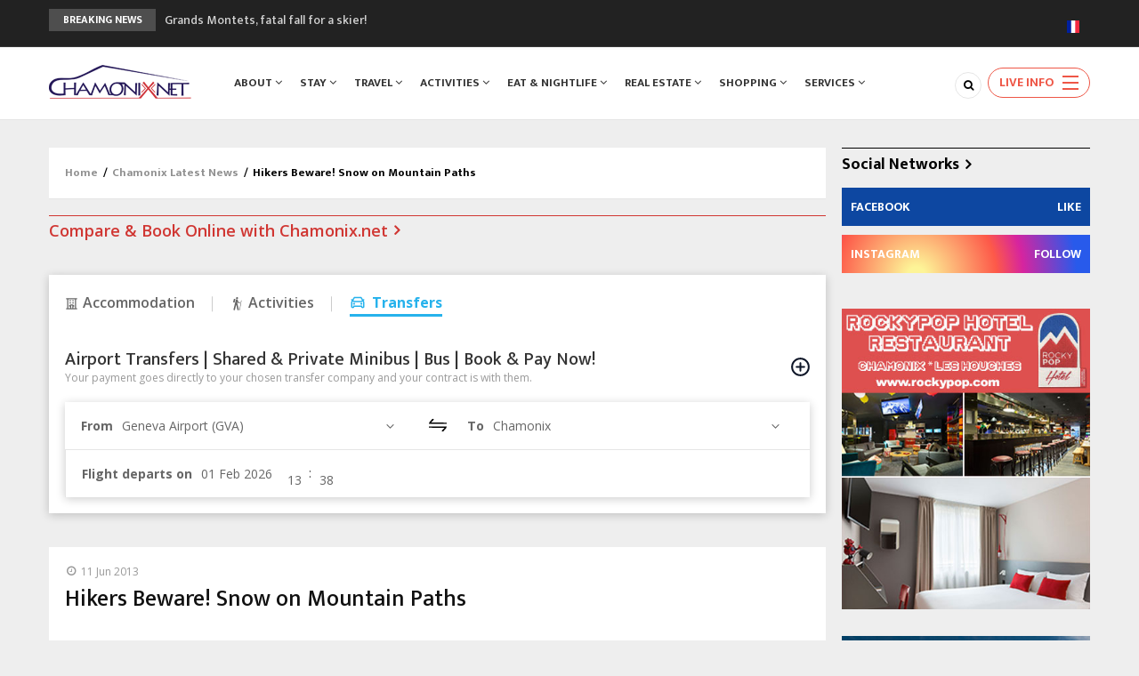

--- FILE ---
content_type: text/html; charset=UTF-8
request_url: https://www.chamonix.net/english/news/deep-snow-on-hiking-trails
body_size: 26943
content:


<!-- THEME DEBUG -->
<!-- THEME HOOK: 'html' -->
<!-- FILE NAME SUGGESTIONS:
   * html--node--4269.html.twig
   * html--node--%.html.twig
   * html--node.html.twig
   x html.html.twig
-->
<!-- BEGIN OUTPUT from 'themes/gavias_batiz/templates/page/html.html.twig' -->




<!DOCTYPE html>
<html lang="en" dir="ltr" prefix="og: https://ogp.me/ns#">
    <head>
<!-- Google Tag Manager -->
<script>
(function(w,d,s,l,i){w[l]=w[l]||[];w[l].push({'gtm.start':
new Date().getTime(),event:'gtm.js'});var f=d.getElementsByTagName(s)[0],
j=d.createElement(s),dl=l!='dataLayer'?'&l='+l:'';j.async=true;j.src=
'https://www.googletagmanager.com/gtm.js?id='+i+dl;f.parentNode.insertBefore(j,f);
})(window,document,'script','dataLayer','GTM-KD3KZT2W');
</script>
<!-- End Google Tag Manager -->

    <meta charset="utf-8" />
<noscript><style>form.antibot * :not(.antibot-message) { display: none !important; }</style>
</noscript><meta name="description" content="June 2013 sees deep snow cover many of the mid altitude hiking trails near Chamonix. Paths between 1000m - 2000m altitude are affected." />
<meta name="geo.region" content="FR" />
<meta name="geo.placename" content="Chamonix Mont-Blanc" />
<link rel="canonical" href="https://www.chamonix.net/english/news/deep-snow-on-hiking-trails" />
<meta name="cache-control" content="max-age=0, no-cache, no-store" />
<meta name="expires" content="30" />
<meta name="pragma" content="no-cache" />
<meta property="og:site_name" content="Chamonix.net" />
<meta property="og:url" content="https://www.chamonix.net/english/news/deep-snow-on-hiking-trails" />
<meta property="og:title" content="Hikers Beware! Snow on Mountain Paths" />
<meta property="og:image" content="http://www.chamonix.net/sites/default/files/snow-melting-in-chamonix-mont-blanc.jpg" />
<meta name="google-site-verification" content="VQlkWioEB5ODkNoKBQWgRcFjJcnB30jQfWLBlICwSeg" />
<meta name="Generator" content="Drupal 9 (https://www.drupal.org); Commerce 2" />
<meta name="MobileOptimized" content="width" />
<meta name="HandheldFriendly" content="true" />
<meta name="viewport" content="width=device-width, initial-scale=1.0" />
<link rel="icon" href="/sites/default/files/chamonix-net-favicon.png" type="image/png" />
<link rel="alternate" hreflang="en" href="https://www.chamonix.net/english/news/deep-snow-on-hiking-trails" />
<link rel="alternate" hreflang="fr" href="https://www.chamonix.net/francais/actualite/randonnee-beaucoup-de-neige-en-montagne" />


        <title>Hikers Beware! Deep Snow on Chamonix Hiking Trails in June</title>
        <link rel="stylesheet" media="all" href="/sites/default/files/css/css_B3ku_Ab_RoM2Dhgfm2XNjtdOutJcG32EVVnkcnrVz1I.css" />
<link rel="stylesheet" media="all" href="//fonts.googleapis.com/css?family=Open+Sans:400,600,700" />
<link rel="stylesheet" media="all" href="//fonts.googleapis.com/css?family=Mukta+Vaani:400,500,700" />
<link rel="stylesheet" media="all" href="/sites/default/files/css/css_fUEsLd2cDChl6Eo1aJcVj9g_8VwylLjsrBPF4INq3Lg.css" />

            <script type="application/json" data-drupal-selector="drupal-settings-json">{"path":{"baseUrl":"\/","scriptPath":null,"pathPrefix":"english\/","currentPath":"node\/4269","currentPathIsAdmin":false,"isFront":false,"currentLanguage":"en"},"pluralDelimiter":"\u0003","suppressDeprecationErrors":true,"back_to_top":{"back_to_top_button_trigger":100,"back_to_top_speed":1200,"back_to_top_prevent_on_mobile":false,"back_to_top_prevent_in_admin":false,"back_to_top_button_type":"image","back_to_top_button_text":"Back to top"},"statistics":{"data":{"nid":"4269"},"url":"\/core\/modules\/statistics\/statistics.php"},"ajaxTrustedUrl":{"\/english\/search\/node":true,"form_action_p_pvdeGsVG5zNF_XLGPTvYSKCf43t8qZYSwcfZl2uzM":true},"antibot":{"forms":{"search-block-form":{"id":"search-block-form","key":"85DdvQzK_DLrvc6Y7HHHA05Z4GZkKBLTjSzSaSoPPpl"},"transferfix-search-form":{"id":"transferfix-search-form","key":"wZFhAn2gX4mmIkTIPTCaxpZ9I8rY-uxNeP36GDF9epJ"},"office-tourism-booking-search-form":{"id":"office-tourism-booking-search-form","key":"UV4N1hGbSMKkMF8dwkw5RxhHjEczN9QB2my3ODdoW1M"}}},"layzy_load":"on","gavias_load_ajax_view":"\/english\/custom\/gavias_hook\/ajax_view","transferfix":{"locationSets":{"hubs":[{"value":"30","label":"Annecy (NCY)","group":"Airports","disabled":false},{"value":"26","label":"Chamb\u00e9ry Airport (CMF)","group":"Airports","disabled":false},{"value":"1","label":"Geneva Airport (GVA)","group":"Airports","disabled":false},{"value":"31","label":"Grenoble Airport (GNB)","group":"Airports","disabled":false},{"value":"2","label":"Lyon Airport (LYS)","group":"Airports","disabled":false},{"value":"3","label":"Milan Airport (MXP)","group":"Airports","disabled":false},{"value":"157","label":"Paris Charles de Gaulle (CDG)","group":"Airports","disabled":false},{"value":"159","label":"Paris Orly (ORY)","group":"Airports","disabled":false},{"value":"162","label":"Paris-Le Bourget (LBG)","group":"Airports","disabled":false},{"value":"27","label":"Turin Airport (TRN)","group":"Airports","disabled":false},{"value":"39","label":"Bellegarde Train Station","group":"Rail Stations","disabled":false},{"value":"206","label":"Bourg-Saint-Maurice Rail Stn","group":"Rail Stations","disabled":false},{"value":"28","label":"Geneva Cornavin (ZHT)","group":"Rail Stations","disabled":false},{"value":"6","label":"St Gervais \/ Le Fayet Train Stn","group":"Rail Stations","disabled":false}],"dest":[{"value":"resort-region-0","label":"Aosta Valley","group":"Resorts","disabled":true},{"value":"15","label":"Courmayeur","group":"Resorts","disabled":false},{"value":"70","label":"La Thuile","group":"Resorts","disabled":false},{"value":"resort-region-1","label":"Belledonne","group":"Resorts","disabled":true},{"value":"197","label":"Chamrousse","group":"Resorts","disabled":false},{"value":"resort-region-2","label":"Chamonix Valley","group":"Resorts","disabled":true},{"value":"10","label":"Argenti\u00e8re","group":"Resorts","disabled":false},{"value":"9","label":"Chamonix","group":"Resorts","disabled":false},{"value":"40","label":"Les Bossons","group":"Resorts","disabled":false},{"value":"8","label":"Les Houches","group":"Resorts","disabled":false},{"value":"12","label":"Montroc \/ Le Tour","group":"Resorts","disabled":false},{"value":"7","label":"Servoz","group":"Resorts","disabled":false},{"value":"41","label":"Taconnaz","group":"Resorts","disabled":false},{"value":"13","label":"Vallorcine","group":"Resorts","disabled":false},{"value":"resort-region-3","label":"Espace Killy","group":"Resorts","disabled":true},{"value":"62","label":"Tignes","group":"Resorts","disabled":false},{"value":"63","label":"Val d\u0027Isere","group":"Resorts","disabled":false},{"value":"resort-region-4","label":"Grand Massif","group":"Resorts","disabled":true},{"value":"46","label":"Flaine","group":"Resorts","disabled":false},{"value":"45","label":"Les Carroz \/ Araches","group":"Resorts","disabled":false},{"value":"48","label":"Morillon","group":"Resorts","disabled":false},{"value":"47","label":"Samo\u00ebns","group":"Resorts","disabled":false},{"value":"49","label":"Sixt-Fer-\u00e0-Cheval","group":"Resorts","disabled":false},{"value":"resort-region-5","label":"Hautes-Alpes (05)","group":"Resorts","disabled":true},{"value":"181","label":"La Grave","group":"Resorts","disabled":false},{"value":"resort-region-6","label":"Isere (38)","group":"Resorts","disabled":true},{"value":"193","label":"Autrans","group":"Resorts","disabled":false},{"value":"resort-region-7","label":"La Belle Montagne","group":"Resorts","disabled":true},{"value":"183","label":"Flumet","group":"Resorts","disabled":false},{"value":"121","label":"Manigod","group":"Resorts","disabled":false},{"value":"42","label":"Praz-sur-Arly","group":"Resorts","disabled":false},{"value":"resort-region-8","label":"Lake Geneva - South shore","group":"Resorts","disabled":true},{"value":"127","label":"Evian-les-Bains","group":"Resorts","disabled":false},{"value":"128","label":"Thonon-les-Bains","group":"Resorts","disabled":false},{"value":"resort-region-9","label":"Le Grand Domaine","group":"Resorts","disabled":true},{"value":"186","label":"Doucy-Combelouvi\u00e8re","group":"Resorts","disabled":false},{"value":"185","label":"Saint Fran\u00e7ois Longchamp","group":"Resorts","disabled":false},{"value":"135","label":"Valmorel","group":"Resorts","disabled":false},{"value":"resort-region-10","label":"Les Aravis","group":"Resorts","disabled":true},{"value":"54","label":"La Clusaz","group":"Resorts","disabled":false},{"value":"55","label":"La Giettaz","group":"Resorts","disabled":false},{"value":"120","label":"Le Grand-Bornand","group":"Resorts","disabled":false},{"value":"130","label":"Le Jaillet","group":"Resorts","disabled":false},{"value":"122","label":"Saint-Jean-de-Sixt","group":"Resorts","disabled":false},{"value":"123","label":"Th\u00f4nes","group":"Resorts","disabled":false},{"value":"resort-region-20","label":"Les Grandes Rousses","group":"Resorts","disabled":true},{"value":"68","label":"Alpe d\u0027Huez","group":"Resorts","disabled":false},{"value":"174","label":"Auris En Oisans","group":"Resorts","disabled":false},{"value":"66","label":"Deux Alpes","group":"Resorts","disabled":false},{"value":"resort-region-11","label":"Metropolitan City of Turin","group":"Resorts","disabled":true},{"value":"200","label":"Claviere","group":"Resorts","disabled":false},{"value":"resort-region-12","label":"Mont Blanc region","group":"Resorts","disabled":true},{"value":"20","label":"Combloux","group":"Resorts","disabled":false},{"value":"18","label":"Contamines","group":"Resorts","disabled":false},{"value":"21","label":"Cordon","group":"Resorts","disabled":false},{"value":"17","label":"Meg\u00e8ve","group":"Resorts","disabled":false},{"value":"19","label":"Saint-Gervais-les-Bains","group":"Resorts","disabled":false},{"value":"50","label":"Saint-Nicolas-de-V\u00e9roce","group":"Resorts","disabled":false},{"value":"resort-region-13","label":"Paradiski","group":"Resorts","disabled":true},{"value":"61","label":"La Plagne","group":"Resorts","disabled":false},{"value":"67","label":"Les Arcs","group":"Resorts","disabled":false},{"value":"resort-region-14","label":"Portes du Soleil","group":"Resorts","disabled":true},{"value":"25","label":"Avoriaz","group":"Resorts","disabled":false},{"value":"199","label":"Ch\u00e2tel","group":"Resorts","disabled":false},{"value":"24","label":"Les Gets","group":"Resorts","disabled":false},{"value":"117","label":"Les Perri\u00e8res","group":"Resorts","disabled":false},{"value":"23","label":"Morzine","group":"Resorts","disabled":false},{"value":"51","label":"Praz de Lys-Sommand","group":"Resorts","disabled":false},{"value":"resort-region-15","label":"The Four Valleys","group":"Resorts","disabled":true},{"value":"169","label":"Nendaz","group":"Resorts","disabled":false},{"value":"168","label":"Verbier","group":"Resorts","disabled":false},{"value":"176","label":"Veysonnaz","group":"Resorts","disabled":false},{"value":"resort-region-16","label":"The Three Valleys","group":"Resorts","disabled":true},{"value":"60","label":"Courchevel (1300 \u0026 1550)","group":"Resorts","disabled":false},{"value":"188","label":"Courchevel (1650)","group":"Resorts","disabled":false},{"value":"189","label":"Courchevel (1850)","group":"Resorts","disabled":false},{"value":"136","label":"La Tania","group":"Resorts","disabled":false},{"value":"134","label":"Les Menuires","group":"Resorts","disabled":false},{"value":"58","label":"M\u00e9ribel","group":"Resorts","disabled":false},{"value":"180","label":"Saint-Martin-de-Belleville","group":"Resorts","disabled":false},{"value":"59","label":"Val Thorens","group":"Resorts","disabled":false},{"value":"resort-region-17","label":"Valais","group":"Resorts","disabled":true},{"value":"167","label":"Crans Montana","group":"Resorts","disabled":false},{"value":"resort-region-18","label":"Vanoise Massif","group":"Resorts","disabled":true},{"value":"191","label":"Aussois","group":"Resorts","disabled":false},{"value":"196","label":"Champagny en Vanoise","group":"Resorts","disabled":false},{"value":"resort-region-19","label":"Vaud","group":"Resorts","disabled":true},{"value":"165","label":"Villars \u0026 Gryon","group":"Resorts","disabled":false},{"value":"113","label":"Annecy Town","group":"Haute-Savoie (74)","disabled":false},{"value":"92","label":"Bonneville","group":"Haute-Savoie (74)","disabled":false},{"value":"163","label":"Le Fayet","group":"Haute-Savoie (74)","disabled":false},{"value":"5","label":"Sallanches","group":"Haute-Savoie (74)","disabled":false},{"value":"202","label":"Clermont-Ferrand","group":"Puy-de-D\u00f4me","disabled":false},{"value":"170","label":"Aime","group":"Savoie (73)","disabled":false},{"value":"148","label":"Aix-les-Bains","group":"Savoie (73)","disabled":false},{"value":"108","label":"Albertville","group":"Savoie (73)","disabled":false},{"value":"173","label":"Bozel","group":"Savoie (73)","disabled":false},{"value":"195","label":"Bride Les Bains","group":"Savoie (73)","disabled":false},{"value":"187","label":"Chambery","group":"Savoie (73)","disabled":false},{"value":"69","label":"Pr\u00e9-Saint-Didier","group":"Aosta Valley","disabled":false},{"value":"139","label":"Bourg-en-Bresse","group":"Ain (01)","disabled":false},{"value":"172","label":"Briancon","group":"Hautes-Alpes (05)","disabled":false},{"value":"203","label":"Corren\u00e7on-en-Vercors","group":"Isere (38)","disabled":false},{"value":"143","label":"Digne-les-Bains","group":"Alpes-de-Haute-Provence (04)","disabled":false},{"value":"151","label":"Saint-\u00c9tienne","group":"Loire (42)","disabled":false},{"value":"146","label":"Valence","group":"Dr\u00f4me (26)","disabled":false}]}},"chosen":{"selector":"select.chosen-select","minimum_single":25,"minimum_multiple":25,"minimum_width":0,"use_relative_width":false,"options":{"disable_search":false,"disable_search_threshold":25,"allow_single_deselect":false,"add_helper_buttons":false,"search_contains":false,"placeholder_text_multiple":"Choose some options","placeholder_text_single":"Choose an option","no_results_text":"No results match","max_shown_results":null,"inherit_select_classes":true}},"user":{"uid":0,"permissionsHash":"fdd1b70ce12e7c13888088f0986d1a03a8786bc8d1cdaf830b3575885b657936"}}</script>
<script src="/core/assets/vendor/jquery/jquery.min.js?v=3.6.3"></script>
<script src="/core/misc/drupalSettingsLoader.js?v=9.5.11"></script>
<script src="/core/misc/drupal.js?v=9.5.11"></script>
<script src="/core/misc/drupal.init.js?v=9.5.11"></script>
<script src="/themes/gavias_batiz/vendor/jquery-migrate.min.js?v=9.5.11"></script>
<script src="/themes/gavias_batiz/js/bootstrap.js?v=9.5.11"></script>
<script src="/themes/gavias_batiz/js/imagesloader.min.js?v=9.5.11"></script>
<script src="/themes/gavias_batiz/vendor/jquery.easing.js?v=9.5.11"></script>
<script src="/themes/gavias_batiz/vendor/owl-carousel/owl.carousel.js?v=9.5.11"></script>
<script src="/themes/gavias_batiz/vendor/perfect-scrollbar.jquery.min.js?v=9.5.11"></script>
<script src="/themes/gavias_batiz/js/sidebar-sticky.js?v=9.5.11"></script>
<script src="/themes/gavias_batiz/vendor/waypoint.js?v=9.5.11"></script>
<script src="/themes/gavias_batiz/vendor/jquery.appear.js?v=9.5.11"></script>
<script src="/themes/gavias_batiz/vendor/count-to.js?v=9.5.11"></script>
<script src="/themes/gavias_batiz/vendor/masonry.pkgd.min.js?v=9.5.11"></script>
<script src="/themes/gavias_batiz/vendor/isotope.pkgd.min.js?v=9.5.11"></script>
<script src="/themes/gavias_batiz/vendor/jpreloader.min.js?v=9.5.11"></script>
<script src="/themes/gavias_batiz/vendor/jquery.unveil.js?v=9.5.11"></script>
<script src="/themes/gavias_batiz/vendor/magnific/jquery.magnific-popup.min.js?v=9.5.11"></script>
<script src="/themes/gavias_batiz/vendor/popup-gallery/js/lightgallery.min.js?v=9.5.11"></script>
<script src="/themes/gavias_batiz/vendor/slick/slick.min.js?v=9.5.11"></script>
<script src="/themes/gavias_batiz/vendor/news-sticker/jquery.news-ticker.min.js?v=9.5.11"></script>
<script src="/themes/gavias_batiz/vendor/aos.js?v=9.5.11"></script>
<script src="/themes/gavias_batiz/js/main.js?v=9.5.11"></script>
<script src="/themes/gavias_batiz/js/custom.js?v=9.5.11"></script>
<script src="/themes/gavias_batiz/js/mega-menu.js?v=9.5.11"></script>


                

                <link rel="stylesheet" href="https://www.chamonix.net/themes/gavias_batiz/css/custom.css" media="screen" />
                <link rel="stylesheet" href="https://www.chamonix.net/themes/gavias_batiz/css/update.css" media="screen" />

                

                                    <style class="customize"> </style>
                
                

                                <body class="gavias-content-builder layout-no-sidebars not-preloader layout-page- body-background-dark path-node node--type-blog">

<!-- Google Tag Manager (noscript) -->
<noscript><iframe src="https://www.googletagmanager.com/ns.html?id=GTM-KD3KZT2W"
height="0" width="0" style="display:none;visibility:hidden"></iframe></noscript>
<!-- End Google Tag Manager (noscript) -->


                                                            


                    
                    

<!-- THEME DEBUG -->
<!-- THEME HOOK: 'off_canvas_page_wrapper' -->
<!-- BEGIN OUTPUT from 'core/modules/system/templates/off-canvas-page-wrapper.html.twig' -->
  <div class="dialog-off-canvas-main-canvas" data-off-canvas-main-canvas>
    

<!-- THEME DEBUG -->
<!-- THEME HOOK: 'page' -->
<!-- FILE NAME SUGGESTIONS:
   * page--node--4269.html.twig
   * page--node--%.html.twig
   * page--node--blog.html.twig
   * page--node.html.twig
   x page.html.twig
-->
<!-- BEGIN OUTPUT from 'themes/gavias_batiz/templates/page/page.html.twig' -->
<div class="body-page">
	       <header id="header" class="header-v1">

    <div class="topbar">
    <div class="container">
        <div class="row">

            <div class="topbar-left col-sm-8 col-xs-12">
                                    <div class="breaking-news">
                        <div class="clearfix">
                            <div class="content-inner">

<!-- THEME DEBUG -->
<!-- THEME HOOK: 'region' -->
<!-- FILE NAME SUGGESTIONS:
   * region--breaking-news.html.twig
   x region.html.twig
-->
<!-- BEGIN OUTPUT from 'core/modules/system/templates/region.html.twig' -->
  <div>
    

<!-- THEME DEBUG -->
<!-- THEME HOOK: 'block' -->
<!-- FILE NAME SUGGESTIONS:
   * block--views-block--article-blocks-breaking-news.html.twig
   * block--views-block--article-blocks-breaking-news.html.twig
   * block--views-block.html.twig
   * block--views.html.twig
   x block.html.twig
-->
<!-- BEGIN OUTPUT from 'themes/gavias_batiz/templates/block/block.html.twig' -->
    <div class="views-element-container block block-views block-views-blockarticle-blocks-breaking-news no-title" id="block-views-block-article-blocks-breaking-news">
    
                
                    <div class="content block-content">
            

<!-- THEME DEBUG -->
<!-- THEME HOOK: 'container' -->
<!-- BEGIN OUTPUT from 'core/modules/system/templates/container.html.twig' -->
<div>

<!-- THEME DEBUG -->
<!-- THEME HOOK: 'views_view' -->
<!-- BEGIN OUTPUT from 'core/modules/views/templates/views-view.html.twig' -->
<div class="js-view-dom-id-084eabe7680d3f8716c24b2b75e362a4bdedf36de8c11f5fc3a907eb5283d460">
  
  
  

  
  
  

  

<!-- THEME DEBUG -->
<!-- THEME HOOK: 'views_view_list__breaking_news' -->
<!-- FILE NAME SUGGESTIONS:
   x views-view-list--breaking-news.html.twig
   x views-view-list--breaking-news.html.twig
   * views-view-list.html.twig
-->
<!-- BEGIN OUTPUT from 'themes/gavias_batiz/templates/views/breaking-news/views-view-list--breaking-news.html.twig' -->
<div class="breaking-news-inner">
  <div class="breaking-news-title">
    Breaking News
  </div>
  <div class="breaking-content">
    <ul class="newsticker">
              <li class="view-list-item" >

<!-- THEME DEBUG -->
<!-- THEME HOOK: 'views_view_fields' -->
<!-- BEGIN OUTPUT from 'core/modules/views/templates/views-view-fields.html.twig' -->


<!-- THEME DEBUG -->
<!-- THEME HOOK: 'views_view_field' -->
<!-- BEGIN OUTPUT from 'core/modules/views/templates/views-view-field.html.twig' -->
<a href="/english/news/grands-montets-fatal-fall-for-a-skier" hreflang="en">Grands Montets, fatal fall for a skier!</a>
<!-- END OUTPUT from 'core/modules/views/templates/views-view-field.html.twig' -->


<!-- END OUTPUT from 'core/modules/views/templates/views-view-fields.html.twig' -->

</li>
              <li class="view-list-item" >

<!-- THEME DEBUG -->
<!-- THEME HOOK: 'views_view_fields' -->
<!-- BEGIN OUTPUT from 'core/modules/views/templates/views-view-fields.html.twig' -->


<!-- THEME DEBUG -->
<!-- THEME HOOK: 'views_view_field' -->
<!-- BEGIN OUTPUT from 'core/modules/views/templates/views-view-field.html.twig' -->
<a href="/english/news/person-electrocuted-by-mont-blanc-express" hreflang="en">A person was electrocuted by a rail on the Mont-Blanc Express.</a>
<!-- END OUTPUT from 'core/modules/views/templates/views-view-field.html.twig' -->


<!-- END OUTPUT from 'core/modules/views/templates/views-view-fields.html.twig' -->

</li>
              <li class="view-list-item" >

<!-- THEME DEBUG -->
<!-- THEME HOOK: 'views_view_fields' -->
<!-- BEGIN OUTPUT from 'core/modules/views/templates/views-view-fields.html.twig' -->


<!-- THEME DEBUG -->
<!-- THEME HOOK: 'views_view_field' -->
<!-- BEGIN OUTPUT from 'core/modules/views/templates/views-view-field.html.twig' -->
<a href="/english/news/walking-skating-skiing-frozen-lakes-forbidden" hreflang="en">Walking, skating or skiing on frozen lakes... it&#039;s forbidden!</a>
<!-- END OUTPUT from 'core/modules/views/templates/views-view-field.html.twig' -->


<!-- END OUTPUT from 'core/modules/views/templates/views-view-fields.html.twig' -->

</li>
              <li class="view-list-item" >

<!-- THEME DEBUG -->
<!-- THEME HOOK: 'views_view_fields' -->
<!-- BEGIN OUTPUT from 'core/modules/views/templates/views-view-fields.html.twig' -->


<!-- THEME DEBUG -->
<!-- THEME HOOK: 'views_view_field' -->
<!-- BEGIN OUTPUT from 'core/modules/views/templates/views-view-field.html.twig' -->
<a href="/english/news/14%C2%B0c-this-wednesday-in-chamonix" hreflang="en">-14°C this Wednesday morning in Chamonix</a>
<!-- END OUTPUT from 'core/modules/views/templates/views-view-field.html.twig' -->


<!-- END OUTPUT from 'core/modules/views/templates/views-view-fields.html.twig' -->

</li>
              <li class="view-list-item" >

<!-- THEME DEBUG -->
<!-- THEME HOOK: 'views_view_fields' -->
<!-- BEGIN OUTPUT from 'core/modules/views/templates/views-view-fields.html.twig' -->


<!-- THEME DEBUG -->
<!-- THEME HOOK: 'views_view_field' -->
<!-- BEGIN OUTPUT from 'core/modules/views/templates/views-view-field.html.twig' -->
<a href="/english/news/restaurant-food-court-plan-joran-is-now-open" hreflang="en">The &quot;Food Court&quot; at Plan Joran is now open!</a>
<!-- END OUTPUT from 'core/modules/views/templates/views-view-field.html.twig' -->


<!-- END OUTPUT from 'core/modules/views/templates/views-view-fields.html.twig' -->

</li>
          </ul>
  </div>
</div>    

<!-- END OUTPUT from 'themes/gavias_batiz/templates/views/breaking-news/views-view-list--breaking-news.html.twig' -->


    

  
  

  
  
</div>

<!-- END OUTPUT from 'core/modules/views/templates/views-view.html.twig' -->

</div>

<!-- END OUTPUT from 'core/modules/system/templates/container.html.twig' -->


        </div>
    </div>

<!-- END OUTPUT from 'themes/gavias_batiz/templates/block/block.html.twig' -->


  </div>

<!-- END OUTPUT from 'core/modules/system/templates/region.html.twig' -->

</div>
                        </div>
                    </div>
                            </div>

            <div class="topbar-right col-sm-4 col-xs-12">
                <div class="social-list">
                                                                                                                                                                                                                                                                                    </div>
                
                

<!-- THEME DEBUG -->
<!-- THEME HOOK: 'block' -->
<!-- FILE NAME SUGGESTIONS:
   * block--languageswitchercontent.html.twig
   * block--language-block--language-content.html.twig
   * block--language-block.html.twig
   * block--language.html.twig
   x block.html.twig
-->
<!-- BEGIN OUTPUT from 'themes/gavias_batiz/templates/block/block.html.twig' -->
    <div class="language-switcher-language-url block block-language block-language-blocklanguage-content no-title" id="block-languageswitchercontent" role="navigation">
    
                
                    <div class="content block-content">
            

<!-- THEME DEBUG -->
<!-- THEME HOOK: 'links__language_block' -->
<!-- FILE NAME SUGGESTIONS:
   * links--language-block.html.twig
   x links.html.twig
-->
<!-- BEGIN OUTPUT from 'themes/gavias_batiz/templates/navigation/links.html.twig' -->
<ul class="links"><li hreflang="en" data-drupal-link-system-path="node/4269" class="en is-active"><a href="/english/news/deep-snow-on-hiking-trails" class="language-link is-active" hreflang="en" data-drupal-link-system-path="node/4269">

<!-- THEME DEBUG -->
<!-- THEME HOOK: 'languageicons_link_content' -->
<!-- BEGIN OUTPUT from 'modules/contrib/languageicons/templates/languageicons-link-content.html.twig' -->
    

<!-- THEME DEBUG -->
<!-- THEME HOOK: 'image' -->
<!-- BEGIN OUTPUT from 'core/modules/system/templates/image.html.twig' -->
<img class="language-icon unveil-image" src="" width="14" height="14" alt="English" title="English" loading="lazy" data-src="/modules/contrib/languageicons/flags/en.png" />

<!-- END OUTPUT from 'core/modules/system/templates/image.html.twig' -->



<!-- END OUTPUT from 'modules/contrib/languageicons/templates/languageicons-link-content.html.twig' -->

</a></li><li hreflang="fr" data-drupal-link-system-path="node/4269" class="fr"><a href="/francais/actualite/randonnee-beaucoup-de-neige-en-montagne" class="language-link" hreflang="fr" data-drupal-link-system-path="node/4269">

<!-- THEME DEBUG -->
<!-- THEME HOOK: 'languageicons_link_content' -->
<!-- BEGIN OUTPUT from 'modules/contrib/languageicons/templates/languageicons-link-content.html.twig' -->
    

<!-- THEME DEBUG -->
<!-- THEME HOOK: 'image' -->
<!-- BEGIN OUTPUT from 'core/modules/system/templates/image.html.twig' -->
<img class="language-icon unveil-image" src="" width="14" height="14" alt="Français" title="Français" loading="lazy" data-src="/modules/contrib/languageicons/flags/fr.png" />

<!-- END OUTPUT from 'core/modules/system/templates/image.html.twig' -->



<!-- END OUTPUT from 'modules/contrib/languageicons/templates/languageicons-link-content.html.twig' -->

</a></li><li hreflang="ru" data-drupal-link-system-path="node/4269" class="ru"><a href="/russian/node/4269" class="language-link" hreflang="ru" data-drupal-link-system-path="node/4269">

<!-- THEME DEBUG -->
<!-- THEME HOOK: 'languageicons_link_content' -->
<!-- BEGIN OUTPUT from 'modules/contrib/languageicons/templates/languageicons-link-content.html.twig' -->
    

<!-- THEME DEBUG -->
<!-- THEME HOOK: 'image' -->
<!-- BEGIN OUTPUT from 'core/modules/system/templates/image.html.twig' -->
<img class="language-icon unveil-image" src="" width="14" height="14" alt="Русский" title="Русский" loading="lazy" data-src="/modules/contrib/languageicons/flags/ru.png" />

<!-- END OUTPUT from 'core/modules/system/templates/image.html.twig' -->



<!-- END OUTPUT from 'modules/contrib/languageicons/templates/languageicons-link-content.html.twig' -->

</a></li></ul>
<!-- END OUTPUT from 'themes/gavias_batiz/templates/navigation/links.html.twig' -->


        </div>
    </div>

<!-- END OUTPUT from 'themes/gavias_batiz/templates/block/block.html.twig' -->


            </div>
        </div>
    </div>
</div>

    <div class="header-bottom ">
        <div class="main-menu">
            <div class="container">
                <div class="header-main-inner">
                    <div class="row">
                        <div class="col-lg-2 col-md-2 col-xs-5">
                                                            

<!-- THEME DEBUG -->
<!-- THEME HOOK: 'region' -->
<!-- FILE NAME SUGGESTIONS:
   * region--branding.html.twig
   x region.html.twig
-->
<!-- BEGIN OUTPUT from 'core/modules/system/templates/region.html.twig' -->
  <div>
    

<!-- THEME DEBUG -->
<!-- THEME HOOK: 'block' -->
<!-- FILE NAME SUGGESTIONS:
   * block--gavias-batiz-site-branding.html.twig
   x block--system-branding-block.html.twig
   * block--system.html.twig
   * block.html.twig
-->
<!-- BEGIN OUTPUT from 'themes/gavias_batiz/templates/block/block--system-branding-block.html.twig' -->
    <div id="block-gavias-batiz-site-branding" class="clearfix site-branding block block-system block-system-branding-block no-title">
    
                
                  <a href="/english" title="Home" rel="home" class="site-branding-logo">
        
        <img src="/sites/default/files/chamonix-net-logo.png" alt="Home" />
        
    </a>
    </div>

<!-- END OUTPUT from 'themes/gavias_batiz/templates/block/block--system-branding-block.html.twig' -->


  </div>

<!-- END OUTPUT from 'core/modules/system/templates/region.html.twig' -->


                                                    </div>
                        <div class="col-lg-10 col-md-10 col-xs-7 area-main-menu">
                            <div class="area-inner menu-hover">
                                <div class="gva-offcanvas-inner">
                                    <div class="close-offcanvas hidden-lg hidden-md"><a><i class="gv-icon-4"></i></a></div>
                                                                                                    

<!-- THEME DEBUG -->
<!-- THEME HOOK: 'region' -->
<!-- FILE NAME SUGGESTIONS:
   * region--main-menu.html.twig
   x region.html.twig
-->
<!-- BEGIN OUTPUT from 'core/modules/system/templates/region.html.twig' -->
  <div>
    

<!-- THEME DEBUG -->
<!-- THEME HOOK: 'block' -->
<!-- FILE NAME SUGGESTIONS:
   * block--gavias-batiz-main-menu.html.twig
   * block--system-menu-block--main.html.twig
   x block--system-menu-block.html.twig
   * block--system.html.twig
   * block.html.twig
-->
<!-- BEGIN OUTPUT from 'themes/gavias_batiz/templates/block/block--system-menu-block.html.twig' -->
<nav aria-labelledby="block-gavias-batiz-main-menu-menu" id="block-gavias-batiz-main-menu" class="block block-menu navigation menu--main">
                    
    
        
    <div class="block-content">
                            

<!-- THEME DEBUG -->
<!-- THEME HOOK: 'menu__main' -->
<!-- FILE NAME SUGGESTIONS:
   x menu--main.html.twig
   x menu--main.html.twig
   * menu.html.twig
-->
<!-- BEGIN OUTPUT from 'themes/gavias_batiz/templates/navigation/menu--main.html.twig' -->

<div class="gva-navigation">

              <ul class="clearfix gva_menu gva_menu_main">
                                   
                  <li  class="menu-item  gva-mega-menu mega-menu-block">
        <a href="/english/chamonix">
                    About
                      <span class="icaret nav-plus nav-plus fa fa-angle-down"></span>
            
        </a>
                  <div class="sub-menu">
            

<!-- THEME DEBUG -->
<!-- THEME HOOK: 'block' -->
<!-- FILE NAME SUGGESTIONS:
   * block--gaviascontentbuildermainmenuabout-2.html.twig
   * block--gavias-content-builder-block--gavias-content-builder-block----10.html.twig
   * block--gavias-content-builder-block.html.twig
   * block--gavias-content-builder.html.twig
   x block.html.twig
-->
<!-- BEGIN OUTPUT from 'themes/gavias_batiz/templates/block/block.html.twig' -->
    <div id="block-gaviascontentbuildermainmenuabout-2" class="block block-gavias-content-builder block-gavias-content-builder-blockgavias-content-builder-block____10 no-title">
    
                
                    <div class="content block-content">
            

<!-- THEME DEBUG -->
<!-- THEME HOOK: 'builder' -->
<!-- BEGIN OUTPUT from 'modules/contrib/gavias_content_builder/templates/frontend/builder.html.twig' -->
<div class="gavias-blockbuilder-content">
   
  		<div class="gbb-row-wrapper">
		  			  	<div class=" gbb-row  bg-size-cover "  style="" >
		    	<div class="bb-inner ">  
		      	<div class="bb-container container">
			        	<div class="row">
			          	<div class="row-wrapper clearfix">
										<div  class="gsc-column col-lg-2 col-md-2 col-sm-4 col-xs-12 ">
	      <div class="column-inner  bg-size-cover  " >
	         <div class="column-content-inner">
	           <div class=" clearfix widget gsc-block-drupal title-align-left  hidden-title-on remove-margin-on text-dark" >

<!-- THEME DEBUG -->
<!-- THEME HOOK: 'block' -->
<!-- FILE NAME SUGGESTIONS:
   * block--submenuabout.html.twig
   * block--system-menu-block--sub-menu-about.html.twig
   x block--system-menu-block.html.twig
   * block--system.html.twig
   * block.html.twig
-->
<!-- BEGIN OUTPUT from 'themes/gavias_batiz/templates/block/block--system-menu-block.html.twig' -->
<nav aria-labelledby="block-submenuabout-menu" id="block-submenuabout" class="block block-menu navigation menu--sub-menu-about">
        
    
        
    <div class="block-content">
                            

<!-- THEME DEBUG -->
<!-- THEME HOOK: 'menu__sub_menu_about' -->
<!-- FILE NAME SUGGESTIONS:
   * menu--sub-menu-about.html.twig
   x menu.html.twig
-->
<!-- BEGIN OUTPUT from 'themes/gavias_batiz/templates/navigation/menu.html.twig' -->

              <ul class="gva_menu">
        
       
      <li  class="menu-item">
        <a href="/english/chamonix/history">History</a>
        
      </li>
    
       
      <li  class="menu-item">
        <a href="/english/chamonix/geography">Geography</a>
        
      </li>
    
       
      <li  class="menu-item">
        <a href="/english/chamonix/nature">Nature &amp; Wildlife</a>
        
      </li>
    
       
      <li  class="menu-item">
        <a href="/english/leisure/sightseeing">Main Attractions</a>
        
      </li>
    
       
      <li  class="menu-item">
        <a href="/english/events">Events</a>
        
      </li>
    
       
      <li  class="menu-item">
        <a href="/english/weather-forecast">Weather Forecast</a>
        
      </li>
    
       
      <li  class="menu-item">
        <a href="/english/webcams">Webcams</a>
        
      </li>
    
       
      <li  class="menu-item">
        <a href="/english/maps">Maps</a>
        
      </li>
    
       
      <li  class="menu-item">
        <a href="/english/chamonix/faq">FAQ</a>
        
      </li>
    
       
      <li  class="menu-item">
        <a href="/english/chamonix/useful-numbers">Useful Numbers</a>
        
      </li>
        </ul>
  


<!-- END OUTPUT from 'themes/gavias_batiz/templates/navigation/menu.html.twig' -->


            </div>
</nav>

<!-- END OUTPUT from 'themes/gavias_batiz/templates/block/block--system-menu-block.html.twig' -->

</div>	         </div>
	         	      </div>
	    </div>
	   		<div  class="gsc-column col-lg-5 col-md-5 col-sm-5 col-xs-12 ">
	      <div class="column-inner  bg-size-cover  " >
	         <div class="column-content-inner">
	           <div class="column-content  " ><div class="mega-menu-block block-title">Most Popular</div></div><div><div class="widget block clearfix gsc-block-view  gsc-block-drupal block-view title-align-left  text-dark remove-margin-off remove-margin-post-off" ><div class="block-content">

<!-- THEME DEBUG -->
<!-- THEME HOOK: 'container' -->
<!-- BEGIN OUTPUT from 'core/modules/system/templates/container.html.twig' -->
<div class="views-element-container">

<!-- THEME DEBUG -->
<!-- THEME HOOK: 'views_view' -->
<!-- BEGIN OUTPUT from 'core/modules/views/templates/views-view.html.twig' -->
<div class="js-view-dom-id-9562e9ab6bddb1ba0c38417eb633508dc6f74f49a82cbd597610d330dcd29b0d">
  
  
  

  
  
  

  

<!-- THEME DEBUG -->
<!-- THEME HOOK: 'views_view_list' -->
<!-- BEGIN OUTPUT from 'themes/gavias_batiz/templates/views/views-view-list.html.twig' -->
<div class="item-list list-views">
    <ul>
          <li class="view-list-item" >

<!-- THEME DEBUG -->
<!-- THEME HOOK: 'node' -->
<!-- FILE NAME SUGGESTIONS:
   * node--view--mega-menu--block-3.html.twig
   * node--view--mega-menu.html.twig
   * node--933--small.html.twig
   * node--933.html.twig
   x node--content-page--small.html.twig
   * node--content-page.html.twig
   * node--small.html.twig
   * node.html.twig
-->
<!-- BEGIN OUTPUT from 'themes/gavias_batiz/templates/node/node--content-page--small.html.twig' -->
<div data-history-node-id="933" role="article" class="node node--type-content-page node--view-mode-small clearfix small-post post-block">
  <div class="post-image">

<!-- THEME DEBUG -->
<!-- THEME HOOK: 'field' -->
<!-- FILE NAME SUGGESTIONS:
   * field--field-image--small.html.twig
   * field--node--field-image--content-page.html.twig
   * field--node--field-image.html.twig
   * field--node--content-page.html.twig
   * field--field-image.html.twig
   * field--image.html.twig
   x field.html.twig
-->
<!-- BEGIN OUTPUT from 'themes/gavias_batiz/templates/fields/field.html.twig' -->

            <div class="field field--name-field-image field--type-image field--label-hidden field__item">

<!-- THEME DEBUG -->
<!-- THEME HOOK: 'image_formatter' -->
<!-- BEGIN OUTPUT from 'core/modules/image/templates/image-formatter.html.twig' -->
  

<!-- THEME DEBUG -->
<!-- THEME HOOK: 'image_style' -->
<!-- BEGIN OUTPUT from 'core/modules/image/templates/image-style.html.twig' -->


<!-- THEME DEBUG -->
<!-- THEME HOOK: 'image' -->
<!-- BEGIN OUTPUT from 'core/modules/system/templates/image.html.twig' -->
<img loading="lazy" src="" width="75" height="75" alt="Chamonix Nature and Wildlife Information" data-src="/sites/default/files/styles/thumbnail/public/2023-09/chamois_0.jpg?itok=ulSnZSDj" class="unveil-image" />

<!-- END OUTPUT from 'core/modules/system/templates/image.html.twig' -->



<!-- END OUTPUT from 'core/modules/image/templates/image-style.html.twig' -->



<!-- END OUTPUT from 'core/modules/image/templates/image-formatter.html.twig' -->

</div>
      
<!-- END OUTPUT from 'themes/gavias_batiz/templates/fields/field.html.twig' -->

</div>
  <div class="post-content">    
    <div class="post-title"><a href="/english/chamonix/nature">

<!-- THEME DEBUG -->
<!-- THEME HOOK: 'field' -->
<!-- FILE NAME SUGGESTIONS:
   * field--title--small.html.twig
   * field--node--title--content-page.html.twig
   x field--node--title.html.twig
   * field--node--content-page.html.twig
   * field--title.html.twig
   * field--string.html.twig
   * field.html.twig
-->
<!-- BEGIN OUTPUT from 'core/modules/node/templates/field--node--title.html.twig' -->

<span>Chamonix Nature and Wildlife Information</span>

<!-- END OUTPUT from 'core/modules/node/templates/field--node--title.html.twig' -->

</a></div> 
    <div class="post-meta">

<!-- THEME DEBUG -->
<!-- THEME HOOK: 'field' -->
<!-- FILE NAME SUGGESTIONS:
   * field--field-post-category--small.html.twig
   * field--node--field-post-category--content-page.html.twig
   * field--node--field-post-category.html.twig
   * field--node--content-page.html.twig
   x field--field-post-category.html.twig
   * field--entity-reference.html.twig
   * field.html.twig
-->
<!-- BEGIN OUTPUT from 'themes/gavias_batiz/templates/fields/field--field-post-category.html.twig' -->
  <span class="post-categories light-pink" ><a href="/english/taxonomy/term/28" hreflang="en">About</a></span>

<!-- END OUTPUT from 'themes/gavias_batiz/templates/fields/field--field-post-category.html.twig' -->

<span class="post-created"> Oct 13</span> </div>
   </div>
</div>  

<!-- END OUTPUT from 'themes/gavias_batiz/templates/node/node--content-page--small.html.twig' -->

</li>
          <li class="view-list-item" >

<!-- THEME DEBUG -->
<!-- THEME HOOK: 'node' -->
<!-- FILE NAME SUGGESTIONS:
   * node--view--mega-menu--block-3.html.twig
   * node--view--mega-menu.html.twig
   * node--4710--small.html.twig
   * node--4710.html.twig
   x node--content-page--small.html.twig
   * node--content-page.html.twig
   * node--small.html.twig
   * node.html.twig
-->
<!-- BEGIN OUTPUT from 'themes/gavias_batiz/templates/node/node--content-page--small.html.twig' -->
<div data-history-node-id="4710" role="article" class="node node--type-content-page node--view-mode-small clearfix small-post post-block">
  <div class="post-image">

<!-- THEME DEBUG -->
<!-- THEME HOOK: 'field' -->
<!-- FILE NAME SUGGESTIONS:
   * field--field-image--small.html.twig
   * field--node--field-image--content-page.html.twig
   * field--node--field-image.html.twig
   * field--node--content-page.html.twig
   * field--field-image.html.twig
   * field--image.html.twig
   x field.html.twig
-->
<!-- BEGIN OUTPUT from 'themes/gavias_batiz/templates/fields/field.html.twig' -->

            <div class="field field--name-field-image field--type-image field--label-hidden field__item">

<!-- THEME DEBUG -->
<!-- THEME HOOK: 'image_formatter' -->
<!-- BEGIN OUTPUT from 'core/modules/image/templates/image-formatter.html.twig' -->
  

<!-- THEME DEBUG -->
<!-- THEME HOOK: 'image_style' -->
<!-- BEGIN OUTPUT from 'core/modules/image/templates/image-style.html.twig' -->


<!-- THEME DEBUG -->
<!-- THEME HOOK: 'image' -->
<!-- BEGIN OUTPUT from 'core/modules/system/templates/image.html.twig' -->
<img loading="lazy" src="" width="75" height="75" alt="Raclette à Chamonix - Flavours of Chamonix" data-src="/sites/default/files/styles/thumbnail/public/2023-10/tartiflette.jpg?itok=6BBKev9k" class="unveil-image" />

<!-- END OUTPUT from 'core/modules/system/templates/image.html.twig' -->



<!-- END OUTPUT from 'core/modules/image/templates/image-style.html.twig' -->



<!-- END OUTPUT from 'core/modules/image/templates/image-formatter.html.twig' -->

</div>
      
<!-- END OUTPUT from 'themes/gavias_batiz/templates/fields/field.html.twig' -->

</div>
  <div class="post-content">    
    <div class="post-title"><a href="/english/chamonix/traditional-dishes">

<!-- THEME DEBUG -->
<!-- THEME HOOK: 'field' -->
<!-- FILE NAME SUGGESTIONS:
   * field--title--small.html.twig
   * field--node--title--content-page.html.twig
   x field--node--title.html.twig
   * field--node--content-page.html.twig
   * field--title.html.twig
   * field--string.html.twig
   * field.html.twig
-->
<!-- BEGIN OUTPUT from 'core/modules/node/templates/field--node--title.html.twig' -->

<span>Typical Savoyarde Products &amp; Traditional Food from Haute Savoie</span>

<!-- END OUTPUT from 'core/modules/node/templates/field--node--title.html.twig' -->

</a></div> 
    <div class="post-meta">

<!-- THEME DEBUG -->
<!-- THEME HOOK: 'field' -->
<!-- FILE NAME SUGGESTIONS:
   * field--field-post-category--small.html.twig
   * field--node--field-post-category--content-page.html.twig
   * field--node--field-post-category.html.twig
   * field--node--content-page.html.twig
   x field--field-post-category.html.twig
   * field--entity-reference.html.twig
   * field.html.twig
-->
<!-- BEGIN OUTPUT from 'themes/gavias_batiz/templates/fields/field--field-post-category.html.twig' -->
  <span class="post-categories light-pink" ><a href="/english/taxonomy/term/28" hreflang="en">About</a></span>

<!-- END OUTPUT from 'themes/gavias_batiz/templates/fields/field--field-post-category.html.twig' -->

<span class="post-created"> Dec 05</span> </div>
   </div>
</div>  

<!-- END OUTPUT from 'themes/gavias_batiz/templates/node/node--content-page--small.html.twig' -->

</li>
      </ul>
</div>

<!-- END OUTPUT from 'themes/gavias_batiz/templates/views/views-view-list.html.twig' -->


    

  
  

  
  
</div>

<!-- END OUTPUT from 'core/modules/views/templates/views-view.html.twig' -->

</div>

<!-- END OUTPUT from 'core/modules/system/templates/container.html.twig' -->

</div></div></div>	         </div>
	         	      </div>
	    </div>
	   		<div  class="gsc-column col-lg-5 col-md-5 col-sm-5 col-xs-12 ">
	      <div class="column-inner  bg-size-cover  " >
	         <div class="column-content-inner">
	           <div class="column-content  " ><div class="mega-menu-block block-title">Recommended</div></div><div><div class="widget block clearfix gsc-block-view  gsc-block-drupal block-view title-align-left  text-dark remove-margin-off remove-margin-post-off" ><div class="block-content">

<!-- THEME DEBUG -->
<!-- THEME HOOK: 'container' -->
<!-- BEGIN OUTPUT from 'core/modules/system/templates/container.html.twig' -->
<div class="views-element-container">

<!-- THEME DEBUG -->
<!-- THEME HOOK: 'views_view' -->
<!-- BEGIN OUTPUT from 'core/modules/views/templates/views-view.html.twig' -->
<div class="js-view-dom-id-cc9ad912d523af39602b524ac37fa4c94259adf9276a565ec2265bb6b1aa9c1d">
  
  
  

  
  
  

  

<!-- THEME DEBUG -->
<!-- THEME HOOK: 'views_view_mlayout_2' -->
<!-- BEGIN OUTPUT from 'modules/contrib/gavias_views_magazine/templates/views-view-mlayout-2.html.twig' -->
<div class="gva-view-mlayout-2">
   
  
                  <div class="item-first">
        <div>

<!-- THEME DEBUG -->
<!-- THEME HOOK: 'node' -->
<!-- FILE NAME SUGGESTIONS:
   * node--view--mega-menu--block-10.html.twig
   * node--view--mega-menu.html.twig
   * node--8895--teaser-6.html.twig
   * node--8895.html.twig
   x node--navigation-page--teaser-6.html.twig
   * node--navigation-page.html.twig
   * node--teaser-6.html.twig
   * node.html.twig
-->
<!-- BEGIN OUTPUT from 'themes/gavias_batiz/templates/node/node--navigation-page--teaser-6.html.twig' -->


  <div data-history-node-id="8895" role="article" class="node node--type-navigation-page node--view-mode-teaser-6 clearfix post-block node-index-1">
    <div class="post-thumbnail">
      

<!-- THEME DEBUG -->
<!-- THEME HOOK: 'field' -->
<!-- FILE NAME SUGGESTIONS:
   * field--field-image--teaser-6.html.twig
   * field--node--field-image--navigation-page.html.twig
   * field--node--field-image.html.twig
   * field--node--navigation-page.html.twig
   * field--field-image.html.twig
   * field--image.html.twig
   x field.html.twig
-->
<!-- BEGIN OUTPUT from 'themes/gavias_batiz/templates/fields/field.html.twig' -->

            <div class="field field--name-field-image field--type-image field--label-hidden field__item">

<!-- THEME DEBUG -->
<!-- THEME HOOK: 'image_formatter' -->
<!-- BEGIN OUTPUT from 'core/modules/image/templates/image-formatter.html.twig' -->
  

<!-- THEME DEBUG -->
<!-- THEME HOOK: 'image_style' -->
<!-- BEGIN OUTPUT from 'core/modules/image/templates/image-style.html.twig' -->


<!-- THEME DEBUG -->
<!-- THEME HOOK: 'image' -->
<!-- BEGIN OUTPUT from 'core/modules/system/templates/image.html.twig' -->
<img loading="lazy" src="" width="1170" height="800" alt="Chamonix Sightseeing - Top Attractions from Chamonix" data-src="/sites/default/files/styles/large/public/2023-09/8lqjjfz.jpg?itok=PPA0kvHs" class="unveil-image" />

<!-- END OUTPUT from 'core/modules/system/templates/image.html.twig' -->



<!-- END OUTPUT from 'core/modules/image/templates/image-style.html.twig' -->



<!-- END OUTPUT from 'core/modules/image/templates/image-formatter.html.twig' -->

</div>
      
<!-- END OUTPUT from 'themes/gavias_batiz/templates/fields/field.html.twig' -->


          </div>
    <div class="post-content">
      <div class="content-inner">
        <div class="post-title"><a href="/english/leisure/sightseeing" rel="bookmark">

<!-- THEME DEBUG -->
<!-- THEME HOOK: 'field' -->
<!-- FILE NAME SUGGESTIONS:
   * field--title--teaser-6.html.twig
   * field--node--title--navigation-page.html.twig
   x field--node--title.html.twig
   * field--node--navigation-page.html.twig
   * field--title.html.twig
   * field--string.html.twig
   * field.html.twig
-->
<!-- BEGIN OUTPUT from 'core/modules/node/templates/field--node--title.html.twig' -->

<span>Chamonix Sightseeing - Top Attractions from Chamonix</span>

<!-- END OUTPUT from 'core/modules/node/templates/field--node--title.html.twig' -->

</a></div>
        <div class="post-meta">

<!-- THEME DEBUG -->
<!-- THEME HOOK: 'field' -->
<!-- FILE NAME SUGGESTIONS:
   * field--field-post-category--teaser-6.html.twig
   * field--node--field-post-category--navigation-page.html.twig
   * field--node--field-post-category.html.twig
   * field--node--navigation-page.html.twig
   x field--field-post-category.html.twig
   * field--entity-reference.html.twig
   * field.html.twig
-->
<!-- BEGIN OUTPUT from 'themes/gavias_batiz/templates/fields/field--field-post-category.html.twig' -->
  <span class="post-categories light-pink" ><a href="/english/taxonomy/term/28" hreflang="en">About</a></span>

<!-- END OUTPUT from 'themes/gavias_batiz/templates/fields/field--field-post-category.html.twig' -->

<span class="post-created"> Sep 12</span></div>
        <div class="post-body">

<!-- THEME DEBUG -->
<!-- THEME HOOK: 'field' -->
<!-- FILE NAME SUGGESTIONS:
   * field--body--teaser-6.html.twig
   * field--node--body--navigation-page.html.twig
   * field--node--body.html.twig
   * field--node--navigation-page.html.twig
   * field--body.html.twig
   * field--text-with-summary.html.twig
   x field.html.twig
-->
<!-- BEGIN OUTPUT from 'themes/gavias_batiz/templates/fields/field.html.twig' -->

            <div class="field field--name-body field--type-text-with-summary field--label-hidden field__item">

<!-- THEME DEBUG -->
<!-- THEME HOOK: 'smart_trim' -->
<!-- FILE NAME SUGGESTIONS:
   * smart-trim--node--navigation-page--body.html.twig
   * smart-trim--navigation-page--body.html.twig
   * smart-trim--node--body.html.twig
   * smart-trim--node--navigation-page.html.twig
   * smart-trim--body.html.twig
   * smart-trim--navigation-page.html.twig
   * smart-trim--node.html.twig
   x smart-trim.html.twig
-->
<!-- BEGIN OUTPUT from 'modules/contrib/smart_trim/templates/smart-trim.html.twig' -->
  <div class="text-section">
<p>At the foot of Mont Blanc (4808m or 15,770ft), the highest mountain in western Europe, Chamonix's alpine town atmosphere</p>
</div>



<!-- END OUTPUT from 'modules/contrib/smart_trim/templates/smart-trim.html.twig' -->

</div>
      
<!-- END OUTPUT from 'themes/gavias_batiz/templates/fields/field.html.twig' -->

</div>
      </div>
    </div>
  </div>

<!-- END OUTPUT from 'themes/gavias_batiz/templates/node/node--navigation-page--teaser-6.html.twig' -->

</div>
      </div>
      
  
</div>

<!-- END OUTPUT from 'modules/contrib/gavias_views_magazine/templates/views-view-mlayout-2.html.twig' -->


    

  
  

  
  
</div>

<!-- END OUTPUT from 'core/modules/views/templates/views-view.html.twig' -->

</div>

<!-- END OUTPUT from 'core/modules/system/templates/container.html.twig' -->

</div></div></div>	         </div>
	         	      </div>
	    </div>
	   							</div>
	     	 			</div>
    				</div>
  				</div>  
			  			</div>  
		</div>
		  
 </div> 

<!-- END OUTPUT from 'modules/contrib/gavias_content_builder/templates/frontend/builder.html.twig' -->


        </div>
    </div>

<!-- END OUTPUT from 'themes/gavias_batiz/templates/block/block.html.twig' -->


          </div>
          
              </li>
                               
                  <li  class="menu-item  gva-mega-menu mega-menu-block">
        <a href="/english/accommodation">
                    Stay
                      <span class="icaret nav-plus nav-plus fa fa-angle-down"></span>
            
        </a>
                  <div class="sub-menu">
            

<!-- THEME DEBUG -->
<!-- THEME HOOK: 'block' -->
<!-- FILE NAME SUGGESTIONS:
   * block--gaviascontentbuildermainmenustay.html.twig
   * block--gavias-content-builder-block--gavias-content-builder-block----2.html.twig
   * block--gavias-content-builder-block.html.twig
   * block--gavias-content-builder.html.twig
   x block.html.twig
-->
<!-- BEGIN OUTPUT from 'themes/gavias_batiz/templates/block/block.html.twig' -->
    <div id="block-gaviascontentbuildermainmenustay" class="block block-gavias-content-builder block-gavias-content-builder-blockgavias-content-builder-block____2 no-title">
    
                
                    <div class="content block-content">
            

<!-- THEME DEBUG -->
<!-- THEME HOOK: 'builder' -->
<!-- BEGIN OUTPUT from 'modules/contrib/gavias_content_builder/templates/frontend/builder.html.twig' -->
<div class="gavias-blockbuilder-content">
   
  		<div class="gbb-row-wrapper">
		  			  	<div class=" gbb-row  bg-size-cover "  style="" >
		    	<div class="bb-inner ">  
		      	<div class="bb-container container">
			        	<div class="row">
			          	<div class="row-wrapper clearfix">
										<div  class="gsc-column col-lg-2 col-md-2 col-sm-4 col-xs-12 ">
	      <div class="column-inner  bg-size-cover  " >
	         <div class="column-content-inner">
	           <div class=" clearfix widget gsc-block-drupal title-align-left  hidden-title-on remove-margin-on text-dark" >

<!-- THEME DEBUG -->
<!-- THEME HOOK: 'block' -->
<!-- FILE NAME SUGGESTIONS:
   * block--submenustay.html.twig
   * block--system-menu-block--sub-menu-stay.html.twig
   x block--system-menu-block.html.twig
   * block--system.html.twig
   * block.html.twig
-->
<!-- BEGIN OUTPUT from 'themes/gavias_batiz/templates/block/block--system-menu-block.html.twig' -->
<nav aria-labelledby="block-submenustay-menu" id="block-submenustay" class="block block-menu navigation menu--sub-menu-stay">
        
    
        
    <div class="block-content">
                            

<!-- THEME DEBUG -->
<!-- THEME HOOK: 'menu__sub_menu_stay' -->
<!-- FILE NAME SUGGESTIONS:
   * menu--sub-menu-stay.html.twig
   x menu.html.twig
-->
<!-- BEGIN OUTPUT from 'themes/gavias_batiz/templates/navigation/menu.html.twig' -->

              <ul class="gva_menu">
        
       
      <li  class="menu-item">
        <a href="/english/accommodation/hotels">Hotels</a>
        
      </li>
    
       
      <li  class="menu-item">
        <a href="/english/accommodation/chalets">Chalets</a>
        
      </li>
    
       
      <li  class="menu-item">
        <a href="/english/accommodation/apartments">Apartments</a>
        
      </li>
    
       
      <li  class="menu-item">
        <a href="/english/accommodation/bed-and-breakfast">B&amp;B</a>
        
      </li>
    
       
      <li  class="menu-item">
        <a href="/english/accommodation/hostels">Hostels</a>
        
      </li>
    
       
      <li  class="menu-item">
        <a href="/english/accommodation/camping-1-2-star">Campsites</a>
        
      </li>
    
       
      <li  class="menu-item">
        <a href="/english/accommodation/mountain-huts">Mountain Huts</a>
        
      </li>
    
       
      <li  class="menu-item">
        <a href="/english/accommodation/long-term-rentals">Seasonal Rentals</a>
        
      </li>
        </ul>
  


<!-- END OUTPUT from 'themes/gavias_batiz/templates/navigation/menu.html.twig' -->


            </div>
</nav>

<!-- END OUTPUT from 'themes/gavias_batiz/templates/block/block--system-menu-block.html.twig' -->

</div>	         </div>
	         	      </div>
	    </div>
	   		<div  class="gsc-column col-lg-5 col-md-5 col-sm-5 col-xs-12 ">
	      <div class="column-inner  bg-size-cover  " >
	         <div class="column-content-inner">
	           <div class="column-content  " ><div class="mega-menu-block block-title">Most Popular</div></div><div><div class="widget block clearfix gsc-block-view  gsc-block-drupal block-view title-align-left  text-dark remove-margin-off remove-margin-post-off" ><div class="block-content">

<!-- THEME DEBUG -->
<!-- THEME HOOK: 'container' -->
<!-- BEGIN OUTPUT from 'core/modules/system/templates/container.html.twig' -->
<div class="views-element-container">

<!-- THEME DEBUG -->
<!-- THEME HOOK: 'views_view' -->
<!-- BEGIN OUTPUT from 'core/modules/views/templates/views-view.html.twig' -->
<div class="js-view-dom-id-0c265ee5c09a98d9470c5552f4a60d37e8d4a22340b7e9ce996773996dfa5122">
  
  
  

  
  
  

  

<!-- THEME DEBUG -->
<!-- THEME HOOK: 'views_view_list' -->
<!-- BEGIN OUTPUT from 'themes/gavias_batiz/templates/views/views-view-list.html.twig' -->
<div class="item-list list-views">
    <ul>
          <li class="view-list-item" >

<!-- THEME DEBUG -->
<!-- THEME HOOK: 'node' -->
<!-- FILE NAME SUGGESTIONS:
   * node--view--mega-menu--block-1.html.twig
   * node--view--mega-menu.html.twig
   * node--9597--small.html.twig
   * node--9597.html.twig
   x node--advert--small.html.twig
   * node--advert.html.twig
   * node--small.html.twig
   * node.html.twig
-->
<!-- BEGIN OUTPUT from 'themes/gavias_batiz/templates/node/node--advert--small.html.twig' -->
<div data-history-node-id="9597" role="article" class="node node--type-advert node--view-mode-small clearfix small-post post-block">
  <div class="post-image">

<!-- THEME DEBUG -->
<!-- THEME HOOK: 'field' -->
<!-- FILE NAME SUGGESTIONS:
   * field--field-image--small.html.twig
   * field--node--field-image--advert.html.twig
   * field--node--field-image.html.twig
   * field--node--advert.html.twig
   * field--field-image.html.twig
   * field--image.html.twig
   x field.html.twig
-->
<!-- BEGIN OUTPUT from 'themes/gavias_batiz/templates/fields/field.html.twig' -->

            <div class="field field--name-field-image field--type-image field--label-hidden field__item">

<!-- THEME DEBUG -->
<!-- THEME HOOK: 'image_formatter' -->
<!-- BEGIN OUTPUT from 'core/modules/image/templates/image-formatter.html.twig' -->
  <a href="/english/generic/ten80-holidays-chalet-rental" hreflang="en">

<!-- THEME DEBUG -->
<!-- THEME HOOK: 'image_style' -->
<!-- BEGIN OUTPUT from 'core/modules/image/templates/image-style.html.twig' -->


<!-- THEME DEBUG -->
<!-- THEME HOOK: 'image' -->
<!-- BEGIN OUTPUT from 'core/modules/system/templates/image.html.twig' -->
<img loading="lazy" src="" width="75" height="75" alt="Ten80 Holidays Chalet Rental Chamonix" data-src="/sites/default/files/styles/thumbnail/public/2023-11/ten80-holidays.jpg?itok=6X7uCNxi" class="unveil-image" />

<!-- END OUTPUT from 'core/modules/system/templates/image.html.twig' -->



<!-- END OUTPUT from 'core/modules/image/templates/image-style.html.twig' -->

</a>

<!-- END OUTPUT from 'core/modules/image/templates/image-formatter.html.twig' -->

</div>
      
<!-- END OUTPUT from 'themes/gavias_batiz/templates/fields/field.html.twig' -->

</div>
  <div class="post-content">    
    <div class="post-title"><a href="/english/generic/ten80-holidays-chalet-rental">

<!-- THEME DEBUG -->
<!-- THEME HOOK: 'field' -->
<!-- FILE NAME SUGGESTIONS:
   * field--title--small.html.twig
   * field--node--title--advert.html.twig
   x field--node--title.html.twig
   * field--node--advert.html.twig
   * field--title.html.twig
   * field--string.html.twig
   * field.html.twig
-->
<!-- BEGIN OUTPUT from 'core/modules/node/templates/field--node--title.html.twig' -->

<span>Ten80 Holidays Chalet Rental</span>

<!-- END OUTPUT from 'core/modules/node/templates/field--node--title.html.twig' -->

</a></div> 
    <div class="post-meta">

<!-- THEME DEBUG -->
<!-- THEME HOOK: 'field' -->
<!-- FILE NAME SUGGESTIONS:
   * field--field-post-category--small.html.twig
   * field--node--field-post-category--advert.html.twig
   * field--node--field-post-category.html.twig
   * field--node--advert.html.twig
   x field--field-post-category.html.twig
   * field--entity-reference.html.twig
   * field.html.twig
-->
<!-- BEGIN OUTPUT from 'themes/gavias_batiz/templates/fields/field--field-post-category.html.twig' -->
  <span class="post-categories orange" ><a href="/english/taxonomy/term/25" hreflang="en">Stay</a></span>

<!-- END OUTPUT from 'themes/gavias_batiz/templates/fields/field--field-post-category.html.twig' -->

<span class="post-created"> Nov 23</span> </div>
   </div>
</div>  

<!-- END OUTPUT from 'themes/gavias_batiz/templates/node/node--advert--small.html.twig' -->

</li>
          <li class="view-list-item" >

<!-- THEME DEBUG -->
<!-- THEME HOOK: 'node' -->
<!-- FILE NAME SUGGESTIONS:
   * node--view--mega-menu--block-1.html.twig
   * node--view--mega-menu.html.twig
   * node--8934--small.html.twig
   * node--8934.html.twig
   x node--advert--small.html.twig
   * node--advert.html.twig
   * node--small.html.twig
   * node.html.twig
-->
<!-- BEGIN OUTPUT from 'themes/gavias_batiz/templates/node/node--advert--small.html.twig' -->
<div data-history-node-id="8934" role="article" class="node node--type-advert node--view-mode-small clearfix small-post post-block">
  <div class="post-image">

<!-- THEME DEBUG -->
<!-- THEME HOOK: 'field' -->
<!-- FILE NAME SUGGESTIONS:
   * field--field-image--small.html.twig
   * field--node--field-image--advert.html.twig
   * field--node--field-image.html.twig
   * field--node--advert.html.twig
   * field--field-image.html.twig
   * field--image.html.twig
   x field.html.twig
-->
<!-- BEGIN OUTPUT from 'themes/gavias_batiz/templates/fields/field.html.twig' -->

            <div class="field field--name-field-image field--type-image field--label-hidden field__item">

<!-- THEME DEBUG -->
<!-- THEME HOOK: 'image_formatter' -->
<!-- BEGIN OUTPUT from 'core/modules/image/templates/image-formatter.html.twig' -->
  <a href="/english/generic/rockypop-hotel-gates-chamonix-les-houches" hreflang="en">

<!-- THEME DEBUG -->
<!-- THEME HOOK: 'image_style' -->
<!-- BEGIN OUTPUT from 'core/modules/image/templates/image-style.html.twig' -->


<!-- THEME DEBUG -->
<!-- THEME HOOK: 'image' -->
<!-- BEGIN OUTPUT from 'core/modules/system/templates/image.html.twig' -->
<img loading="lazy" src="" width="75" height="75" alt="RockyPop Hotel (at the gates of Chamonix) Les Houches" data-src="/sites/default/files/styles/thumbnail/public/2023-10/rockypop-hotel-chamonix3.jpg?itok=QN3heaFk" class="unveil-image" />

<!-- END OUTPUT from 'core/modules/system/templates/image.html.twig' -->



<!-- END OUTPUT from 'core/modules/image/templates/image-style.html.twig' -->

</a>

<!-- END OUTPUT from 'core/modules/image/templates/image-formatter.html.twig' -->

</div>
      
<!-- END OUTPUT from 'themes/gavias_batiz/templates/fields/field.html.twig' -->

</div>
  <div class="post-content">    
    <div class="post-title"><a href="/english/generic/rockypop-hotel-gates-chamonix-les-houches">

<!-- THEME DEBUG -->
<!-- THEME HOOK: 'field' -->
<!-- FILE NAME SUGGESTIONS:
   * field--title--small.html.twig
   * field--node--title--advert.html.twig
   x field--node--title.html.twig
   * field--node--advert.html.twig
   * field--title.html.twig
   * field--string.html.twig
   * field.html.twig
-->
<!-- BEGIN OUTPUT from 'core/modules/node/templates/field--node--title.html.twig' -->

<span>RockyPop Hotel Les Houches</span>

<!-- END OUTPUT from 'core/modules/node/templates/field--node--title.html.twig' -->

</a></div> 
    <div class="post-meta">

<!-- THEME DEBUG -->
<!-- THEME HOOK: 'field' -->
<!-- FILE NAME SUGGESTIONS:
   * field--field-post-category--small.html.twig
   * field--node--field-post-category--advert.html.twig
   * field--node--field-post-category.html.twig
   * field--node--advert.html.twig
   x field--field-post-category.html.twig
   * field--entity-reference.html.twig
   * field.html.twig
-->
<!-- BEGIN OUTPUT from 'themes/gavias_batiz/templates/fields/field--field-post-category.html.twig' -->
  <span class="post-categories orange" ><a href="/english/taxonomy/term/25" hreflang="en">Stay</a></span>
  <span class="post-categories red" ><a href="/english/categories/hotels" hreflang="en">Hotels</a></span>

<!-- END OUTPUT from 'themes/gavias_batiz/templates/fields/field--field-post-category.html.twig' -->

<span class="post-created"> Apr 10</span> </div>
   </div>
</div>  

<!-- END OUTPUT from 'themes/gavias_batiz/templates/node/node--advert--small.html.twig' -->

</li>
          <li class="view-list-item" >

<!-- THEME DEBUG -->
<!-- THEME HOOK: 'node' -->
<!-- FILE NAME SUGGESTIONS:
   * node--view--mega-menu--block-1.html.twig
   * node--view--mega-menu.html.twig
   * node--9581--small.html.twig
   * node--9581.html.twig
   x node--advert--small.html.twig
   * node--advert.html.twig
   * node--small.html.twig
   * node.html.twig
-->
<!-- BEGIN OUTPUT from 'themes/gavias_batiz/templates/node/node--advert--small.html.twig' -->
<div data-history-node-id="9581" role="article" class="node node--type-advert node--view-mode-small clearfix small-post post-block">
  <div class="post-image">

<!-- THEME DEBUG -->
<!-- THEME HOOK: 'field' -->
<!-- FILE NAME SUGGESTIONS:
   * field--field-image--small.html.twig
   * field--node--field-image--advert.html.twig
   * field--node--field-image.html.twig
   * field--node--advert.html.twig
   * field--field-image.html.twig
   * field--image.html.twig
   x field.html.twig
-->
<!-- BEGIN OUTPUT from 'themes/gavias_batiz/templates/fields/field.html.twig' -->

            <div class="field field--name-field-image field--type-image field--label-hidden field__item">

<!-- THEME DEBUG -->
<!-- THEME HOOK: 'image_formatter' -->
<!-- BEGIN OUTPUT from 'core/modules/image/templates/image-formatter.html.twig' -->
  <a href="/english/generic/Ten80-Seasons-Chamonix-Long-Term-Rentals/3233" hreflang="en">

<!-- THEME DEBUG -->
<!-- THEME HOOK: 'image_style' -->
<!-- BEGIN OUTPUT from 'core/modules/image/templates/image-style.html.twig' -->


<!-- THEME DEBUG -->
<!-- THEME HOOK: 'image' -->
<!-- BEGIN OUTPUT from 'core/modules/system/templates/image.html.twig' -->
<img loading="lazy" src="" width="75" height="75" alt="Ten80 Seasons Chamonix Long Term Rentals" data-src="/sites/default/files/styles/thumbnail/public/2024-10/Appart-La-Corde%CC%81e-1600x1200.jpg?itok=VvbLC--2" class="unveil-image" />

<!-- END OUTPUT from 'core/modules/system/templates/image.html.twig' -->



<!-- END OUTPUT from 'core/modules/image/templates/image-style.html.twig' -->

</a>

<!-- END OUTPUT from 'core/modules/image/templates/image-formatter.html.twig' -->

</div>
      
<!-- END OUTPUT from 'themes/gavias_batiz/templates/fields/field.html.twig' -->

</div>
  <div class="post-content">    
    <div class="post-title"><a href="/english/generic/Ten80-Seasons-Chamonix-Long-Term-Rentals/3233">

<!-- THEME DEBUG -->
<!-- THEME HOOK: 'field' -->
<!-- FILE NAME SUGGESTIONS:
   * field--title--small.html.twig
   * field--node--title--advert.html.twig
   x field--node--title.html.twig
   * field--node--advert.html.twig
   * field--title.html.twig
   * field--string.html.twig
   * field.html.twig
-->
<!-- BEGIN OUTPUT from 'core/modules/node/templates/field--node--title.html.twig' -->

<span>Ten80 Seasons Chamonix Long Term Rentals</span>

<!-- END OUTPUT from 'core/modules/node/templates/field--node--title.html.twig' -->

</a></div> 
    <div class="post-meta">

<!-- THEME DEBUG -->
<!-- THEME HOOK: 'field' -->
<!-- FILE NAME SUGGESTIONS:
   * field--field-post-category--small.html.twig
   * field--node--field-post-category--advert.html.twig
   * field--node--field-post-category.html.twig
   * field--node--advert.html.twig
   x field--field-post-category.html.twig
   * field--entity-reference.html.twig
   * field.html.twig
-->
<!-- BEGIN OUTPUT from 'themes/gavias_batiz/templates/fields/field--field-post-category.html.twig' -->
  <span class="post-categories orange" ><a href="/english/taxonomy/term/25" hreflang="en">Stay</a></span>

<!-- END OUTPUT from 'themes/gavias_batiz/templates/fields/field--field-post-category.html.twig' -->

<span class="post-created"> Nov 08</span> </div>
   </div>
</div>  

<!-- END OUTPUT from 'themes/gavias_batiz/templates/node/node--advert--small.html.twig' -->

</li>
          <li class="view-list-item" >

<!-- THEME DEBUG -->
<!-- THEME HOOK: 'node' -->
<!-- FILE NAME SUGGESTIONS:
   * node--view--mega-menu--block-1.html.twig
   * node--view--mega-menu.html.twig
   * node--9555--small.html.twig
   * node--9555.html.twig
   x node--advert--small.html.twig
   * node--advert.html.twig
   * node--small.html.twig
   * node.html.twig
-->
<!-- BEGIN OUTPUT from 'themes/gavias_batiz/templates/node/node--advert--small.html.twig' -->
<div data-history-node-id="9555" role="article" class="node node--type-advert node--view-mode-small clearfix small-post post-block">
  <div class="post-image">

<!-- THEME DEBUG -->
<!-- THEME HOOK: 'field' -->
<!-- FILE NAME SUGGESTIONS:
   * field--field-image--small.html.twig
   * field--node--field-image--advert.html.twig
   * field--node--field-image.html.twig
   * field--node--advert.html.twig
   * field--field-image.html.twig
   * field--image.html.twig
   x field.html.twig
-->
<!-- BEGIN OUTPUT from 'themes/gavias_batiz/templates/fields/field.html.twig' -->

            <div class="field field--name-field-image field--type-image field--label-hidden field__item">

<!-- THEME DEBUG -->
<!-- THEME HOOK: 'image_formatter' -->
<!-- BEGIN OUTPUT from 'core/modules/image/templates/image-formatter.html.twig' -->
  <a href="/english/generic/hotel-heliopic-sweet-and-spa/18309" hreflang="en">

<!-- THEME DEBUG -->
<!-- THEME HOOK: 'image_style' -->
<!-- BEGIN OUTPUT from 'core/modules/image/templates/image-style.html.twig' -->


<!-- THEME DEBUG -->
<!-- THEME HOOK: 'image' -->
<!-- BEGIN OUTPUT from 'core/modules/system/templates/image.html.twig' -->
<img loading="lazy" src="" width="75" height="75" alt="Hotel Heliopic Sweet and Spa 4* Chamonix" data-src="/sites/default/files/styles/thumbnail/public/2023-11/heliopic-spa-hotel-chamonix.jpg?itok=1czSKUZG" class="unveil-image" />

<!-- END OUTPUT from 'core/modules/system/templates/image.html.twig' -->



<!-- END OUTPUT from 'core/modules/image/templates/image-style.html.twig' -->

</a>

<!-- END OUTPUT from 'core/modules/image/templates/image-formatter.html.twig' -->

</div>
      
<!-- END OUTPUT from 'themes/gavias_batiz/templates/fields/field.html.twig' -->

</div>
  <div class="post-content">    
    <div class="post-title"><a href="/english/generic/hotel-heliopic-sweet-and-spa/18309">

<!-- THEME DEBUG -->
<!-- THEME HOOK: 'field' -->
<!-- FILE NAME SUGGESTIONS:
   * field--title--small.html.twig
   * field--node--title--advert.html.twig
   x field--node--title.html.twig
   * field--node--advert.html.twig
   * field--title.html.twig
   * field--string.html.twig
   * field.html.twig
-->
<!-- BEGIN OUTPUT from 'core/modules/node/templates/field--node--title.html.twig' -->

<span>Hotel Heliopic Sweet and Spa 4*</span>

<!-- END OUTPUT from 'core/modules/node/templates/field--node--title.html.twig' -->

</a></div> 
    <div class="post-meta">

<!-- THEME DEBUG -->
<!-- THEME HOOK: 'field' -->
<!-- FILE NAME SUGGESTIONS:
   * field--field-post-category--small.html.twig
   * field--node--field-post-category--advert.html.twig
   * field--node--field-post-category.html.twig
   * field--node--advert.html.twig
   x field--field-post-category.html.twig
   * field--entity-reference.html.twig
   * field.html.twig
-->
<!-- BEGIN OUTPUT from 'themes/gavias_batiz/templates/fields/field--field-post-category.html.twig' -->
  <span class="post-categories orange" ><a href="/english/taxonomy/term/25" hreflang="en">Stay</a></span>
  <span class="post-categories red" ><a href="/english/categories/hotels" hreflang="en">Hotels</a></span>

<!-- END OUTPUT from 'themes/gavias_batiz/templates/fields/field--field-post-category.html.twig' -->

<span class="post-created"> Nov 10</span> </div>
   </div>
</div>  

<!-- END OUTPUT from 'themes/gavias_batiz/templates/node/node--advert--small.html.twig' -->

</li>
      </ul>
</div>

<!-- END OUTPUT from 'themes/gavias_batiz/templates/views/views-view-list.html.twig' -->


    

  
  

  
  
</div>

<!-- END OUTPUT from 'core/modules/views/templates/views-view.html.twig' -->

</div>

<!-- END OUTPUT from 'core/modules/system/templates/container.html.twig' -->

</div></div></div>	         </div>
	         	      </div>
	    </div>
	   		<div  class="gsc-column col-lg-5 col-md-5 col-sm-5 col-xs-12 ">
	      <div class="column-inner  bg-size-cover  " >
	         <div class="column-content-inner">
	           <div class="column-content  " ><div class="mega-menu-block block-title">Recommended</div></div><div><div class="widget block clearfix gsc-block-view  gsc-block-drupal block-view title-align-left  text-dark remove-margin-off remove-margin-post-off" ><div class="block-content">

<!-- THEME DEBUG -->
<!-- THEME HOOK: 'container' -->
<!-- BEGIN OUTPUT from 'core/modules/system/templates/container.html.twig' -->
<div class="views-element-container">

<!-- THEME DEBUG -->
<!-- THEME HOOK: 'views_view' -->
<!-- BEGIN OUTPUT from 'core/modules/views/templates/views-view.html.twig' -->
<div class="js-view-dom-id-fdb9e44650dd47632618049be3f0e868c21ef71d325cef4ff788825acba3d22c">
  
  
  

  
  
  

  

<!-- THEME DEBUG -->
<!-- THEME HOOK: 'views_view_mlayout_2' -->
<!-- BEGIN OUTPUT from 'modules/contrib/gavias_views_magazine/templates/views-view-mlayout-2.html.twig' -->
<div class="gva-view-mlayout-2">
   
  
                  <div class="item-first">
        <div>

<!-- THEME DEBUG -->
<!-- THEME HOOK: 'node' -->
<!-- FILE NAME SUGGESTIONS:
   * node--view--mega-menu--block-2.html.twig
   * node--view--mega-menu.html.twig
   * node--8914--teaser-6.html.twig
   * node--8914.html.twig
   x node--navigation-page--teaser-6.html.twig
   * node--navigation-page.html.twig
   * node--teaser-6.html.twig
   * node.html.twig
-->
<!-- BEGIN OUTPUT from 'themes/gavias_batiz/templates/node/node--navigation-page--teaser-6.html.twig' -->


  <div data-history-node-id="8914" role="article" class="node node--type-navigation-page node--view-mode-teaser-6 clearfix post-block node-index-1">
    <div class="post-thumbnail">
      

<!-- THEME DEBUG -->
<!-- THEME HOOK: 'field' -->
<!-- FILE NAME SUGGESTIONS:
   * field--field-image--teaser-6.html.twig
   * field--node--field-image--navigation-page.html.twig
   * field--node--field-image.html.twig
   * field--node--navigation-page.html.twig
   * field--field-image.html.twig
   * field--image.html.twig
   x field.html.twig
-->
<!-- BEGIN OUTPUT from 'themes/gavias_batiz/templates/fields/field.html.twig' -->

            <div class="field field--name-field-image field--type-image field--label-hidden field__item">

<!-- THEME DEBUG -->
<!-- THEME HOOK: 'image_formatter' -->
<!-- BEGIN OUTPUT from 'core/modules/image/templates/image-formatter.html.twig' -->
  

<!-- THEME DEBUG -->
<!-- THEME HOOK: 'image_style' -->
<!-- BEGIN OUTPUT from 'core/modules/image/templates/image-style.html.twig' -->


<!-- THEME DEBUG -->
<!-- THEME HOOK: 'image' -->
<!-- BEGIN OUTPUT from 'core/modules/system/templates/image.html.twig' -->
<img loading="lazy" src="" width="1170" height="800" alt="Hotel Jeu de Paume in Chamonix Le Lavancher" data-src="/sites/default/files/styles/large/public/2023-09/hotel4.jpg?itok=r97I3z_a" class="unveil-image" />

<!-- END OUTPUT from 'core/modules/system/templates/image.html.twig' -->



<!-- END OUTPUT from 'core/modules/image/templates/image-style.html.twig' -->



<!-- END OUTPUT from 'core/modules/image/templates/image-formatter.html.twig' -->

</div>
      
<!-- END OUTPUT from 'themes/gavias_batiz/templates/fields/field.html.twig' -->


          </div>
    <div class="post-content">
      <div class="content-inner">
        <div class="post-title"><a href="/english/accommodation/hotels" rel="bookmark">

<!-- THEME DEBUG -->
<!-- THEME HOOK: 'field' -->
<!-- FILE NAME SUGGESTIONS:
   * field--title--teaser-6.html.twig
   * field--node--title--navigation-page.html.twig
   x field--node--title.html.twig
   * field--node--navigation-page.html.twig
   * field--title.html.twig
   * field--string.html.twig
   * field.html.twig
-->
<!-- BEGIN OUTPUT from 'core/modules/node/templates/field--node--title.html.twig' -->

<span>Chamonix Hotels - Book a Hotel Room at the Best Price</span>

<!-- END OUTPUT from 'core/modules/node/templates/field--node--title.html.twig' -->

</a></div>
        <div class="post-meta">

<!-- THEME DEBUG -->
<!-- THEME HOOK: 'field' -->
<!-- FILE NAME SUGGESTIONS:
   * field--field-post-category--teaser-6.html.twig
   * field--node--field-post-category--navigation-page.html.twig
   * field--node--field-post-category.html.twig
   * field--node--navigation-page.html.twig
   x field--field-post-category.html.twig
   * field--entity-reference.html.twig
   * field.html.twig
-->
<!-- BEGIN OUTPUT from 'themes/gavias_batiz/templates/fields/field--field-post-category.html.twig' -->
  <span class="post-categories orange" ><a href="/english/taxonomy/term/25" hreflang="en">Stay</a></span>
  <span class="post-categories red" ><a href="/english/categories/hotels" hreflang="en">Hotels</a></span>

<!-- END OUTPUT from 'themes/gavias_batiz/templates/fields/field--field-post-category.html.twig' -->

<span class="post-created"> Dec 01</span></div>
        <div class="post-body">

<!-- THEME DEBUG -->
<!-- THEME HOOK: 'field' -->
<!-- FILE NAME SUGGESTIONS:
   * field--body--teaser-6.html.twig
   * field--node--body--navigation-page.html.twig
   * field--node--body.html.twig
   * field--node--navigation-page.html.twig
   * field--body.html.twig
   * field--text-with-summary.html.twig
   x field.html.twig
-->
<!-- BEGIN OUTPUT from 'themes/gavias_batiz/templates/fields/field.html.twig' -->

            <div class="field field--name-body field--type-text-with-summary field--label-hidden field__item">

<!-- THEME DEBUG -->
<!-- THEME HOOK: 'smart_trim' -->
<!-- FILE NAME SUGGESTIONS:
   * smart-trim--node--navigation-page--body.html.twig
   * smart-trim--navigation-page--body.html.twig
   * smart-trim--node--body.html.twig
   * smart-trim--node--navigation-page.html.twig
   * smart-trim--body.html.twig
   * smart-trim--navigation-page.html.twig
   * smart-trim--node.html.twig
   x smart-trim.html.twig
-->
<!-- BEGIN OUTPUT from 'modules/contrib/smart_trim/templates/smart-trim.html.twig' -->
  <p>The resort of Chamonix has three 5 star hotels, eleven 4 star hotels, twenty two 3 star hotels, thirteen 2 star hotels</p>



<!-- END OUTPUT from 'modules/contrib/smart_trim/templates/smart-trim.html.twig' -->

</div>
      
<!-- END OUTPUT from 'themes/gavias_batiz/templates/fields/field.html.twig' -->

</div>
      </div>
    </div>
  </div>

<!-- END OUTPUT from 'themes/gavias_batiz/templates/node/node--navigation-page--teaser-6.html.twig' -->

</div>
      </div>
      
  
</div>

<!-- END OUTPUT from 'modules/contrib/gavias_views_magazine/templates/views-view-mlayout-2.html.twig' -->


    

  
  

  
  
</div>

<!-- END OUTPUT from 'core/modules/views/templates/views-view.html.twig' -->

</div>

<!-- END OUTPUT from 'core/modules/system/templates/container.html.twig' -->

</div></div></div>	         </div>
	         	      </div>
	    </div>
	   							</div>
	     	 			</div>
    				</div>
  				</div>  
			  			</div>  
		</div>
		  
 </div> 

<!-- END OUTPUT from 'modules/contrib/gavias_content_builder/templates/frontend/builder.html.twig' -->


        </div>
    </div>

<!-- END OUTPUT from 'themes/gavias_batiz/templates/block/block.html.twig' -->


          </div>
          
              </li>
                               
                  <li  class="menu-item  gva-mega-menu mega-menu-block">
        <a href="/english/travel">
                    Travel
                      <span class="icaret nav-plus nav-plus fa fa-angle-down"></span>
            
        </a>
                  <div class="sub-menu">
            

<!-- THEME DEBUG -->
<!-- THEME HOOK: 'block' -->
<!-- FILE NAME SUGGESTIONS:
   * block--gaviascontentbuildermainmenutravel.html.twig
   * block--gavias-content-builder-block--gavias-content-builder-block----3.html.twig
   * block--gavias-content-builder-block.html.twig
   * block--gavias-content-builder.html.twig
   x block.html.twig
-->
<!-- BEGIN OUTPUT from 'themes/gavias_batiz/templates/block/block.html.twig' -->
    <div id="block-gaviascontentbuildermainmenutravel" class="block block-gavias-content-builder block-gavias-content-builder-blockgavias-content-builder-block____3 no-title">
    
                
                    <div class="content block-content">
            

<!-- THEME DEBUG -->
<!-- THEME HOOK: 'builder' -->
<!-- BEGIN OUTPUT from 'modules/contrib/gavias_content_builder/templates/frontend/builder.html.twig' -->
<div class="gavias-blockbuilder-content">
   
  		<div class="gbb-row-wrapper">
		  			  	<div class=" gbb-row  bg-size-cover "  style="" >
		    	<div class="bb-inner ">  
		      	<div class="bb-container container">
			        	<div class="row">
			          	<div class="row-wrapper clearfix">
										<div  class="gsc-column col-lg-2 col-md-2 col-sm-4 col-xs-12 ">
	      <div class="column-inner  bg-size-cover  " >
	         <div class="column-content-inner">
	           <div class=" clearfix widget gsc-block-drupal title-align-left  hidden-title-on remove-margin-on text-dark" >

<!-- THEME DEBUG -->
<!-- THEME HOOK: 'block' -->
<!-- FILE NAME SUGGESTIONS:
   * block--submenutravel.html.twig
   * block--system-menu-block--sub-menu-travel.html.twig
   x block--system-menu-block.html.twig
   * block--system.html.twig
   * block.html.twig
-->
<!-- BEGIN OUTPUT from 'themes/gavias_batiz/templates/block/block--system-menu-block.html.twig' -->
<nav aria-labelledby="block-submenutravel-menu" id="block-submenutravel" class="block block-menu navigation menu--sub-menu-travel">
        
    
        
    <div class="block-content">
                            

<!-- THEME DEBUG -->
<!-- THEME HOOK: 'menu__sub_menu_travel' -->
<!-- FILE NAME SUGGESTIONS:
   * menu--sub-menu-travel.html.twig
   x menu.html.twig
-->
<!-- BEGIN OUTPUT from 'themes/gavias_batiz/templates/navigation/menu.html.twig' -->

              <ul class="gva_menu">
        
       
      <li  class="menu-item">
        <a href="/english/travel">to Chamonix</a>
        
      </li>
    
       
      <li  class="menu-item">
        <a href="/english/transport/shared-transfers">Shared Airport Transfers</a>
        
      </li>
    
       
      <li  class="menu-item">
        <a href="/english/transport/private-transfers">Private Airport Transfers</a>
        
      </li>
    
       
      <li  class="menu-item">
        <a href="/english/transport/taxis">Taxis</a>
        
      </li>
    
       
      <li  class="menu-item">
        <a href="/english/transport">in Chamonix</a>
        
      </li>
    
       
      <li  class="menu-item">
        <a href="/english/transport/parking">Parking</a>
        
      </li>
    
       
      <li  class="menu-item">
        <a href="/english/travel/mont-blanc-tunnel">Mont Blanc Tunnel</a>
        
      </li>
    
       
      <li  class="menu-item">
        <a href="/english/transport/helicopter">Helicopter Flights</a>
        
      </li>
    
       
      <li  class="menu-item">
        <a href="/english/travel">All Travel &amp; Transport</a>
        
      </li>
    
       
      <li  class="menu-item">
        <a href="/english/transport/medical-ambulance">Medical Transfers</a>
        
      </li>
        </ul>
  


<!-- END OUTPUT from 'themes/gavias_batiz/templates/navigation/menu.html.twig' -->


            </div>
</nav>

<!-- END OUTPUT from 'themes/gavias_batiz/templates/block/block--system-menu-block.html.twig' -->

</div>	         </div>
	         	      </div>
	    </div>
	   		<div  class="gsc-column col-lg-5 col-md-5 col-sm-5 col-xs-12 ">
	      <div class="column-inner  bg-size-cover  " >
	         <div class="column-content-inner">
	           <div class="column-content  " ><div class="mega-menu-block block-title">Most Popular</div></div><div><div class="widget block clearfix gsc-block-view  gsc-block-drupal block-view title-align-left  text-dark remove-margin-off remove-margin-post-off" ><div class="block-content">

<!-- THEME DEBUG -->
<!-- THEME HOOK: 'container' -->
<!-- BEGIN OUTPUT from 'core/modules/system/templates/container.html.twig' -->
<div class="views-element-container">

<!-- THEME DEBUG -->
<!-- THEME HOOK: 'views_view' -->
<!-- BEGIN OUTPUT from 'core/modules/views/templates/views-view.html.twig' -->
<div class="js-view-dom-id-e06eceadf53cd6c6362d5e4e2d888319fa027523ea21a6f0110e6568d8dfe422">
  
  
  

  
  
  

  

<!-- THEME DEBUG -->
<!-- THEME HOOK: 'views_view_list' -->
<!-- BEGIN OUTPUT from 'themes/gavias_batiz/templates/views/views-view-list.html.twig' -->
<div class="item-list list-views">
    <ul>
          <li class="view-list-item" >

<!-- THEME DEBUG -->
<!-- THEME HOOK: 'node' -->
<!-- FILE NAME SUGGESTIONS:
   * node--view--mega-menu--block-4.html.twig
   * node--view--mega-menu.html.twig
   * node--800--small.html.twig
   * node--800.html.twig
   x node--content-page--small.html.twig
   * node--content-page.html.twig
   * node--small.html.twig
   * node.html.twig
-->
<!-- BEGIN OUTPUT from 'themes/gavias_batiz/templates/node/node--content-page--small.html.twig' -->
<div data-history-node-id="800" role="article" class="node node--type-content-page node--view-mode-small clearfix small-post post-block">
  <div class="post-image">

<!-- THEME DEBUG -->
<!-- THEME HOOK: 'field' -->
<!-- FILE NAME SUGGESTIONS:
   * field--field-image--small.html.twig
   * field--node--field-image--content-page.html.twig
   * field--node--field-image.html.twig
   * field--node--content-page.html.twig
   * field--field-image.html.twig
   * field--image.html.twig
   x field.html.twig
-->
<!-- BEGIN OUTPUT from 'themes/gavias_batiz/templates/fields/field.html.twig' -->

            <div class="field field--name-field-image field--type-image field--label-hidden field__item">

<!-- THEME DEBUG -->
<!-- THEME HOOK: 'image_formatter' -->
<!-- BEGIN OUTPUT from 'core/modules/image/templates/image-formatter.html.twig' -->
  

<!-- THEME DEBUG -->
<!-- THEME HOOK: 'image_style' -->
<!-- BEGIN OUTPUT from 'core/modules/image/templates/image-style.html.twig' -->


<!-- THEME DEBUG -->
<!-- THEME HOOK: 'image' -->
<!-- BEGIN OUTPUT from 'core/modules/system/templates/image.html.twig' -->
<img loading="lazy" src="" width="75" height="75" alt="The Mont Blanc Tunnel - Italian Entrance" data-src="/sites/default/files/styles/thumbnail/public/nodeimages/mb_tunnel.jpg?itok=-O3k-s4T" class="unveil-image" />

<!-- END OUTPUT from 'core/modules/system/templates/image.html.twig' -->



<!-- END OUTPUT from 'core/modules/image/templates/image-style.html.twig' -->



<!-- END OUTPUT from 'core/modules/image/templates/image-formatter.html.twig' -->

</div>
      
<!-- END OUTPUT from 'themes/gavias_batiz/templates/fields/field.html.twig' -->

</div>
  <div class="post-content">    
    <div class="post-title"><a href="/english/travel/mont-blanc-tunnel">

<!-- THEME DEBUG -->
<!-- THEME HOOK: 'field' -->
<!-- FILE NAME SUGGESTIONS:
   * field--title--small.html.twig
   * field--node--title--content-page.html.twig
   x field--node--title.html.twig
   * field--node--content-page.html.twig
   * field--title.html.twig
   * field--string.html.twig
   * field.html.twig
-->
<!-- BEGIN OUTPUT from 'core/modules/node/templates/field--node--title.html.twig' -->

<span>The Mont Blanc Tunnel between France and Italy - Toll Prices</span>

<!-- END OUTPUT from 'core/modules/node/templates/field--node--title.html.twig' -->

</a></div> 
    <div class="post-meta">

<!-- THEME DEBUG -->
<!-- THEME HOOK: 'field' -->
<!-- FILE NAME SUGGESTIONS:
   * field--field-post-category--small.html.twig
   * field--node--field-post-category--content-page.html.twig
   * field--node--field-post-category.html.twig
   * field--node--content-page.html.twig
   x field--field-post-category.html.twig
   * field--entity-reference.html.twig
   * field.html.twig
-->
<!-- BEGIN OUTPUT from 'themes/gavias_batiz/templates/fields/field--field-post-category.html.twig' -->
  <span class="post-categories blue" ><a href="/english/categories/travel" hreflang="en">Travel</a></span>
  <span class="post-categories orange" ><a href="/english/categories/tunnel-mont-blanc" hreflang="en">Tunnel Mont Blanc</a></span>

<!-- END OUTPUT from 'themes/gavias_batiz/templates/fields/field--field-post-category.html.twig' -->

<span class="post-created"> Oct 02</span> </div>
   </div>
</div>  

<!-- END OUTPUT from 'themes/gavias_batiz/templates/node/node--content-page--small.html.twig' -->

</li>
          <li class="view-list-item" >

<!-- THEME DEBUG -->
<!-- THEME HOOK: 'node' -->
<!-- FILE NAME SUGGESTIONS:
   * node--view--mega-menu--block-4.html.twig
   * node--view--mega-menu.html.twig
   * node--8868--small.html.twig
   * node--8868.html.twig
   x node--article--small.html.twig
   * node--article.html.twig
   * node--small.html.twig
   * node.html.twig
-->
<!-- BEGIN OUTPUT from 'themes/gavias_batiz/templates/node/node--article--small.html.twig' -->
<div data-history-node-id="8868" role="article" class="node node--type-article node--promoted node--view-mode-small clearfix small-post post-block">
  <div class="post-image">

<!-- THEME DEBUG -->
<!-- THEME HOOK: 'field' -->
<!-- FILE NAME SUGGESTIONS:
   * field--field-image--small.html.twig
   * field--node--field-image--article.html.twig
   * field--node--field-image.html.twig
   * field--node--article.html.twig
   * field--field-image.html.twig
   * field--image.html.twig
   x field.html.twig
-->
<!-- BEGIN OUTPUT from 'themes/gavias_batiz/templates/fields/field.html.twig' -->

            <div class="field field--name-field-image field--type-image field--label-hidden field__item">

<!-- THEME DEBUG -->
<!-- THEME HOOK: 'image_formatter' -->
<!-- BEGIN OUTPUT from 'core/modules/image/templates/image-formatter.html.twig' -->
  <a href="/english/transferfix-we-help-you-find-your-chamonix-transfer" hreflang="en">

<!-- THEME DEBUG -->
<!-- THEME HOOK: 'image_style' -->
<!-- BEGIN OUTPUT from 'core/modules/image/templates/image-style.html.twig' -->


<!-- THEME DEBUG -->
<!-- THEME HOOK: 'image' -->
<!-- BEGIN OUTPUT from 'core/modules/system/templates/image.html.twig' -->
<img loading="lazy" src="" width="75" height="75" alt="TransferFix, we help you find your Chamonix transfer" data-src="/sites/default/files/styles/thumbnail/public/2023-08/test.jpg?itok=MceAAl93" class="unveil-image" />

<!-- END OUTPUT from 'core/modules/system/templates/image.html.twig' -->



<!-- END OUTPUT from 'core/modules/image/templates/image-style.html.twig' -->

</a>

<!-- END OUTPUT from 'core/modules/image/templates/image-formatter.html.twig' -->

</div>
      
<!-- END OUTPUT from 'themes/gavias_batiz/templates/fields/field.html.twig' -->

</div>
  <div class="post-content">    
    <div class="post-title"><a href="/english/transferfix-we-help-you-find-your-chamonix-transfer">

<!-- THEME DEBUG -->
<!-- THEME HOOK: 'field' -->
<!-- FILE NAME SUGGESTIONS:
   * field--title--small.html.twig
   * field--node--title--article.html.twig
   x field--node--title.html.twig
   * field--node--article.html.twig
   * field--title.html.twig
   * field--string.html.twig
   * field.html.twig
-->
<!-- BEGIN OUTPUT from 'core/modules/node/templates/field--node--title.html.twig' -->

<span>TransferFix, we help you find your Chamonix transfer</span>

<!-- END OUTPUT from 'core/modules/node/templates/field--node--title.html.twig' -->

</a></div> 
    <div class="post-meta">

<!-- THEME DEBUG -->
<!-- THEME HOOK: 'field' -->
<!-- FILE NAME SUGGESTIONS:
   * field--field-post-category--small.html.twig
   * field--node--field-post-category--article.html.twig
   * field--node--field-post-category.html.twig
   * field--node--article.html.twig
   x field--field-post-category.html.twig
   * field--entity-reference.html.twig
   * field.html.twig
-->
<!-- BEGIN OUTPUT from 'themes/gavias_batiz/templates/fields/field--field-post-category.html.twig' -->
  <span class="post-categories blue" ><a href="/english/categories/travel" hreflang="en">Travel</a></span>

<!-- END OUTPUT from 'themes/gavias_batiz/templates/fields/field--field-post-category.html.twig' -->

<span class="post-created"> Aug 25</span> </div>
   </div>
</div>  

<!-- END OUTPUT from 'themes/gavias_batiz/templates/node/node--article--small.html.twig' -->

</li>
      </ul>
</div>

<!-- END OUTPUT from 'themes/gavias_batiz/templates/views/views-view-list.html.twig' -->


    

  
  

  
  
</div>

<!-- END OUTPUT from 'core/modules/views/templates/views-view.html.twig' -->

</div>

<!-- END OUTPUT from 'core/modules/system/templates/container.html.twig' -->

</div></div></div>	         </div>
	         	      </div>
	    </div>
	   		<div  class="gsc-column col-lg-5 col-md-5 col-sm-5 col-xs-12 ">
	      <div class="column-inner  bg-size-cover  " >
	         <div class="column-content-inner">
	           <div class="column-content  " ><div class="mega-menu-block block-title">Recommended</div></div><div><div class="widget block clearfix gsc-block-view  gsc-block-drupal block-view title-align-left  text-dark remove-margin-off remove-margin-post-off" ><div class="block-content">

<!-- THEME DEBUG -->
<!-- THEME HOOK: 'container' -->
<!-- BEGIN OUTPUT from 'core/modules/system/templates/container.html.twig' -->
<div class="views-element-container">

<!-- THEME DEBUG -->
<!-- THEME HOOK: 'views_view' -->
<!-- BEGIN OUTPUT from 'core/modules/views/templates/views-view.html.twig' -->
<div class="js-view-dom-id-f4a65c6da280820039b3a8042006c35e43f859c5e56845bb35f64eb4749e1319">
  
  
  

  
  
  

  

<!-- THEME DEBUG -->
<!-- THEME HOOK: 'views_view_mlayout_2' -->
<!-- BEGIN OUTPUT from 'modules/contrib/gavias_views_magazine/templates/views-view-mlayout-2.html.twig' -->
<div class="gva-view-mlayout-2">
   
  
                  <div class="item-first">
        <div>

<!-- THEME DEBUG -->
<!-- THEME HOOK: 'node' -->
<!-- FILE NAME SUGGESTIONS:
   * node--view--mega-menu--block-11.html.twig
   * node--view--mega-menu.html.twig
   * node--9907--teaser-6.html.twig
   * node--9907.html.twig
   x node--advert--teaser-6.html.twig
   * node--advert.html.twig
   * node--teaser-6.html.twig
   * node.html.twig
-->
<!-- BEGIN OUTPUT from 'themes/gavias_batiz/templates/node/node--advert--teaser-6.html.twig' -->


  <div data-history-node-id="9907" role="article" class="node node--type-advert node--view-mode-teaser-6 clearfix post-block node-index-1">
    <div class="post-thumbnail">
      

<!-- THEME DEBUG -->
<!-- THEME HOOK: 'field' -->
<!-- FILE NAME SUGGESTIONS:
   * field--field-image--teaser-6.html.twig
   * field--node--field-image--advert.html.twig
   * field--node--field-image.html.twig
   * field--node--advert.html.twig
   * field--field-image.html.twig
   * field--image.html.twig
   x field.html.twig
-->
<!-- BEGIN OUTPUT from 'themes/gavias_batiz/templates/fields/field.html.twig' -->

            <div class="field field--name-field-image field--type-image field--label-hidden field__item">

<!-- THEME DEBUG -->
<!-- THEME HOOK: 'image_formatter' -->
<!-- BEGIN OUTPUT from 'core/modules/image/templates/image-formatter.html.twig' -->
  

<!-- THEME DEBUG -->
<!-- THEME HOOK: 'image_style' -->
<!-- BEGIN OUTPUT from 'core/modules/image/templates/image-style.html.twig' -->


<!-- THEME DEBUG -->
<!-- THEME HOOK: 'image' -->
<!-- BEGIN OUTPUT from 'core/modules/system/templates/image.html.twig' -->
<img loading="lazy" src="" width="1170" height="800" alt="" data-src="/sites/default/files/styles/large/public/2025-09/taxi-transfert-chamonix.jpg?itok=udg7A2HR" class="unveil-image" />

<!-- END OUTPUT from 'core/modules/system/templates/image.html.twig' -->



<!-- END OUTPUT from 'core/modules/image/templates/image-style.html.twig' -->



<!-- END OUTPUT from 'core/modules/image/templates/image-formatter.html.twig' -->

</div>
      
<!-- END OUTPUT from 'themes/gavias_batiz/templates/fields/field.html.twig' -->


      <div class="icons-format">
                      </div>
    </div>
    <div class="post-content">
      <div class="content-inner">
        <div class="post-title"><a href="/english/generic/transfert-chamonix" rel="bookmark">

<!-- THEME DEBUG -->
<!-- THEME HOOK: 'field' -->
<!-- FILE NAME SUGGESTIONS:
   * field--title--teaser-6.html.twig
   * field--node--title--advert.html.twig
   x field--node--title.html.twig
   * field--node--advert.html.twig
   * field--title.html.twig
   * field--string.html.twig
   * field.html.twig
-->
<!-- BEGIN OUTPUT from 'core/modules/node/templates/field--node--title.html.twig' -->

<span>Transfert Chamonix</span>

<!-- END OUTPUT from 'core/modules/node/templates/field--node--title.html.twig' -->

</a></div>
        <div class="post-meta"><span class="post-created"> Sep 09</span></div>
        <div class="post-body">

<!-- THEME DEBUG -->
<!-- THEME HOOK: 'field' -->
<!-- FILE NAME SUGGESTIONS:
   * field--body--teaser-6.html.twig
   * field--node--body--advert.html.twig
   * field--node--body.html.twig
   * field--node--advert.html.twig
   * field--body.html.twig
   * field--text-with-summary.html.twig
   x field.html.twig
-->
<!-- BEGIN OUTPUT from 'themes/gavias_batiz/templates/fields/field.html.twig' -->

            <div class="field field--name-body field--type-text-with-summary field--label-hidden field__item"><p>Transfer Chamonix est l’art du voyage privé au cœur du Mont-Blanc dans l’atmosphère feutrée de Chamonix, au pied du M</div>
      
<!-- END OUTPUT from 'themes/gavias_batiz/templates/fields/field.html.twig' -->

</div>
      </div>
    </div>
  </div>

<!-- END OUTPUT from 'themes/gavias_batiz/templates/node/node--advert--teaser-6.html.twig' -->

</div>
      </div>
      
  
</div>

<!-- END OUTPUT from 'modules/contrib/gavias_views_magazine/templates/views-view-mlayout-2.html.twig' -->


    

  
  

  
  
</div>

<!-- END OUTPUT from 'core/modules/views/templates/views-view.html.twig' -->

</div>

<!-- END OUTPUT from 'core/modules/system/templates/container.html.twig' -->

</div></div></div>	         </div>
	         	      </div>
	    </div>
	   							</div>
	     	 			</div>
    				</div>
  				</div>  
			  			</div>  
		</div>
		  
 </div> 

<!-- END OUTPUT from 'modules/contrib/gavias_content_builder/templates/frontend/builder.html.twig' -->


        </div>
    </div>

<!-- END OUTPUT from 'themes/gavias_batiz/templates/block/block.html.twig' -->


          </div>
          
              </li>
                               
                  <li  class="menu-item  gva-mega-menu mega-menu-block">
        <a href="/english/leisure-sports-activities-chamonix-mont-blanc">
                    Activities
                      <span class="icaret nav-plus nav-plus fa fa-angle-down"></span>
            
        </a>
                  <div class="sub-menu">
            

<!-- THEME DEBUG -->
<!-- THEME HOOK: 'block' -->
<!-- FILE NAME SUGGESTIONS:
   * block--gaviascontentbuildermainmenuactivities.html.twig
   * block--gavias-content-builder-block--gavias-content-builder-block----4.html.twig
   * block--gavias-content-builder-block.html.twig
   * block--gavias-content-builder.html.twig
   x block.html.twig
-->
<!-- BEGIN OUTPUT from 'themes/gavias_batiz/templates/block/block.html.twig' -->
    <div id="block-gaviascontentbuildermainmenuactivities" class="block block-gavias-content-builder block-gavias-content-builder-blockgavias-content-builder-block____4 no-title">
    
                
                    <div class="content block-content">
            

<!-- THEME DEBUG -->
<!-- THEME HOOK: 'builder' -->
<!-- BEGIN OUTPUT from 'modules/contrib/gavias_content_builder/templates/frontend/builder.html.twig' -->
<div class="gavias-blockbuilder-content">
   
  		<div class="gbb-row-wrapper">
		  			  	<div class=" gbb-row  bg-size-cover "  style="" >
		    	<div class="bb-inner ">  
		      	<div class="bb-container container">
			        	<div class="row">
			          	<div class="row-wrapper clearfix">
										<div  class="gsc-column col-lg-2 col-md-2 col-sm-4 col-xs-12 ">
	      <div class="column-inner  bg-size-cover  " >
	         <div class="column-content-inner">
	           <div class=" clearfix widget gsc-block-drupal title-align-left  hidden-title-on remove-margin-on text-dark" >

<!-- THEME DEBUG -->
<!-- THEME HOOK: 'block' -->
<!-- FILE NAME SUGGESTIONS:
   * block--submenuactivities.html.twig
   * block--system-menu-block--sub-menu-activities.html.twig
   x block--system-menu-block.html.twig
   * block--system.html.twig
   * block.html.twig
-->
<!-- BEGIN OUTPUT from 'themes/gavias_batiz/templates/block/block--system-menu-block.html.twig' -->
<nav aria-labelledby="block-submenuactivities-menu" id="block-submenuactivities" class="block block-menu navigation menu--sub-menu-activities">
        
    
        
    <div class="block-content">
                            

<!-- THEME DEBUG -->
<!-- THEME HOOK: 'menu__sub_menu_activities' -->
<!-- FILE NAME SUGGESTIONS:
   * menu--sub-menu-activities.html.twig
   x menu.html.twig
-->
<!-- BEGIN OUTPUT from 'themes/gavias_batiz/templates/navigation/menu.html.twig' -->

              <ul class="gva_menu">
        
       
      <li  class="menu-item">
        <a href="/english/winter-activities">Winter Sports</a>
        
      </li>
    
       
      <li  class="menu-item">
        <a href="/english/summer-activities">Summer Activities</a>
        
      </li>
    
       
      <li  class="menu-item">
        <a href="/english/leisure/rainy-days">Rainy Days</a>
        
      </li>
    
       
      <li  class="menu-item">
        <a href="/english/leisure/sightseeing">Sightseeing</a>
        
      </li>
    
       
      <li  class="menu-item">
        <a href="/english/winter-activities/skiing">Skiing &amp; Snowboard</a>
        
      </li>
    
       
      <li  class="menu-item">
        <a href="/english/leisure/children-activities">for Children</a>
        
      </li>
    
       
      <li  class="menu-item">
        <a href="/english/leisure/health-beauty">Spas &amp; Massage</a>
        
      </li>
        </ul>
  


<!-- END OUTPUT from 'themes/gavias_batiz/templates/navigation/menu.html.twig' -->


            </div>
</nav>

<!-- END OUTPUT from 'themes/gavias_batiz/templates/block/block--system-menu-block.html.twig' -->

</div>	         </div>
	         	      </div>
	    </div>
	   		<div  class="gsc-column col-lg-5 col-md-5 col-sm-5 col-xs-12 ">
	      <div class="column-inner  bg-size-cover  " >
	         <div class="column-content-inner">
	           <div class="column-content  " ><div class="mega-menu-block block-title">Most Popular</div></div><div><div class="widget block clearfix gsc-block-view  gsc-block-drupal block-view title-align-left  text-dark remove-margin-off remove-margin-post-off" ><div class="block-content">

<!-- THEME DEBUG -->
<!-- THEME HOOK: 'container' -->
<!-- BEGIN OUTPUT from 'core/modules/system/templates/container.html.twig' -->
<div class="views-element-container">

<!-- THEME DEBUG -->
<!-- THEME HOOK: 'views_view' -->
<!-- BEGIN OUTPUT from 'core/modules/views/templates/views-view.html.twig' -->
<div class="js-view-dom-id-fe012792731abe55895706bf5eac6f5ce8c7b674748711011d7c033f6aeb2cb8">
  
  
  

  
  
  

  

<!-- THEME DEBUG -->
<!-- THEME HOOK: 'views_view_list' -->
<!-- BEGIN OUTPUT from 'themes/gavias_batiz/templates/views/views-view-list.html.twig' -->
<div class="item-list list-views">
    <ul>
          <li class="view-list-item" >

<!-- THEME DEBUG -->
<!-- THEME HOOK: 'node' -->
<!-- FILE NAME SUGGESTIONS:
   * node--view--mega-menu--block-5.html.twig
   * node--view--mega-menu.html.twig
   * node--4281--small.html.twig
   * node--4281.html.twig
   x node--content-page--small.html.twig
   * node--content-page.html.twig
   * node--small.html.twig
   * node.html.twig
-->
<!-- BEGIN OUTPUT from 'themes/gavias_batiz/templates/node/node--content-page--small.html.twig' -->
<div data-history-node-id="4281" role="article" class="node node--type-content-page node--view-mode-small clearfix small-post post-block">
  <div class="post-image">

<!-- THEME DEBUG -->
<!-- THEME HOOK: 'field' -->
<!-- FILE NAME SUGGESTIONS:
   * field--field-image--small.html.twig
   * field--node--field-image--content-page.html.twig
   * field--node--field-image.html.twig
   * field--node--content-page.html.twig
   * field--field-image.html.twig
   * field--image.html.twig
   x field.html.twig
-->
<!-- BEGIN OUTPUT from 'themes/gavias_batiz/templates/fields/field.html.twig' -->

            <div class="field field--name-field-image field--type-image field--label-hidden field__item">

<!-- THEME DEBUG -->
<!-- THEME HOOK: 'image_formatter' -->
<!-- BEGIN OUTPUT from 'core/modules/image/templates/image-formatter.html.twig' -->
  

<!-- THEME DEBUG -->
<!-- THEME HOOK: 'image_style' -->
<!-- BEGIN OUTPUT from 'core/modules/image/templates/image-style.html.twig' -->


<!-- THEME DEBUG -->
<!-- THEME HOOK: 'image' -->
<!-- BEGIN OUTPUT from 'core/modules/system/templates/image.html.twig' -->
<img loading="lazy" src="" width="75" height="75" alt="Tramway du Mont Blanc from Le Fayet to Nid d&#039;Aigle" data-src="/sites/default/files/styles/thumbnail/public/2024-09/new-tramway-winter-1407x940.jpg?itok=aggogfAi" class="unveil-image" />

<!-- END OUTPUT from 'core/modules/system/templates/image.html.twig' -->



<!-- END OUTPUT from 'core/modules/image/templates/image-style.html.twig' -->



<!-- END OUTPUT from 'core/modules/image/templates/image-formatter.html.twig' -->

</div>
      
<!-- END OUTPUT from 'themes/gavias_batiz/templates/fields/field.html.twig' -->

</div>
  <div class="post-content">    
    <div class="post-title"><a href="/english/leisure/sightseeing/tramway-du-mont-blanc">

<!-- THEME DEBUG -->
<!-- THEME HOOK: 'field' -->
<!-- FILE NAME SUGGESTIONS:
   * field--title--small.html.twig
   * field--node--title--content-page.html.twig
   x field--node--title.html.twig
   * field--node--content-page.html.twig
   * field--title.html.twig
   * field--string.html.twig
   * field.html.twig
-->
<!-- BEGIN OUTPUT from 'core/modules/node/templates/field--node--title.html.twig' -->

<span>Visit the Tramway du Mont-Blanc - Dates, Timetables, Prices and more...</span>

<!-- END OUTPUT from 'core/modules/node/templates/field--node--title.html.twig' -->

</a></div> 
    <div class="post-meta">

<!-- THEME DEBUG -->
<!-- THEME HOOK: 'field' -->
<!-- FILE NAME SUGGESTIONS:
   * field--field-post-category--small.html.twig
   * field--node--field-post-category--content-page.html.twig
   * field--node--field-post-category.html.twig
   * field--node--content-page.html.twig
   x field--field-post-category.html.twig
   * field--entity-reference.html.twig
   * field.html.twig
-->
<!-- BEGIN OUTPUT from 'themes/gavias_batiz/templates/fields/field--field-post-category.html.twig' -->
  <span class="post-categories green" ><a href="/english/taxonomy/term/26" hreflang="en">Activities</a></span>
  <span class="post-categories red" ><a href="/english/categories/sightseeing" hreflang="en">Sightseeing</a></span>

<!-- END OUTPUT from 'themes/gavias_batiz/templates/fields/field--field-post-category.html.twig' -->

<span class="post-created"> Jun 18</span> </div>
   </div>
</div>  

<!-- END OUTPUT from 'themes/gavias_batiz/templates/node/node--content-page--small.html.twig' -->

</li>
          <li class="view-list-item" >

<!-- THEME DEBUG -->
<!-- THEME HOOK: 'node' -->
<!-- FILE NAME SUGGESTIONS:
   * node--view--mega-menu--block-5.html.twig
   * node--view--mega-menu.html.twig
   * node--4682--small.html.twig
   * node--4682.html.twig
   x node--content-page--small.html.twig
   * node--content-page.html.twig
   * node--small.html.twig
   * node.html.twig
-->
<!-- BEGIN OUTPUT from 'themes/gavias_batiz/templates/node/node--content-page--small.html.twig' -->
<div data-history-node-id="4682" role="article" class="node node--type-content-page node--view-mode-small clearfix small-post post-block">
  <div class="post-image">

<!-- THEME DEBUG -->
<!-- THEME HOOK: 'field' -->
<!-- FILE NAME SUGGESTIONS:
   * field--field-image--small.html.twig
   * field--node--field-image--content-page.html.twig
   * field--node--field-image.html.twig
   * field--node--content-page.html.twig
   * field--field-image.html.twig
   * field--image.html.twig
   x field.html.twig
-->
<!-- BEGIN OUTPUT from 'themes/gavias_batiz/templates/fields/field.html.twig' -->

            <div class="field field--name-field-image field--type-image field--label-hidden field__item">

<!-- THEME DEBUG -->
<!-- THEME HOOK: 'image_formatter' -->
<!-- BEGIN OUTPUT from 'core/modules/image/templates/image-formatter.html.twig' -->
  

<!-- THEME DEBUG -->
<!-- THEME HOOK: 'image_style' -->
<!-- BEGIN OUTPUT from 'core/modules/image/templates/image-style.html.twig' -->


<!-- THEME DEBUG -->
<!-- THEME HOOK: 'image' -->
<!-- BEGIN OUTPUT from 'core/modules/system/templates/image.html.twig' -->
<img loading="lazy" src="" width="75" height="75" alt="Les Planards Amusement Park Roller Coaster Chamonix " data-src="/sites/default/files/styles/thumbnail/public/2025-11/Planards-hiver-luge-ski.jpg?itok=ZdO4cG8F" class="unveil-image" />

<!-- END OUTPUT from 'core/modules/system/templates/image.html.twig' -->



<!-- END OUTPUT from 'core/modules/image/templates/image-style.html.twig' -->



<!-- END OUTPUT from 'core/modules/image/templates/image-formatter.html.twig' -->

</div>
      
<!-- END OUTPUT from 'themes/gavias_batiz/templates/fields/field.html.twig' -->

</div>
  <div class="post-content">    
    <div class="post-title"><a href="/english/leisure/adventure-parks/planards-park">

<!-- THEME DEBUG -->
<!-- THEME HOOK: 'field' -->
<!-- FILE NAME SUGGESTIONS:
   * field--title--small.html.twig
   * field--node--title--content-page.html.twig
   x field--node--title.html.twig
   * field--node--content-page.html.twig
   * field--title.html.twig
   * field--string.html.twig
   * field.html.twig
-->
<!-- BEGIN OUTPUT from 'core/modules/node/templates/field--node--title.html.twig' -->

<span>Welcome to Planards Ski Area, Kids Adventure Park and Luge Alpine Coaster in Chamonix</span>

<!-- END OUTPUT from 'core/modules/node/templates/field--node--title.html.twig' -->

</a></div> 
    <div class="post-meta">

<!-- THEME DEBUG -->
<!-- THEME HOOK: 'field' -->
<!-- FILE NAME SUGGESTIONS:
   * field--field-post-category--small.html.twig
   * field--node--field-post-category--content-page.html.twig
   * field--node--field-post-category.html.twig
   * field--node--content-page.html.twig
   x field--field-post-category.html.twig
   * field--entity-reference.html.twig
   * field.html.twig
-->
<!-- BEGIN OUTPUT from 'themes/gavias_batiz/templates/fields/field--field-post-category.html.twig' -->
  <span class="post-categories green" ><a href="/english/taxonomy/term/26" hreflang="en">Activities</a></span>
  <span class="post-categories blue" ><a href="/english/categories/children" hreflang="en">for Children</a></span>

<!-- END OUTPUT from 'themes/gavias_batiz/templates/fields/field--field-post-category.html.twig' -->

<span class="post-created"> Dec 04</span> </div>
   </div>
</div>  

<!-- END OUTPUT from 'themes/gavias_batiz/templates/node/node--content-page--small.html.twig' -->

</li>
          <li class="view-list-item" >

<!-- THEME DEBUG -->
<!-- THEME HOOK: 'node' -->
<!-- FILE NAME SUGGESTIONS:
   * node--view--mega-menu--block-5.html.twig
   * node--view--mega-menu.html.twig
   * node--9853--small.html.twig
   * node--9853.html.twig
   x node--advert--small.html.twig
   * node--advert.html.twig
   * node--small.html.twig
   * node.html.twig
-->
<!-- BEGIN OUTPUT from 'themes/gavias_batiz/templates/node/node--advert--small.html.twig' -->
<div data-history-node-id="9853" role="article" class="node node--type-advert node--view-mode-small clearfix small-post post-block">
  <div class="post-image">

<!-- THEME DEBUG -->
<!-- THEME HOOK: 'field' -->
<!-- FILE NAME SUGGESTIONS:
   * field--field-image--small.html.twig
   * field--node--field-image--advert.html.twig
   * field--node--field-image.html.twig
   * field--node--advert.html.twig
   * field--field-image.html.twig
   * field--image.html.twig
   x field.html.twig
-->
<!-- BEGIN OUTPUT from 'themes/gavias_batiz/templates/fields/field.html.twig' -->

            <div class="field field--name-field-image field--type-image field--label-hidden field__item">

<!-- THEME DEBUG -->
<!-- THEME HOOK: 'image_formatter' -->
<!-- BEGIN OUTPUT from 'core/modules/image/templates/image-formatter.html.twig' -->
  <a href="/english/generic/swing-chamonix-golf-indoor" hreflang="en">

<!-- THEME DEBUG -->
<!-- THEME HOOK: 'image_style' -->
<!-- BEGIN OUTPUT from 'core/modules/image/templates/image-style.html.twig' -->


<!-- THEME DEBUG -->
<!-- THEME HOOK: 'image' -->
<!-- BEGIN OUTPUT from 'core/modules/system/templates/image.html.twig' -->
<img loading="lazy" src="" width="75" height="75" alt="Swing Chamonix Golf Indoor Swing House Practice" data-src="/sites/default/files/styles/thumbnail/public/post-gallery/Swing_House29032025-AR_03644-Avec-accentuation-Bruit.jpg?itok=pftojHMa" class="unveil-image" />

<!-- END OUTPUT from 'core/modules/system/templates/image.html.twig' -->



<!-- END OUTPUT from 'core/modules/image/templates/image-style.html.twig' -->

</a>

<!-- END OUTPUT from 'core/modules/image/templates/image-formatter.html.twig' -->

</div>
      
<!-- END OUTPUT from 'themes/gavias_batiz/templates/fields/field.html.twig' -->

</div>
  <div class="post-content">    
    <div class="post-title"><a href="/english/generic/swing-chamonix-golf-indoor">

<!-- THEME DEBUG -->
<!-- THEME HOOK: 'field' -->
<!-- FILE NAME SUGGESTIONS:
   * field--title--small.html.twig
   * field--node--title--advert.html.twig
   x field--node--title.html.twig
   * field--node--advert.html.twig
   * field--title.html.twig
   * field--string.html.twig
   * field.html.twig
-->
<!-- BEGIN OUTPUT from 'core/modules/node/templates/field--node--title.html.twig' -->

<span>Swing House Golf Indoor Chamonix</span>

<!-- END OUTPUT from 'core/modules/node/templates/field--node--title.html.twig' -->

</a></div> 
    <div class="post-meta">

<!-- THEME DEBUG -->
<!-- THEME HOOK: 'field' -->
<!-- FILE NAME SUGGESTIONS:
   * field--field-post-category--small.html.twig
   * field--node--field-post-category--advert.html.twig
   * field--node--field-post-category.html.twig
   * field--node--advert.html.twig
   x field--field-post-category.html.twig
   * field--entity-reference.html.twig
   * field.html.twig
-->
<!-- BEGIN OUTPUT from 'themes/gavias_batiz/templates/fields/field--field-post-category.html.twig' -->
  <span class="post-categories green" ><a href="/english/taxonomy/term/26" hreflang="en">Activities</a></span>

<!-- END OUTPUT from 'themes/gavias_batiz/templates/fields/field--field-post-category.html.twig' -->

<span class="post-created"> Apr 08</span> </div>
   </div>
</div>  

<!-- END OUTPUT from 'themes/gavias_batiz/templates/node/node--advert--small.html.twig' -->

</li>
      </ul>
</div>

<!-- END OUTPUT from 'themes/gavias_batiz/templates/views/views-view-list.html.twig' -->


    

  
  

  
  
</div>

<!-- END OUTPUT from 'core/modules/views/templates/views-view.html.twig' -->

</div>

<!-- END OUTPUT from 'core/modules/system/templates/container.html.twig' -->

</div></div></div>	         </div>
	         	      </div>
	    </div>
	   		<div  class="gsc-column col-lg-5 col-md-5 col-sm-5 col-xs-12 ">
	      <div class="column-inner  bg-size-cover  " >
	         <div class="column-content-inner">
	           <div class="column-content  " ><div class="mega-menu-block block-title">Recommended</div></div><div><div class="widget block clearfix gsc-block-view  gsc-block-drupal block-view title-align-left  text-dark remove-margin-off remove-margin-post-off" ><div class="block-content">

<!-- THEME DEBUG -->
<!-- THEME HOOK: 'container' -->
<!-- BEGIN OUTPUT from 'core/modules/system/templates/container.html.twig' -->
<div class="views-element-container">

<!-- THEME DEBUG -->
<!-- THEME HOOK: 'views_view' -->
<!-- BEGIN OUTPUT from 'core/modules/views/templates/views-view.html.twig' -->
<div class="js-view-dom-id-ec2ea576712760f343fc6c40012e93657e136ba670b854aeb1398720a28a1d17">
  
  
  

  
  
  

  

<!-- THEME DEBUG -->
<!-- THEME HOOK: 'views_view_mlayout_2' -->
<!-- BEGIN OUTPUT from 'modules/contrib/gavias_views_magazine/templates/views-view-mlayout-2.html.twig' -->
<div class="gva-view-mlayout-2">
   
  
                  <div class="item-first">
        <div>

<!-- THEME DEBUG -->
<!-- THEME HOOK: 'node' -->
<!-- FILE NAME SUGGESTIONS:
   * node--view--mega-menu--block-12.html.twig
   * node--view--mega-menu.html.twig
   * node--6097--teaser-6.html.twig
   * node--6097.html.twig
   x node--content-page--teaser-6.html.twig
   * node--content-page.html.twig
   * node--teaser-6.html.twig
   * node.html.twig
-->
<!-- BEGIN OUTPUT from 'themes/gavias_batiz/templates/node/node--content-page--teaser-6.html.twig' -->

  <div data-history-node-id="6097" role="article" class="node node--type-content-page node--view-mode-teaser-6 clearfix post-block node-index-1">
    <div class="post-thumbnail">
      

<!-- THEME DEBUG -->
<!-- THEME HOOK: 'field' -->
<!-- FILE NAME SUGGESTIONS:
   * field--field-image--teaser-6.html.twig
   * field--node--field-image--content-page.html.twig
   * field--node--field-image.html.twig
   * field--node--content-page.html.twig
   * field--field-image.html.twig
   * field--image.html.twig
   x field.html.twig
-->
<!-- BEGIN OUTPUT from 'themes/gavias_batiz/templates/fields/field.html.twig' -->

            <div class="field field--name-field-image field--type-image field--label-hidden field__item">

<!-- THEME DEBUG -->
<!-- THEME HOOK: 'image_formatter' -->
<!-- BEGIN OUTPUT from 'core/modules/image/templates/image-formatter.html.twig' -->
  

<!-- THEME DEBUG -->
<!-- THEME HOOK: 'image_style' -->
<!-- BEGIN OUTPUT from 'core/modules/image/templates/image-style.html.twig' -->


<!-- THEME DEBUG -->
<!-- THEME HOOK: 'image' -->
<!-- BEGIN OUTPUT from 'core/modules/system/templates/image.html.twig' -->
<img loading="lazy" src="" width="1170" height="800" alt="VerticAlp Emosson, Châtelard Park poster. Copyright @verticalp-emosson.ch" data-src="/sites/default/files/styles/large/public/2025-06/Verticalp-visuel-chamonix-net-web.jpg?itok=NeGCoMOy" class="unveil-image" />

<!-- END OUTPUT from 'core/modules/system/templates/image.html.twig' -->



<!-- END OUTPUT from 'core/modules/image/templates/image-style.html.twig' -->



<!-- END OUTPUT from 'core/modules/image/templates/image-formatter.html.twig' -->

</div>
      
<!-- END OUTPUT from 'themes/gavias_batiz/templates/fields/field.html.twig' -->


      <div class="icons-format">
              </div>
    </div>
    <div class="post-content">
      <div class="content-inner">
        <div class="post-title"><a href="/english/leisure/sightseeing/verticalp-emosson" rel="bookmark">

<!-- THEME DEBUG -->
<!-- THEME HOOK: 'field' -->
<!-- FILE NAME SUGGESTIONS:
   * field--title--teaser-6.html.twig
   * field--node--title--content-page.html.twig
   x field--node--title.html.twig
   * field--node--content-page.html.twig
   * field--title.html.twig
   * field--string.html.twig
   * field.html.twig
-->
<!-- BEGIN OUTPUT from 'core/modules/node/templates/field--node--title.html.twig' -->

<span>VerticAlp Emosson: Adventure, nature and history in the heart of the Alps</span>

<!-- END OUTPUT from 'core/modules/node/templates/field--node--title.html.twig' -->

</a></div>
        <div class="post-meta">

<!-- THEME DEBUG -->
<!-- THEME HOOK: 'field' -->
<!-- FILE NAME SUGGESTIONS:
   * field--field-post-category--teaser-6.html.twig
   * field--node--field-post-category--content-page.html.twig
   * field--node--field-post-category.html.twig
   * field--node--content-page.html.twig
   x field--field-post-category.html.twig
   * field--entity-reference.html.twig
   * field.html.twig
-->
<!-- BEGIN OUTPUT from 'themes/gavias_batiz/templates/fields/field--field-post-category.html.twig' -->
  <span class="post-categories green" ><a href="/english/taxonomy/term/26" hreflang="en">Activities</a></span>

<!-- END OUTPUT from 'themes/gavias_batiz/templates/fields/field--field-post-category.html.twig' -->

<span class="post-created"> Jun 28</span></div>
        <div class="post-body">

<!-- THEME DEBUG -->
<!-- THEME HOOK: 'field' -->
<!-- FILE NAME SUGGESTIONS:
   * field--body--teaser-6.html.twig
   * field--node--body--content-page.html.twig
   * field--node--body.html.twig
   * field--node--content-page.html.twig
   * field--body.html.twig
   * field--text-with-summary.html.twig
   x field.html.twig
-->
<!-- BEGIN OUTPUT from 'themes/gavias_batiz/templates/fields/field.html.twig' -->

            <div class="field field--name-body field--type-text-with-summary field--label-hidden field__item"><p>VerticAlp Emosson, located 19 km from Chamonix and accessible from both France and Switzerland, takes you to Emosson </div>
      
<!-- END OUTPUT from 'themes/gavias_batiz/templates/fields/field.html.twig' -->

</div>
      </div>
    </div>
  </div>

<!-- END OUTPUT from 'themes/gavias_batiz/templates/node/node--content-page--teaser-6.html.twig' -->

</div>
      </div>
      
  
</div>

<!-- END OUTPUT from 'modules/contrib/gavias_views_magazine/templates/views-view-mlayout-2.html.twig' -->


    

  
  

  
  
</div>

<!-- END OUTPUT from 'core/modules/views/templates/views-view.html.twig' -->

</div>

<!-- END OUTPUT from 'core/modules/system/templates/container.html.twig' -->

</div></div></div>	         </div>
	         	      </div>
	    </div>
	   							</div>
	     	 			</div>
    				</div>
  				</div>  
			  			</div>  
		</div>
		  
 </div> 

<!-- END OUTPUT from 'modules/contrib/gavias_content_builder/templates/frontend/builder.html.twig' -->


        </div>
    </div>

<!-- END OUTPUT from 'themes/gavias_batiz/templates/block/block.html.twig' -->


          </div>
          
              </li>
                               
                  <li  class="menu-item  gva-mega-menu mega-menu-block">
        <a href="/english/eat-nightlife">
                    Eat &amp; Nightlife
                      <span class="icaret nav-plus nav-plus fa fa-angle-down"></span>
            
        </a>
                  <div class="sub-menu">
            

<!-- THEME DEBUG -->
<!-- THEME HOOK: 'block' -->
<!-- FILE NAME SUGGESTIONS:
   * block--gaviascontentbuildermainmenueatnightlife.html.twig
   * block--gavias-content-builder-block--gavias-content-builder-block----5.html.twig
   * block--gavias-content-builder-block.html.twig
   * block--gavias-content-builder.html.twig
   x block.html.twig
-->
<!-- BEGIN OUTPUT from 'themes/gavias_batiz/templates/block/block.html.twig' -->
    <div id="block-gaviascontentbuildermainmenueatnightlife" class="block block-gavias-content-builder block-gavias-content-builder-blockgavias-content-builder-block____5 no-title">
    
                
                    <div class="content block-content">
            

<!-- THEME DEBUG -->
<!-- THEME HOOK: 'builder' -->
<!-- BEGIN OUTPUT from 'modules/contrib/gavias_content_builder/templates/frontend/builder.html.twig' -->
<div class="gavias-blockbuilder-content">
   
  		<div class="gbb-row-wrapper">
		  			  	<div class=" gbb-row  bg-size-cover "  style="" >
		    	<div class="bb-inner ">  
		      	<div class="bb-container container">
			        	<div class="row">
			          	<div class="row-wrapper clearfix">
										<div  class="gsc-column col-lg-2 col-md-2 col-sm-4 col-xs-12 ">
	      <div class="column-inner  bg-size-cover  " >
	         <div class="column-content-inner">
	           <div class=" clearfix widget gsc-block-drupal title-align-left  hidden-title-on remove-margin-on text-dark" >

<!-- THEME DEBUG -->
<!-- THEME HOOK: 'block' -->
<!-- FILE NAME SUGGESTIONS:
   * block--submenueatnightlife.html.twig
   * block--system-menu-block--sub-menu-eat-nightlife.html.twig
   x block--system-menu-block.html.twig
   * block--system.html.twig
   * block.html.twig
-->
<!-- BEGIN OUTPUT from 'themes/gavias_batiz/templates/block/block--system-menu-block.html.twig' -->
<nav aria-labelledby="block-submenueatnightlife-menu" id="block-submenueatnightlife" class="block block-menu navigation menu--sub-menu-eat-nightlife">
        
    
        
    <div class="block-content">
                            

<!-- THEME DEBUG -->
<!-- THEME HOOK: 'menu__sub_menu_eat_nightlife' -->
<!-- FILE NAME SUGGESTIONS:
   * menu--sub-menu-eat-nightlife.html.twig
   x menu.html.twig
-->
<!-- BEGIN OUTPUT from 'themes/gavias_batiz/templates/navigation/menu.html.twig' -->

              <ul class="gva_menu">
        
       
      <li  class="menu-item">
        <a href="/english/eat-nightlife/chamonix-valley-restaurants">Restaurants</a>
        
      </li>
    
       
      <li  class="menu-item">
        <a href="/english/eat-nightlife/cafes">Cafes</a>
        
      </li>
    
       
      <li  class="menu-item">
        <a href="/english/eat-nightlife/bars-nightclubs">Bars &amp; Nightclubs</a>
        
      </li>
    
       
      <li  class="menu-item">
        <a href="/english/eat-nightlife/takeaway-meals">Take Away</a>
        
      </li>
    
       
      <li  class="menu-item">
        <a href="/english/services/catering">Catering &amp; Chefs</a>
        
      </li>
    
       
      <li  class="menu-item">
        <a href="/english/eat-nightlife/mountain-restaurants">in the Mountains</a>
        
      </li>
    
       
      <li  class="menu-item">
        <a href="/english/chamonix/traditional-dishes">Local Dishes</a>
        
      </li>
    
       
      <li  class="menu-item">
        <a href="/english/shopping/food-drink/markets">Local Markets</a>
        
      </li>
        </ul>
  


<!-- END OUTPUT from 'themes/gavias_batiz/templates/navigation/menu.html.twig' -->


            </div>
</nav>

<!-- END OUTPUT from 'themes/gavias_batiz/templates/block/block--system-menu-block.html.twig' -->

</div>	         </div>
	         	      </div>
	    </div>
	   		<div  class="gsc-column col-lg-5 col-md-5 col-sm-5 col-xs-12 ">
	      <div class="column-inner  bg-size-cover  " >
	         <div class="column-content-inner">
	           <div class="column-content  " ><div class="mega-menu-block block-title">Most Popular</div></div><div><div class="widget block clearfix gsc-block-view  gsc-block-drupal block-view title-align-left  text-dark remove-margin-off remove-margin-post-off" ><div class="block-content">

<!-- THEME DEBUG -->
<!-- THEME HOOK: 'container' -->
<!-- BEGIN OUTPUT from 'core/modules/system/templates/container.html.twig' -->
<div class="views-element-container">

<!-- THEME DEBUG -->
<!-- THEME HOOK: 'views_view' -->
<!-- BEGIN OUTPUT from 'core/modules/views/templates/views-view.html.twig' -->
<div class="js-view-dom-id-6ec73ba33698e15f6864d6e7e8e0ee5eb647337cff76b438d8ee4848d58ccbe2">
  
  
  

  
  
  

  

<!-- THEME DEBUG -->
<!-- THEME HOOK: 'views_view_list' -->
<!-- BEGIN OUTPUT from 'themes/gavias_batiz/templates/views/views-view-list.html.twig' -->
<div class="item-list list-views">
    <ul>
          <li class="view-list-item" >

<!-- THEME DEBUG -->
<!-- THEME HOOK: 'node' -->
<!-- FILE NAME SUGGESTIONS:
   * node--view--mega-menu--block-6.html.twig
   * node--view--mega-menu.html.twig
   * node--8939--small.html.twig
   * node--8939.html.twig
   x node--advert--small.html.twig
   * node--advert.html.twig
   * node--small.html.twig
   * node.html.twig
-->
<!-- BEGIN OUTPUT from 'themes/gavias_batiz/templates/node/node--advert--small.html.twig' -->
<div data-history-node-id="8939" role="article" class="node node--type-advert node--view-mode-small clearfix small-post post-block">
  <div class="post-image">

<!-- THEME DEBUG -->
<!-- THEME HOOK: 'field' -->
<!-- FILE NAME SUGGESTIONS:
   * field--field-image--small.html.twig
   * field--node--field-image--advert.html.twig
   * field--node--field-image.html.twig
   * field--node--advert.html.twig
   * field--field-image.html.twig
   * field--image.html.twig
   x field.html.twig
-->
<!-- BEGIN OUTPUT from 'themes/gavias_batiz/templates/fields/field.html.twig' -->

            <div class="field field--name-field-image field--type-image field--label-hidden field__item">

<!-- THEME DEBUG -->
<!-- THEME HOOK: 'image_formatter' -->
<!-- BEGIN OUTPUT from 'core/modules/image/templates/image-formatter.html.twig' -->
  <a href="/english/generic/restaurant-pizzeria-neapolis-chamonix" hreflang="en">

<!-- THEME DEBUG -->
<!-- THEME HOOK: 'image_style' -->
<!-- BEGIN OUTPUT from 'core/modules/image/templates/image-style.html.twig' -->


<!-- THEME DEBUG -->
<!-- THEME HOOK: 'image' -->
<!-- BEGIN OUTPUT from 'core/modules/system/templates/image.html.twig' -->
<img loading="lazy" src="" width="75" height="75" alt="Restaurant Pizzeria Neapolis Chamonix" data-src="/sites/default/files/styles/thumbnail/public/2023-10/neapolis-chamonix1.jpg?itok=rsKkTY2R" class="unveil-image" />

<!-- END OUTPUT from 'core/modules/system/templates/image.html.twig' -->



<!-- END OUTPUT from 'core/modules/image/templates/image-style.html.twig' -->

</a>

<!-- END OUTPUT from 'core/modules/image/templates/image-formatter.html.twig' -->

</div>
      
<!-- END OUTPUT from 'themes/gavias_batiz/templates/fields/field.html.twig' -->

</div>
  <div class="post-content">    
    <div class="post-title"><a href="/english/generic/restaurant-pizzeria-neapolis-chamonix">

<!-- THEME DEBUG -->
<!-- THEME HOOK: 'field' -->
<!-- FILE NAME SUGGESTIONS:
   * field--title--small.html.twig
   * field--node--title--advert.html.twig
   x field--node--title.html.twig
   * field--node--advert.html.twig
   * field--title.html.twig
   * field--string.html.twig
   * field.html.twig
-->
<!-- BEGIN OUTPUT from 'core/modules/node/templates/field--node--title.html.twig' -->

<span>Restaurant Pizzeria Neapolis Chamonix</span>

<!-- END OUTPUT from 'core/modules/node/templates/field--node--title.html.twig' -->

</a></div> 
    <div class="post-meta">

<!-- THEME DEBUG -->
<!-- THEME HOOK: 'field' -->
<!-- FILE NAME SUGGESTIONS:
   * field--field-post-category--small.html.twig
   * field--node--field-post-category--advert.html.twig
   * field--node--field-post-category.html.twig
   * field--node--advert.html.twig
   x field--field-post-category.html.twig
   * field--entity-reference.html.twig
   * field.html.twig
-->
<!-- BEGIN OUTPUT from 'themes/gavias_batiz/templates/fields/field--field-post-category.html.twig' -->
  <span class="post-categories purple" ><a href="/english/categories/eat-nightlife" hreflang="en">Eat &amp; Nightlife</a></span>

<!-- END OUTPUT from 'themes/gavias_batiz/templates/fields/field--field-post-category.html.twig' -->

<span class="post-created"> Jan 07</span> </div>
   </div>
</div>  

<!-- END OUTPUT from 'themes/gavias_batiz/templates/node/node--advert--small.html.twig' -->

</li>
          <li class="view-list-item" >

<!-- THEME DEBUG -->
<!-- THEME HOOK: 'node' -->
<!-- FILE NAME SUGGESTIONS:
   * node--view--mega-menu--block-6.html.twig
   * node--view--mega-menu.html.twig
   * node--9776--small.html.twig
   * node--9776.html.twig
   x node--advert--small.html.twig
   * node--advert.html.twig
   * node--small.html.twig
   * node.html.twig
-->
<!-- BEGIN OUTPUT from 'themes/gavias_batiz/templates/node/node--advert--small.html.twig' -->
<div data-history-node-id="9776" role="article" class="node node--type-advert node--view-mode-small clearfix small-post post-block">
  <div class="post-image">

<!-- THEME DEBUG -->
<!-- THEME HOOK: 'field' -->
<!-- FILE NAME SUGGESTIONS:
   * field--field-image--small.html.twig
   * field--node--field-image--advert.html.twig
   * field--node--field-image.html.twig
   * field--node--advert.html.twig
   * field--field-image.html.twig
   * field--image.html.twig
   x field.html.twig
-->
<!-- BEGIN OUTPUT from 'themes/gavias_batiz/templates/fields/field.html.twig' -->

            <div class="field field--name-field-image field--type-image field--label-hidden field__item">

<!-- THEME DEBUG -->
<!-- THEME HOOK: 'image_formatter' -->
<!-- BEGIN OUTPUT from 'core/modules/image/templates/image-formatter.html.twig' -->
  <a href="/english/generic/restaurant-frometon-love-cheese" hreflang="en">

<!-- THEME DEBUG -->
<!-- THEME HOOK: 'image_style' -->
<!-- BEGIN OUTPUT from 'core/modules/image/templates/image-style.html.twig' -->


<!-- THEME DEBUG -->
<!-- THEME HOOK: 'image' -->
<!-- BEGIN OUTPUT from 'core/modules/system/templates/image.html.twig' -->
<img loading="lazy" src="" width="75" height="75" alt="Restaurant Chamonix Frometon - For the love of cheese" data-src="/sites/default/files/styles/thumbnail/public/2023-09/339821529_957633935256720_750529899695543814_n.jpg?itok=NT-9pBd8" class="unveil-image" />

<!-- END OUTPUT from 'core/modules/system/templates/image.html.twig' -->



<!-- END OUTPUT from 'core/modules/image/templates/image-style.html.twig' -->

</a>

<!-- END OUTPUT from 'core/modules/image/templates/image-formatter.html.twig' -->

</div>
      
<!-- END OUTPUT from 'themes/gavias_batiz/templates/fields/field.html.twig' -->

</div>
  <div class="post-content">    
    <div class="post-title"><a href="/english/generic/restaurant-frometon-love-cheese">

<!-- THEME DEBUG -->
<!-- THEME HOOK: 'field' -->
<!-- FILE NAME SUGGESTIONS:
   * field--title--small.html.twig
   * field--node--title--advert.html.twig
   x field--node--title.html.twig
   * field--node--advert.html.twig
   * field--title.html.twig
   * field--string.html.twig
   * field.html.twig
-->
<!-- BEGIN OUTPUT from 'core/modules/node/templates/field--node--title.html.twig' -->

<span>Restaurant Frometon - For the love of cheese</span>

<!-- END OUTPUT from 'core/modules/node/templates/field--node--title.html.twig' -->

</a></div> 
    <div class="post-meta">

<!-- THEME DEBUG -->
<!-- THEME HOOK: 'field' -->
<!-- FILE NAME SUGGESTIONS:
   * field--field-post-category--small.html.twig
   * field--node--field-post-category--advert.html.twig
   * field--node--field-post-category.html.twig
   * field--node--advert.html.twig
   x field--field-post-category.html.twig
   * field--entity-reference.html.twig
   * field.html.twig
-->
<!-- BEGIN OUTPUT from 'themes/gavias_batiz/templates/fields/field--field-post-category.html.twig' -->
  <span class="post-categories purple" ><a href="/english/categories/eat-nightlife" hreflang="en">Eat &amp; Nightlife</a></span>

<!-- END OUTPUT from 'themes/gavias_batiz/templates/fields/field--field-post-category.html.twig' -->

<span class="post-created"> Aug 19</span> </div>
   </div>
</div>  

<!-- END OUTPUT from 'themes/gavias_batiz/templates/node/node--advert--small.html.twig' -->

</li>
          <li class="view-list-item" >

<!-- THEME DEBUG -->
<!-- THEME HOOK: 'node' -->
<!-- FILE NAME SUGGESTIONS:
   * node--view--mega-menu--block-6.html.twig
   * node--view--mega-menu.html.twig
   * node--9076--small.html.twig
   * node--9076.html.twig
   x node--advert--small.html.twig
   * node--advert.html.twig
   * node--small.html.twig
   * node.html.twig
-->
<!-- BEGIN OUTPUT from 'themes/gavias_batiz/templates/node/node--advert--small.html.twig' -->
<div data-history-node-id="9076" role="article" class="node node--type-advert node--view-mode-small clearfix small-post post-block">
  <div class="post-image">

<!-- THEME DEBUG -->
<!-- THEME HOOK: 'field' -->
<!-- FILE NAME SUGGESTIONS:
   * field--field-image--small.html.twig
   * field--node--field-image--advert.html.twig
   * field--node--field-image.html.twig
   * field--node--advert.html.twig
   * field--field-image.html.twig
   * field--image.html.twig
   x field.html.twig
-->
<!-- BEGIN OUTPUT from 'themes/gavias_batiz/templates/fields/field.html.twig' -->

            <div class="field field--name-field-image field--type-image field--label-hidden field__item">

<!-- THEME DEBUG -->
<!-- THEME HOOK: 'image_formatter' -->
<!-- BEGIN OUTPUT from 'core/modules/image/templates/image-formatter.html.twig' -->
  <a href="/english/generic/Restaurant-RockyPop/172753" hreflang="en">

<!-- THEME DEBUG -->
<!-- THEME HOOK: 'image_style' -->
<!-- BEGIN OUTPUT from 'core/modules/image/templates/image-style.html.twig' -->


<!-- THEME DEBUG -->
<!-- THEME HOOK: 'image' -->
<!-- BEGIN OUTPUT from 'core/modules/system/templates/image.html.twig' -->
<img loading="lazy" src="" width="75" height="75" alt="Restauration Area - RockyPop Hotel" data-src="/sites/default/files/styles/thumbnail/public/publi/ROCKYP_0_0.jpg?itok=ilOXebyO" class="unveil-image" />

<!-- END OUTPUT from 'core/modules/system/templates/image.html.twig' -->



<!-- END OUTPUT from 'core/modules/image/templates/image-style.html.twig' -->

</a>

<!-- END OUTPUT from 'core/modules/image/templates/image-formatter.html.twig' -->

</div>
      
<!-- END OUTPUT from 'themes/gavias_batiz/templates/fields/field.html.twig' -->

</div>
  <div class="post-content">    
    <div class="post-title"><a href="/english/generic/Restaurant-RockyPop/172753">

<!-- THEME DEBUG -->
<!-- THEME HOOK: 'field' -->
<!-- FILE NAME SUGGESTIONS:
   * field--title--small.html.twig
   * field--node--title--advert.html.twig
   x field--node--title.html.twig
   * field--node--advert.html.twig
   * field--title.html.twig
   * field--string.html.twig
   * field.html.twig
-->
<!-- BEGIN OUTPUT from 'core/modules/node/templates/field--node--title.html.twig' -->

<span>Restaurant RockyPop</span>

<!-- END OUTPUT from 'core/modules/node/templates/field--node--title.html.twig' -->

</a></div> 
    <div class="post-meta">

<!-- THEME DEBUG -->
<!-- THEME HOOK: 'field' -->
<!-- FILE NAME SUGGESTIONS:
   * field--field-post-category--small.html.twig
   * field--node--field-post-category--advert.html.twig
   * field--node--field-post-category.html.twig
   * field--node--advert.html.twig
   x field--field-post-category.html.twig
   * field--entity-reference.html.twig
   * field.html.twig
-->
<!-- BEGIN OUTPUT from 'themes/gavias_batiz/templates/fields/field--field-post-category.html.twig' -->
  <span class="post-categories purple" ><a href="/english/categories/eat-nightlife" hreflang="en">Eat &amp; Nightlife</a></span>

<!-- END OUTPUT from 'themes/gavias_batiz/templates/fields/field--field-post-category.html.twig' -->

<span class="post-created"> Jul 01</span> </div>
   </div>
</div>  

<!-- END OUTPUT from 'themes/gavias_batiz/templates/node/node--advert--small.html.twig' -->

</li>
          <li class="view-list-item" >

<!-- THEME DEBUG -->
<!-- THEME HOOK: 'node' -->
<!-- FILE NAME SUGGESTIONS:
   * node--view--mega-menu--block-6.html.twig
   * node--view--mega-menu.html.twig
   * node--9573--small.html.twig
   * node--9573.html.twig
   x node--advert--small.html.twig
   * node--advert.html.twig
   * node--small.html.twig
   * node.html.twig
-->
<!-- BEGIN OUTPUT from 'themes/gavias_batiz/templates/node/node--advert--small.html.twig' -->
<div data-history-node-id="9573" role="article" class="node node--type-advert node--view-mode-small clearfix small-post post-block">
  <div class="post-image">

<!-- THEME DEBUG -->
<!-- THEME HOOK: 'field' -->
<!-- FILE NAME SUGGESTIONS:
   * field--field-image--small.html.twig
   * field--node--field-image--advert.html.twig
   * field--node--field-image.html.twig
   * field--node--advert.html.twig
   * field--field-image.html.twig
   * field--image.html.twig
   x field.html.twig
-->
<!-- BEGIN OUTPUT from 'themes/gavias_batiz/templates/fields/field.html.twig' -->

            <div class="field field--name-field-image field--type-image field--label-hidden field__item">

<!-- THEME DEBUG -->
<!-- THEME HOOK: 'image_formatter' -->
<!-- BEGIN OUTPUT from 'core/modules/image/templates/image-formatter.html.twig' -->
  <a href="/english/generic/restaurant-akashon-chamonix/173042" hreflang="en">

<!-- THEME DEBUG -->
<!-- THEME HOOK: 'image_style' -->
<!-- BEGIN OUTPUT from 'core/modules/image/templates/image-style.html.twig' -->


<!-- THEME DEBUG -->
<!-- THEME HOOK: 'image' -->
<!-- BEGIN OUTPUT from 'core/modules/system/templates/image.html.twig' -->
<img loading="lazy" src="" width="75" height="75" alt="Restaurant Akashon Chamonix Hotel Heliopic" data-src="/sites/default/files/styles/thumbnail/public/publi/HELIOPI_0_0.jpg?itok=rG1pLj-R" class="unveil-image" />

<!-- END OUTPUT from 'core/modules/system/templates/image.html.twig' -->



<!-- END OUTPUT from 'core/modules/image/templates/image-style.html.twig' -->

</a>

<!-- END OUTPUT from 'core/modules/image/templates/image-formatter.html.twig' -->

</div>
      
<!-- END OUTPUT from 'themes/gavias_batiz/templates/fields/field.html.twig' -->

</div>
  <div class="post-content">    
    <div class="post-title"><a href="/english/generic/restaurant-akashon-chamonix/173042">

<!-- THEME DEBUG -->
<!-- THEME HOOK: 'field' -->
<!-- FILE NAME SUGGESTIONS:
   * field--title--small.html.twig
   * field--node--title--advert.html.twig
   x field--node--title.html.twig
   * field--node--advert.html.twig
   * field--title.html.twig
   * field--string.html.twig
   * field.html.twig
-->
<!-- BEGIN OUTPUT from 'core/modules/node/templates/field--node--title.html.twig' -->

<span>Restaurant Akashon Chamonix</span>

<!-- END OUTPUT from 'core/modules/node/templates/field--node--title.html.twig' -->

</a></div> 
    <div class="post-meta">

<!-- THEME DEBUG -->
<!-- THEME HOOK: 'field' -->
<!-- FILE NAME SUGGESTIONS:
   * field--field-post-category--small.html.twig
   * field--node--field-post-category--advert.html.twig
   * field--node--field-post-category.html.twig
   * field--node--advert.html.twig
   x field--field-post-category.html.twig
   * field--entity-reference.html.twig
   * field.html.twig
-->
<!-- BEGIN OUTPUT from 'themes/gavias_batiz/templates/fields/field--field-post-category.html.twig' -->
  <span class="post-categories purple" ><a href="/english/categories/eat-nightlife" hreflang="en">Eat &amp; Nightlife</a></span>

<!-- END OUTPUT from 'themes/gavias_batiz/templates/fields/field--field-post-category.html.twig' -->

<span class="post-created"> Aug 18</span> </div>
   </div>
</div>  

<!-- END OUTPUT from 'themes/gavias_batiz/templates/node/node--advert--small.html.twig' -->

</li>
      </ul>
</div>

<!-- END OUTPUT from 'themes/gavias_batiz/templates/views/views-view-list.html.twig' -->


    

  
  

  
  
</div>

<!-- END OUTPUT from 'core/modules/views/templates/views-view.html.twig' -->

</div>

<!-- END OUTPUT from 'core/modules/system/templates/container.html.twig' -->

</div></div></div>	         </div>
	         	      </div>
	    </div>
	   		<div  class="gsc-column col-lg-5 col-md-5 col-sm-5 col-xs-12 ">
	      <div class="column-inner  bg-size-cover  " >
	         <div class="column-content-inner">
	           <div class="column-content  " ><div class="mega-menu-block block-title">Recommended</div></div><div><div class="widget block clearfix gsc-block-view  gsc-block-drupal block-view title-align-left  text-dark remove-margin-off remove-margin-post-off" ><div class="block-content">

<!-- THEME DEBUG -->
<!-- THEME HOOK: 'container' -->
<!-- BEGIN OUTPUT from 'core/modules/system/templates/container.html.twig' -->
<div class="views-element-container">

<!-- THEME DEBUG -->
<!-- THEME HOOK: 'views_view' -->
<!-- BEGIN OUTPUT from 'core/modules/views/templates/views-view.html.twig' -->
<div class="js-view-dom-id-777fd918371e9b3465e5de81cf5656f87443c899de78823618b04091c2febee7">
  
  
  

  
  
  

  

<!-- THEME DEBUG -->
<!-- THEME HOOK: 'views_view_mlayout_2' -->
<!-- BEGIN OUTPUT from 'modules/contrib/gavias_views_magazine/templates/views-view-mlayout-2.html.twig' -->
<div class="gva-view-mlayout-2">
   
  
                  <div class="item-first">
        <div>

<!-- THEME DEBUG -->
<!-- THEME HOOK: 'node' -->
<!-- FILE NAME SUGGESTIONS:
   * node--view--mega-menu--block-13.html.twig
   * node--view--mega-menu.html.twig
   * node--9662--teaser-6.html.twig
   * node--9662.html.twig
   x node--advert--teaser-6.html.twig
   * node--advert.html.twig
   * node--teaser-6.html.twig
   * node.html.twig
-->
<!-- BEGIN OUTPUT from 'themes/gavias_batiz/templates/node/node--advert--teaser-6.html.twig' -->


  <div data-history-node-id="9662" role="article" class="node node--type-advert node--view-mode-teaser-6 clearfix post-block node-index-1">
    <div class="post-thumbnail">
      

<!-- THEME DEBUG -->
<!-- THEME HOOK: 'field' -->
<!-- FILE NAME SUGGESTIONS:
   * field--field-image--teaser-6.html.twig
   * field--node--field-image--advert.html.twig
   * field--node--field-image.html.twig
   * field--node--advert.html.twig
   * field--field-image.html.twig
   * field--image.html.twig
   x field.html.twig
-->
<!-- BEGIN OUTPUT from 'themes/gavias_batiz/templates/fields/field.html.twig' -->

            <div class="field field--name-field-image field--type-image field--label-hidden field__item">

<!-- THEME DEBUG -->
<!-- THEME HOOK: 'image_formatter' -->
<!-- BEGIN OUTPUT from 'core/modules/image/templates/image-formatter.html.twig' -->
  

<!-- THEME DEBUG -->
<!-- THEME HOOK: 'image_style' -->
<!-- BEGIN OUTPUT from 'core/modules/image/templates/image-style.html.twig' -->


<!-- THEME DEBUG -->
<!-- THEME HOOK: 'image' -->
<!-- BEGIN OUTPUT from 'core/modules/system/templates/image.html.twig' -->
<img loading="lazy" src="" width="1170" height="800" alt="Le Jardin du Gouter Tea Lounge garden and pool in Chamonix" data-src="/sites/default/files/styles/large/public/2024-02/oustalet-main-photo.jpg?itok=NX5dqpNJ" class="unveil-image" />

<!-- END OUTPUT from 'core/modules/system/templates/image.html.twig' -->



<!-- END OUTPUT from 'core/modules/image/templates/image-style.html.twig' -->



<!-- END OUTPUT from 'core/modules/image/templates/image-formatter.html.twig' -->

</div>
      
<!-- END OUTPUT from 'themes/gavias_batiz/templates/fields/field.html.twig' -->


      <div class="icons-format">
                      </div>
    </div>
    <div class="post-content">
      <div class="content-inner">
        <div class="post-title"><a href="/english/generic/le-jardin-du-gouter-tea-lounge" rel="bookmark">

<!-- THEME DEBUG -->
<!-- THEME HOOK: 'field' -->
<!-- FILE NAME SUGGESTIONS:
   * field--title--teaser-6.html.twig
   * field--node--title--advert.html.twig
   x field--node--title.html.twig
   * field--node--advert.html.twig
   * field--title.html.twig
   * field--string.html.twig
   * field.html.twig
-->
<!-- BEGIN OUTPUT from 'core/modules/node/templates/field--node--title.html.twig' -->

<span>Le Jardin du Gouter Tea Lounge </span>

<!-- END OUTPUT from 'core/modules/node/templates/field--node--title.html.twig' -->

</a></div>
        <div class="post-meta"><span class="post-created"> Feb 20</span></div>
        <div class="post-body">

<!-- THEME DEBUG -->
<!-- THEME HOOK: 'field' -->
<!-- FILE NAME SUGGESTIONS:
   * field--body--teaser-6.html.twig
   * field--node--body--advert.html.twig
   * field--node--body.html.twig
   * field--node--advert.html.twig
   * field--body.html.twig
   * field--text-with-summary.html.twig
   x field.html.twig
-->
<!-- BEGIN OUTPUT from 'themes/gavias_batiz/templates/fields/field.html.twig' -->

            <div class="field field--name-body field--type-text-with-summary field--label-hidden field__item"><p>The Le Jardin du Gouter Tea Lounge &nbsp;is located at the Hotel Oustalet, the tea lounge Jardin du Gouter, offers a </div>
      
<!-- END OUTPUT from 'themes/gavias_batiz/templates/fields/field.html.twig' -->

</div>
      </div>
    </div>
  </div>

<!-- END OUTPUT from 'themes/gavias_batiz/templates/node/node--advert--teaser-6.html.twig' -->

</div>
      </div>
      
  
</div>

<!-- END OUTPUT from 'modules/contrib/gavias_views_magazine/templates/views-view-mlayout-2.html.twig' -->


    

  
  

  
  
</div>

<!-- END OUTPUT from 'core/modules/views/templates/views-view.html.twig' -->

</div>

<!-- END OUTPUT from 'core/modules/system/templates/container.html.twig' -->

</div></div></div>	         </div>
	         	      </div>
	    </div>
	   							</div>
	     	 			</div>
    				</div>
  				</div>  
			  			</div>  
		</div>
		  
 </div> 

<!-- END OUTPUT from 'modules/contrib/gavias_content_builder/templates/frontend/builder.html.twig' -->


        </div>
    </div>

<!-- END OUTPUT from 'themes/gavias_batiz/templates/block/block.html.twig' -->


          </div>
          
              </li>
                               
                  <li  class="menu-item  gva-mega-menu mega-menu-block">
        <a href="/english/real-estate">
                    Real Estate
                      <span class="icaret nav-plus nav-plus fa fa-angle-down"></span>
            
        </a>
                  <div class="sub-menu">
            

<!-- THEME DEBUG -->
<!-- THEME HOOK: 'block' -->
<!-- FILE NAME SUGGESTIONS:
   * block--gaviascontentbuildermainmenurealestate.html.twig
   * block--gavias-content-builder-block--gavias-content-builder-block----6.html.twig
   * block--gavias-content-builder-block.html.twig
   * block--gavias-content-builder.html.twig
   x block.html.twig
-->
<!-- BEGIN OUTPUT from 'themes/gavias_batiz/templates/block/block.html.twig' -->
    <div id="block-gaviascontentbuildermainmenurealestate" class="block block-gavias-content-builder block-gavias-content-builder-blockgavias-content-builder-block____6 no-title">
    
                
                    <div class="content block-content">
            

<!-- THEME DEBUG -->
<!-- THEME HOOK: 'builder' -->
<!-- BEGIN OUTPUT from 'modules/contrib/gavias_content_builder/templates/frontend/builder.html.twig' -->
<div class="gavias-blockbuilder-content">
   
  		<div class="gbb-row-wrapper">
		  			  	<div class=" gbb-row  bg-size-cover "  style="" >
		    	<div class="bb-inner ">  
		      	<div class="bb-container container">
			        	<div class="row">
			          	<div class="row-wrapper clearfix">
										<div  class="gsc-column col-lg-2 col-md-2 col-sm-4 col-xs-12 ">
	      <div class="column-inner  bg-size-cover  " >
	         <div class="column-content-inner">
	           <div class=" clearfix widget gsc-block-drupal title-align-left  hidden-title-on remove-margin-on text-dark" >

<!-- THEME DEBUG -->
<!-- THEME HOOK: 'block' -->
<!-- FILE NAME SUGGESTIONS:
   * block--submenurealestate.html.twig
   * block--system-menu-block--sub-menu-real-estate.html.twig
   x block--system-menu-block.html.twig
   * block--system.html.twig
   * block.html.twig
-->
<!-- BEGIN OUTPUT from 'themes/gavias_batiz/templates/block/block--system-menu-block.html.twig' -->
<nav aria-labelledby="block-submenurealestate-menu" id="block-submenurealestate" class="block block-menu navigation menu--sub-menu-real-estate">
        
    
        
    <div class="block-content">
                            

<!-- THEME DEBUG -->
<!-- THEME HOOK: 'menu__sub_menu_real_estate' -->
<!-- FILE NAME SUGGESTIONS:
   * menu--sub-menu-real-estate.html.twig
   x menu.html.twig
-->
<!-- BEGIN OUTPUT from 'themes/gavias_batiz/templates/navigation/menu.html.twig' -->

              <ul class="gva_menu">
        
       
      <li  class="menu-item">
        <a href="/english/real-estate/chamonix-agencies">Estate Agencies</a>
        
      </li>
    
       
      <li  class="menu-item">
        <a href="/english/real-estate/property-management">Property Management</a>
        
      </li>
        </ul>
  


<!-- END OUTPUT from 'themes/gavias_batiz/templates/navigation/menu.html.twig' -->


            </div>
</nav>

<!-- END OUTPUT from 'themes/gavias_batiz/templates/block/block--system-menu-block.html.twig' -->

</div>	         </div>
	         	      </div>
	    </div>
	   		<div  class="gsc-column col-lg-5 col-md-5 col-sm-5 col-xs-12 ">
	      <div class="column-inner  bg-size-cover  " >
	         <div class="column-content-inner">
	           <div class="column-content  " ><div class="mega-menu-block block-title">Most Popular</div></div><div><div class="widget block clearfix gsc-block-view  gsc-block-drupal block-view title-align-left  text-dark remove-margin-off remove-margin-post-off" ><div class="block-content">

<!-- THEME DEBUG -->
<!-- THEME HOOK: 'container' -->
<!-- BEGIN OUTPUT from 'core/modules/system/templates/container.html.twig' -->
<div class="views-element-container">

<!-- THEME DEBUG -->
<!-- THEME HOOK: 'views_view' -->
<!-- BEGIN OUTPUT from 'core/modules/views/templates/views-view.html.twig' -->
<div class="js-view-dom-id-93153f210f510de2cc4b7677fd1428a19f7acf46c092c509828d7ba7b4938e0f">
  
  
  

  
  
  

    

  
  

  
  
</div>

<!-- END OUTPUT from 'core/modules/views/templates/views-view.html.twig' -->

</div>

<!-- END OUTPUT from 'core/modules/system/templates/container.html.twig' -->

</div></div></div>	         </div>
	         	      </div>
	    </div>
	   		<div  class="gsc-column col-lg-5 col-md-5 col-sm-5 col-xs-12 ">
	      <div class="column-inner  bg-size-cover  " >
	         <div class="column-content-inner">
	           <div class="column-content  " ><div class="mega-menu-block block-title">Recommended</div></div><div><div class="widget block clearfix gsc-block-view  gsc-block-drupal block-view title-align-left  text-dark remove-margin-off remove-margin-post-off" ><div class="block-content">

<!-- THEME DEBUG -->
<!-- THEME HOOK: 'container' -->
<!-- BEGIN OUTPUT from 'core/modules/system/templates/container.html.twig' -->
<div class="views-element-container">

<!-- THEME DEBUG -->
<!-- THEME HOOK: 'views_view' -->
<!-- BEGIN OUTPUT from 'core/modules/views/templates/views-view.html.twig' -->
<div class="js-view-dom-id-f5d681ea8985370c82a999b9e4c294c7a21a087ffa133bbd80684a23af3e84fd">
  
  
  

  
  
  

  

<!-- THEME DEBUG -->
<!-- THEME HOOK: 'views_view_mlayout_2' -->
<!-- BEGIN OUTPUT from 'modules/contrib/gavias_views_magazine/templates/views-view-mlayout-2.html.twig' -->
<div class="gva-view-mlayout-2">
   
  
                  <div class="item-first">
        <div>

<!-- THEME DEBUG -->
<!-- THEME HOOK: 'node' -->
<!-- FILE NAME SUGGESTIONS:
   * node--view--mega-menu--block-14.html.twig
   * node--view--mega-menu.html.twig
   * node--8933--teaser-6.html.twig
   * node--8933.html.twig
   x node--advert--teaser-6.html.twig
   * node--advert.html.twig
   * node--teaser-6.html.twig
   * node.html.twig
-->
<!-- BEGIN OUTPUT from 'themes/gavias_batiz/templates/node/node--advert--teaser-6.html.twig' -->


  <div data-history-node-id="8933" role="article" class="node node--type-advert node--view-mode-teaser-6 clearfix post-block node-index-1">
    <div class="post-thumbnail">
      

<!-- THEME DEBUG -->
<!-- THEME HOOK: 'field' -->
<!-- FILE NAME SUGGESTIONS:
   * field--field-image--teaser-6.html.twig
   * field--node--field-image--advert.html.twig
   * field--node--field-image.html.twig
   * field--node--advert.html.twig
   * field--field-image.html.twig
   * field--image.html.twig
   x field.html.twig
-->
<!-- BEGIN OUTPUT from 'themes/gavias_batiz/templates/fields/field.html.twig' -->

            <div class="field field--name-field-image field--type-image field--label-hidden field__item">

<!-- THEME DEBUG -->
<!-- THEME HOOK: 'image_formatter' -->
<!-- BEGIN OUTPUT from 'core/modules/image/templates/image-formatter.html.twig' -->
  

<!-- THEME DEBUG -->
<!-- THEME HOOK: 'image_style' -->
<!-- BEGIN OUTPUT from 'core/modules/image/templates/image-style.html.twig' -->


<!-- THEME DEBUG -->
<!-- THEME HOOK: 'image' -->
<!-- BEGIN OUTPUT from 'core/modules/system/templates/image.html.twig' -->
<img loading="lazy" src="" width="1170" height="800" alt=" Pangea Services: Property Management in Chammoonix" data-src="/sites/default/files/styles/large/public/2023-10/pangea-services-chamonix32.jpg?itok=ouwWUsD-" class="unveil-image" />

<!-- END OUTPUT from 'core/modules/system/templates/image.html.twig' -->



<!-- END OUTPUT from 'core/modules/image/templates/image-style.html.twig' -->



<!-- END OUTPUT from 'core/modules/image/templates/image-formatter.html.twig' -->

</div>
      
<!-- END OUTPUT from 'themes/gavias_batiz/templates/fields/field.html.twig' -->


      <div class="icons-format">
                      </div>
    </div>
    <div class="post-content">
      <div class="content-inner">
        <div class="post-title"><a href="/english/generic/pangea-services-property-management" rel="bookmark">

<!-- THEME DEBUG -->
<!-- THEME HOOK: 'field' -->
<!-- FILE NAME SUGGESTIONS:
   * field--title--teaser-6.html.twig
   * field--node--title--advert.html.twig
   x field--node--title.html.twig
   * field--node--advert.html.twig
   * field--title.html.twig
   * field--string.html.twig
   * field.html.twig
-->
<!-- BEGIN OUTPUT from 'core/modules/node/templates/field--node--title.html.twig' -->

<span> Pangea Services: Property Management </span>

<!-- END OUTPUT from 'core/modules/node/templates/field--node--title.html.twig' -->

</a></div>
        <div class="post-meta"><span class="post-created"> Oct 05</span></div>
        <div class="post-body">

<!-- THEME DEBUG -->
<!-- THEME HOOK: 'field' -->
<!-- FILE NAME SUGGESTIONS:
   * field--body--teaser-6.html.twig
   * field--node--body--advert.html.twig
   * field--node--body.html.twig
   * field--node--advert.html.twig
   * field--body.html.twig
   * field--text-with-summary.html.twig
   x field.html.twig
-->
<!-- BEGIN OUTPUT from 'themes/gavias_batiz/templates/fields/field.html.twig' -->

            <div class="field field--name-body field--type-text-with-summary field--label-hidden field__item"><p>* Est 2010<br>* Services cover Les Houches to Argentière&nbsp;</div>
      
<!-- END OUTPUT from 'themes/gavias_batiz/templates/fields/field.html.twig' -->

</div>
      </div>
    </div>
  </div>

<!-- END OUTPUT from 'themes/gavias_batiz/templates/node/node--advert--teaser-6.html.twig' -->

</div>
      </div>
      
  
</div>

<!-- END OUTPUT from 'modules/contrib/gavias_views_magazine/templates/views-view-mlayout-2.html.twig' -->


    

  
  

  
  
</div>

<!-- END OUTPUT from 'core/modules/views/templates/views-view.html.twig' -->

</div>

<!-- END OUTPUT from 'core/modules/system/templates/container.html.twig' -->

</div></div></div>	         </div>
	         	      </div>
	    </div>
	   							</div>
	     	 			</div>
    				</div>
  				</div>  
			  			</div>  
		</div>
		  
 </div> 

<!-- END OUTPUT from 'modules/contrib/gavias_content_builder/templates/frontend/builder.html.twig' -->


        </div>
    </div>

<!-- END OUTPUT from 'themes/gavias_batiz/templates/block/block.html.twig' -->


          </div>
          
              </li>
                               
                  <li  class="menu-item  gva-mega-menu mega-menu-block">
        <a href="/english/shopping">
                    Shopping
                      <span class="icaret nav-plus nav-plus fa fa-angle-down"></span>
            
        </a>
                  <div class="sub-menu">
            

<!-- THEME DEBUG -->
<!-- THEME HOOK: 'block' -->
<!-- FILE NAME SUGGESTIONS:
   * block--gaviascontentbuildermainmenushopping.html.twig
   * block--gavias-content-builder-block--gavias-content-builder-block----7.html.twig
   * block--gavias-content-builder-block.html.twig
   * block--gavias-content-builder.html.twig
   x block.html.twig
-->
<!-- BEGIN OUTPUT from 'themes/gavias_batiz/templates/block/block.html.twig' -->
    <div id="block-gaviascontentbuildermainmenushopping" class="block block-gavias-content-builder block-gavias-content-builder-blockgavias-content-builder-block____7 no-title">
    
                
                    <div class="content block-content">
            

<!-- THEME DEBUG -->
<!-- THEME HOOK: 'builder' -->
<!-- BEGIN OUTPUT from 'modules/contrib/gavias_content_builder/templates/frontend/builder.html.twig' -->
<div class="gavias-blockbuilder-content">
   
  		<div class="gbb-row-wrapper">
		  			  	<div class=" gbb-row  bg-size-cover "  style="" >
		    	<div class="bb-inner ">  
		      	<div class="bb-container container">
			        	<div class="row">
			          	<div class="row-wrapper clearfix">
										<div  class="gsc-column col-lg-2 col-md-2 col-sm-4 col-xs-12 ">
	      <div class="column-inner  bg-size-cover  " >
	         <div class="column-content-inner">
	           <div class=" clearfix widget gsc-block-drupal title-align-left  hidden-title-on remove-margin-on text-dark" >

<!-- THEME DEBUG -->
<!-- THEME HOOK: 'block' -->
<!-- FILE NAME SUGGESTIONS:
   * block--submenushopping.html.twig
   * block--system-menu-block--sub-menu-shopping.html.twig
   x block--system-menu-block.html.twig
   * block--system.html.twig
   * block.html.twig
-->
<!-- BEGIN OUTPUT from 'themes/gavias_batiz/templates/block/block--system-menu-block.html.twig' -->
<nav aria-labelledby="block-submenushopping-menu" id="block-submenushopping" class="block block-menu navigation menu--sub-menu-shopping">
        
    
        
    <div class="block-content">
                            

<!-- THEME DEBUG -->
<!-- THEME HOOK: 'menu__sub_menu_shopping' -->
<!-- FILE NAME SUGGESTIONS:
   * menu--sub-menu-shopping.html.twig
   x menu.html.twig
-->
<!-- BEGIN OUTPUT from 'themes/gavias_batiz/templates/navigation/menu.html.twig' -->

              <ul class="gva_menu">
        
       
      <li  class="menu-item">
        <a href="/english/shopping/mountain-equipment-rental">Sport Rental Shops</a>
        
      </li>
    
       
      <li  class="menu-item">
        <a href="/english/shopping/mountain-equipment">Sport Shops</a>
        
      </li>
    
       
      <li  class="menu-item">
        <a href="/english/shopping/food-drink/shops">Food &amp; Beverage</a>
        
      </li>
    
       
      <li  class="menu-item">
        <a href="/english/shopping/all-other-shops">Other Shops</a>
        
      </li>
        </ul>
  


<!-- END OUTPUT from 'themes/gavias_batiz/templates/navigation/menu.html.twig' -->


            </div>
</nav>

<!-- END OUTPUT from 'themes/gavias_batiz/templates/block/block--system-menu-block.html.twig' -->

</div>	         </div>
	         	      </div>
	    </div>
	   		<div  class="gsc-column col-lg-5 col-md-5 col-sm-5 col-xs-12 ">
	      <div class="column-inner  bg-size-cover  " >
	         <div class="column-content-inner">
	           <div class="column-content  " ><div class="mega-menu-block block-title">Most Popular</div></div><div><div class="widget block clearfix gsc-block-view  gsc-block-drupal block-view title-align-left  text-dark remove-margin-off remove-margin-post-off" ><div class="block-content">

<!-- THEME DEBUG -->
<!-- THEME HOOK: 'container' -->
<!-- BEGIN OUTPUT from 'core/modules/system/templates/container.html.twig' -->
<div class="views-element-container">

<!-- THEME DEBUG -->
<!-- THEME HOOK: 'views_view' -->
<!-- BEGIN OUTPUT from 'core/modules/views/templates/views-view.html.twig' -->
<div class="js-view-dom-id-850805054a130e99bc8b757c1d97e334d0c80fd0c99792639f8c08368a989da7">
  
  
  

  
  
  

  

<!-- THEME DEBUG -->
<!-- THEME HOOK: 'views_view_list' -->
<!-- BEGIN OUTPUT from 'themes/gavias_batiz/templates/views/views-view-list.html.twig' -->
<div class="item-list list-views">
    <ul>
          <li class="view-list-item" >

<!-- THEME DEBUG -->
<!-- THEME HOOK: 'node' -->
<!-- FILE NAME SUGGESTIONS:
   * node--view--mega-menu--block-8.html.twig
   * node--view--mega-menu.html.twig
   * node--8865--small.html.twig
   * node--8865.html.twig
   x node--article--small.html.twig
   * node--article.html.twig
   * node--small.html.twig
   * node.html.twig
-->
<!-- BEGIN OUTPUT from 'themes/gavias_batiz/templates/node/node--article--small.html.twig' -->
<div data-history-node-id="8865" role="article" class="node node--type-article node--promoted node--view-mode-small clearfix small-post post-block">
  <div class="post-image">

<!-- THEME DEBUG -->
<!-- THEME HOOK: 'field' -->
<!-- FILE NAME SUGGESTIONS:
   * field--field-image--small.html.twig
   * field--node--field-image--article.html.twig
   * field--node--field-image.html.twig
   * field--node--article.html.twig
   * field--field-image.html.twig
   * field--image.html.twig
   x field.html.twig
-->
<!-- BEGIN OUTPUT from 'themes/gavias_batiz/templates/fields/field.html.twig' -->

            <div class="field field--name-field-image field--type-image field--label-hidden field__item">

<!-- THEME DEBUG -->
<!-- THEME HOOK: 'image_formatter' -->
<!-- BEGIN OUTPUT from 'core/modules/image/templates/image-formatter.html.twig' -->
  <a href="/english/article/zero-g-chamonix-bike-snowboard-experts" hreflang="en">

<!-- THEME DEBUG -->
<!-- THEME HOOK: 'image_style' -->
<!-- BEGIN OUTPUT from 'core/modules/image/templates/image-style.html.twig' -->


<!-- THEME DEBUG -->
<!-- THEME HOOK: 'image' -->
<!-- BEGIN OUTPUT from 'core/modules/system/templates/image.html.twig' -->
<img loading="lazy" src="" width="75" height="75" alt="Zero G Chamonix - Bike &amp; Snowboard experts" data-src="/sites/default/files/styles/thumbnail/public/2023-08/dsc_2877.jpg?itok=KkGkBcjq" class="unveil-image" />

<!-- END OUTPUT from 'core/modules/system/templates/image.html.twig' -->



<!-- END OUTPUT from 'core/modules/image/templates/image-style.html.twig' -->

</a>

<!-- END OUTPUT from 'core/modules/image/templates/image-formatter.html.twig' -->

</div>
      
<!-- END OUTPUT from 'themes/gavias_batiz/templates/fields/field.html.twig' -->

</div>
  <div class="post-content">    
    <div class="post-title"><a href="/english/article/zero-g-chamonix-bike-snowboard-experts">

<!-- THEME DEBUG -->
<!-- THEME HOOK: 'field' -->
<!-- FILE NAME SUGGESTIONS:
   * field--title--small.html.twig
   * field--node--title--article.html.twig
   x field--node--title.html.twig
   * field--node--article.html.twig
   * field--title.html.twig
   * field--string.html.twig
   * field.html.twig
-->
<!-- BEGIN OUTPUT from 'core/modules/node/templates/field--node--title.html.twig' -->

<span>Zero G Chamonix - Bike &amp; Snowboard experts</span>

<!-- END OUTPUT from 'core/modules/node/templates/field--node--title.html.twig' -->

</a></div> 
    <div class="post-meta">

<!-- THEME DEBUG -->
<!-- THEME HOOK: 'field' -->
<!-- FILE NAME SUGGESTIONS:
   * field--field-post-category--small.html.twig
   * field--node--field-post-category--article.html.twig
   * field--node--field-post-category.html.twig
   * field--node--article.html.twig
   x field--field-post-category.html.twig
   * field--entity-reference.html.twig
   * field.html.twig
-->
<!-- BEGIN OUTPUT from 'themes/gavias_batiz/templates/fields/field--field-post-category.html.twig' -->
  <span class="post-categories dark-mint" ><a href="/english/categories/shoppng" hreflang="en">Shopping</a></span>

<!-- END OUTPUT from 'themes/gavias_batiz/templates/fields/field--field-post-category.html.twig' -->

<span class="post-created"> Aug 25</span> </div>
   </div>
</div>  

<!-- END OUTPUT from 'themes/gavias_batiz/templates/node/node--article--small.html.twig' -->

</li>
          <li class="view-list-item" >

<!-- THEME DEBUG -->
<!-- THEME HOOK: 'node' -->
<!-- FILE NAME SUGGESTIONS:
   * node--view--mega-menu--block-8.html.twig
   * node--view--mega-menu.html.twig
   * node--9080--small.html.twig
   * node--9080.html.twig
   x node--advert--small.html.twig
   * node--advert.html.twig
   * node--small.html.twig
   * node.html.twig
-->
<!-- BEGIN OUTPUT from 'themes/gavias_batiz/templates/node/node--advert--small.html.twig' -->
<div data-history-node-id="9080" role="article" class="node node--type-advert node--view-mode-small clearfix small-post post-block">
  <div class="post-image">

<!-- THEME DEBUG -->
<!-- THEME HOOK: 'field' -->
<!-- FILE NAME SUGGESTIONS:
   * field--field-image--small.html.twig
   * field--node--field-image--advert.html.twig
   * field--node--field-image.html.twig
   * field--node--advert.html.twig
   * field--field-image.html.twig
   * field--image.html.twig
   x field.html.twig
-->
<!-- BEGIN OUTPUT from 'themes/gavias_batiz/templates/fields/field.html.twig' -->

            <div class="field field--name-field-image field--type-image field--label-hidden field__item">

<!-- THEME DEBUG -->
<!-- THEME HOOK: 'image_formatter' -->
<!-- BEGIN OUTPUT from 'core/modules/image/templates/image-formatter.html.twig' -->
  <a href="/english/generic/ravanel-and-co-cross-country-ski/7428" hreflang="en">

<!-- THEME DEBUG -->
<!-- THEME HOOK: 'image_style' -->
<!-- BEGIN OUTPUT from 'core/modules/image/templates/image-style.html.twig' -->


<!-- THEME DEBUG -->
<!-- THEME HOOK: 'image' -->
<!-- BEGIN OUTPUT from 'core/modules/system/templates/image.html.twig' -->
<img loading="lazy" src="" width="75" height="75" alt="Ravanel &amp; Co. - Chamonix Town" data-src="/sites/default/files/styles/thumbnail/public/2025-01/magasin_ravanel_chamonix.JPG?itok=U-9bEHmB" class="unveil-image" />

<!-- END OUTPUT from 'core/modules/system/templates/image.html.twig' -->



<!-- END OUTPUT from 'core/modules/image/templates/image-style.html.twig' -->

</a>

<!-- END OUTPUT from 'core/modules/image/templates/image-formatter.html.twig' -->

</div>
      
<!-- END OUTPUT from 'themes/gavias_batiz/templates/fields/field.html.twig' -->

</div>
  <div class="post-content">    
    <div class="post-title"><a href="/english/generic/ravanel-and-co-cross-country-ski/7428">

<!-- THEME DEBUG -->
<!-- THEME HOOK: 'field' -->
<!-- FILE NAME SUGGESTIONS:
   * field--title--small.html.twig
   * field--node--title--advert.html.twig
   x field--node--title.html.twig
   * field--node--advert.html.twig
   * field--title.html.twig
   * field--string.html.twig
   * field.html.twig
-->
<!-- BEGIN OUTPUT from 'core/modules/node/templates/field--node--title.html.twig' -->

<span>Ravanel &amp; Co. - Chamonix Town</span>

<!-- END OUTPUT from 'core/modules/node/templates/field--node--title.html.twig' -->

</a></div> 
    <div class="post-meta">

<!-- THEME DEBUG -->
<!-- THEME HOOK: 'field' -->
<!-- FILE NAME SUGGESTIONS:
   * field--field-post-category--small.html.twig
   * field--node--field-post-category--advert.html.twig
   * field--node--field-post-category.html.twig
   * field--node--advert.html.twig
   x field--field-post-category.html.twig
   * field--entity-reference.html.twig
   * field.html.twig
-->
<!-- BEGIN OUTPUT from 'themes/gavias_batiz/templates/fields/field--field-post-category.html.twig' -->
  <span class="post-categories dark-mint" ><a href="/english/categories/shoppng" hreflang="en">Shopping</a></span>

<!-- END OUTPUT from 'themes/gavias_batiz/templates/fields/field--field-post-category.html.twig' -->

<span class="post-created"> Nov 09</span> </div>
   </div>
</div>  

<!-- END OUTPUT from 'themes/gavias_batiz/templates/node/node--advert--small.html.twig' -->

</li>
      </ul>
</div>

<!-- END OUTPUT from 'themes/gavias_batiz/templates/views/views-view-list.html.twig' -->


    

  
  

  
  
</div>

<!-- END OUTPUT from 'core/modules/views/templates/views-view.html.twig' -->

</div>

<!-- END OUTPUT from 'core/modules/system/templates/container.html.twig' -->

</div></div></div>	         </div>
	         	      </div>
	    </div>
	   		<div  class="gsc-column col-lg-5 col-md-5 col-sm-5 col-xs-12 ">
	      <div class="column-inner  bg-size-cover  " >
	         <div class="column-content-inner">
	           <div class="column-content  " ><div class="mega-menu-block block-title">Recommended</div></div><div><div class="widget block clearfix gsc-block-view  gsc-block-drupal block-view title-align-left  text-dark remove-margin-off remove-margin-post-off" ><div class="block-content">

<!-- THEME DEBUG -->
<!-- THEME HOOK: 'container' -->
<!-- BEGIN OUTPUT from 'core/modules/system/templates/container.html.twig' -->
<div class="views-element-container">

<!-- THEME DEBUG -->
<!-- THEME HOOK: 'views_view' -->
<!-- BEGIN OUTPUT from 'core/modules/views/templates/views-view.html.twig' -->
<div class="js-view-dom-id-24ea38c2e9acbcbdb9931734314d5aa317e6d86d28938ed593e3298972fa0feb">
  
  
  

  
  
  

  

<!-- THEME DEBUG -->
<!-- THEME HOOK: 'views_view_mlayout_2' -->
<!-- BEGIN OUTPUT from 'modules/contrib/gavias_views_magazine/templates/views-view-mlayout-2.html.twig' -->
<div class="gva-view-mlayout-2">
   
  
                  <div class="item-first">
        <div>

<!-- THEME DEBUG -->
<!-- THEME HOOK: 'node' -->
<!-- FILE NAME SUGGESTIONS:
   * node--view--mega-menu--block-15.html.twig
   * node--view--mega-menu.html.twig
   * node--31--teaser-6.html.twig
   * node--31.html.twig
   x node--article--teaser-6.html.twig
   * node--article.html.twig
   * node--teaser-6.html.twig
   * node.html.twig
-->
<!-- BEGIN OUTPUT from 'themes/gavias_batiz/templates/node/node--article--teaser-6.html.twig' -->


  <div data-history-node-id="31" role="article" class="node node--type-article node--promoted node--view-mode-teaser-6 clearfix post-block node-index-1">
    <div class="post-thumbnail">
      

<!-- THEME DEBUG -->
<!-- THEME HOOK: 'field' -->
<!-- FILE NAME SUGGESTIONS:
   * field--field-image--teaser-6.html.twig
   * field--node--field-image--article.html.twig
   * field--node--field-image.html.twig
   * field--node--article.html.twig
   * field--field-image.html.twig
   * field--image.html.twig
   x field.html.twig
-->
<!-- BEGIN OUTPUT from 'themes/gavias_batiz/templates/fields/field.html.twig' -->

            <div class="field field--name-field-image field--type-image field--label-hidden field__item">

<!-- THEME DEBUG -->
<!-- THEME HOOK: 'image_formatter' -->
<!-- BEGIN OUTPUT from 'core/modules/image/templates/image-formatter.html.twig' -->
  

<!-- THEME DEBUG -->
<!-- THEME HOOK: 'image_style' -->
<!-- BEGIN OUTPUT from 'core/modules/image/templates/image-style.html.twig' -->


<!-- THEME DEBUG -->
<!-- THEME HOOK: 'image' -->
<!-- BEGIN OUTPUT from 'core/modules/system/templates/image.html.twig' -->
<img loading="lazy" src="" width="1170" height="800" alt="Snell Sports Chamonix Mountaineering Shop" data-src="/sites/default/files/styles/large/public/2023-07/snell-sports-chamonix.jpg?itok=iUhpTOTy" class="unveil-image" />

<!-- END OUTPUT from 'core/modules/system/templates/image.html.twig' -->



<!-- END OUTPUT from 'core/modules/image/templates/image-style.html.twig' -->



<!-- END OUTPUT from 'core/modules/image/templates/image-formatter.html.twig' -->

</div>
      
<!-- END OUTPUT from 'themes/gavias_batiz/templates/fields/field.html.twig' -->


      <div class="icons-format">
        <span class="icon-video fa fa-video-camera"></span>        <span class="icon-gallery fa fa-camera"></span>      </div>
    </div>
    <div class="post-content">
      <div class="content-inner">
        <div class="post-title"><a href="/english/article/snell-sports-chamonix-adveditorial" rel="bookmark">

<!-- THEME DEBUG -->
<!-- THEME HOOK: 'field' -->
<!-- FILE NAME SUGGESTIONS:
   * field--title--teaser-6.html.twig
   * field--node--title--article.html.twig
   x field--node--title.html.twig
   * field--node--article.html.twig
   * field--title.html.twig
   * field--string.html.twig
   * field.html.twig
-->
<!-- BEGIN OUTPUT from 'core/modules/node/templates/field--node--title.html.twig' -->

<span>Snell Sports Chamonix</span>

<!-- END OUTPUT from 'core/modules/node/templates/field--node--title.html.twig' -->

</a></div>
        <div class="post-meta">

<!-- THEME DEBUG -->
<!-- THEME HOOK: 'field' -->
<!-- FILE NAME SUGGESTIONS:
   * field--field-post-category--teaser-6.html.twig
   * field--node--field-post-category--article.html.twig
   * field--node--field-post-category.html.twig
   * field--node--article.html.twig
   x field--field-post-category.html.twig
   * field--entity-reference.html.twig
   * field.html.twig
-->
<!-- BEGIN OUTPUT from 'themes/gavias_batiz/templates/fields/field--field-post-category.html.twig' -->
  <span class="post-categories dark-mint" ><a href="/english/categories/shoppng" hreflang="en">Shopping</a></span>

<!-- END OUTPUT from 'themes/gavias_batiz/templates/fields/field--field-post-category.html.twig' -->

<span class="post-created"> Oct 28</span></div>
        <div class="post-body">

<!-- THEME DEBUG -->
<!-- THEME HOOK: 'field' -->
<!-- FILE NAME SUGGESTIONS:
   * field--body--teaser-6.html.twig
   * field--node--body--article.html.twig
   * field--node--body.html.twig
   * field--node--article.html.twig
   * field--body.html.twig
   * field--text-with-summary.html.twig
   x field.html.twig
-->
<!-- BEGIN OUTPUT from 'themes/gavias_batiz/templates/fields/field.html.twig' -->

            <div class="field field--name-body field--type-text-with-summary field--label-hidden field__item"><p>Since 1934, Snell Sports has been the largest mountain shop in the Chamonix Valley.</p></div>
      
<!-- END OUTPUT from 'themes/gavias_batiz/templates/fields/field.html.twig' -->

</div>
      </div>
    </div>
  </div>

<!-- END OUTPUT from 'themes/gavias_batiz/templates/node/node--article--teaser-6.html.twig' -->

</div>
      </div>
      
  
</div>

<!-- END OUTPUT from 'modules/contrib/gavias_views_magazine/templates/views-view-mlayout-2.html.twig' -->


    

  
  

  
  
</div>

<!-- END OUTPUT from 'core/modules/views/templates/views-view.html.twig' -->

</div>

<!-- END OUTPUT from 'core/modules/system/templates/container.html.twig' -->

</div></div></div>	         </div>
	         	      </div>
	    </div>
	   							</div>
	     	 			</div>
    				</div>
  				</div>  
			  			</div>  
		</div>
		  
 </div> 

<!-- END OUTPUT from 'modules/contrib/gavias_content_builder/templates/frontend/builder.html.twig' -->


        </div>
    </div>

<!-- END OUTPUT from 'themes/gavias_batiz/templates/block/block.html.twig' -->


          </div>
          
              </li>
                               
                  <li  class="menu-item  gva-mega-menu mega-menu-block">
        <a href="/english/services">
                    Services
                      <span class="icaret nav-plus nav-plus fa fa-angle-down"></span>
            
        </a>
                  <div class="sub-menu">
            

<!-- THEME DEBUG -->
<!-- THEME HOOK: 'block' -->
<!-- FILE NAME SUGGESTIONS:
   * block--gaviascontentbuildermainmenuservices.html.twig
   * block--gavias-content-builder-block--gavias-content-builder-block----8.html.twig
   * block--gavias-content-builder-block.html.twig
   * block--gavias-content-builder.html.twig
   x block.html.twig
-->
<!-- BEGIN OUTPUT from 'themes/gavias_batiz/templates/block/block.html.twig' -->
    <div id="block-gaviascontentbuildermainmenuservices" class="block block-gavias-content-builder block-gavias-content-builder-blockgavias-content-builder-block____8 no-title">
    
                
                    <div class="content block-content">
            

<!-- THEME DEBUG -->
<!-- THEME HOOK: 'builder' -->
<!-- BEGIN OUTPUT from 'modules/contrib/gavias_content_builder/templates/frontend/builder.html.twig' -->
<div class="gavias-blockbuilder-content">
   
  		<div class="gbb-row-wrapper">
		  			  	<div class=" gbb-row  bg-size-cover "  style="" >
		    	<div class="bb-inner ">  
		      	<div class="bb-container container">
			        	<div class="row">
			          	<div class="row-wrapper clearfix">
										<div  class="gsc-column col-lg-2 col-md-2 col-sm-4 col-xs-12 ">
	      <div class="column-inner  bg-size-cover  " >
	         <div class="column-content-inner">
	           <div class=" clearfix widget gsc-block-drupal title-align-left  hidden-title-on remove-margin-on text-dark" >

<!-- THEME DEBUG -->
<!-- THEME HOOK: 'block' -->
<!-- FILE NAME SUGGESTIONS:
   * block--submenuservices.html.twig
   * block--system-menu-block--sub-menu-services.html.twig
   x block--system-menu-block.html.twig
   * block--system.html.twig
   * block.html.twig
-->
<!-- BEGIN OUTPUT from 'themes/gavias_batiz/templates/block/block--system-menu-block.html.twig' -->
<nav aria-labelledby="block-submenuservices-menu" id="block-submenuservices" class="block block-menu navigation menu--sub-menu-services">
        
    
        
    <div class="block-content">
                            

<!-- THEME DEBUG -->
<!-- THEME HOOK: 'menu__sub_menu_services' -->
<!-- FILE NAME SUGGESTIONS:
   * menu--sub-menu-services.html.twig
   x menu.html.twig
-->
<!-- BEGIN OUTPUT from 'themes/gavias_batiz/templates/navigation/menu.html.twig' -->

              <ul class="gva_menu">
        
       
      <li  class="menu-item">
        <a href="/english/services/events-management">Corporate Events</a>
        
      </li>
    
       
      <li  class="menu-item">
        <a href="/english/chamonix/luggage-lockers">Luggage Storage</a>
        
      </li>
    
       
      <li  class="menu-item">
        <a href="/english/leisure/health-beauty">Spas &amp; Massage</a>
        
      </li>
    
       
      <li  class="menu-item">
        <a href="/english/services/car-troubleshooting">Car Troubleshooting</a>
        
      </li>
    
       
      <li  class="menu-item">
        <a href="/english/mountaineering/mountain-guides">Mountain Guiding</a>
        
      </li>
    
       
      <li  class="menu-item">
        <a href="/english/winter-activities/skiing/ski-lessons">Ski &amp; Snowboard Lessons</a>
        
      </li>
    
       
      <li  class="menu-item">
        <a href="/english/services/baby-care">Babysitting &amp; Child Care</a>
        
      </li>
    
       
      <li  class="menu-item">
        <a href="/english/services/job-search">Job Search</a>
        
      </li>
        </ul>
  


<!-- END OUTPUT from 'themes/gavias_batiz/templates/navigation/menu.html.twig' -->


            </div>
</nav>

<!-- END OUTPUT from 'themes/gavias_batiz/templates/block/block--system-menu-block.html.twig' -->

</div>	         </div>
	         	      </div>
	    </div>
	   		<div  class="gsc-column col-lg-5 col-md-5 col-sm-5 col-xs-12 ">
	      <div class="column-inner  bg-size-cover  " >
	         <div class="column-content-inner">
	           <div class="column-content  " ><div class="mega-menu-block block-title">Most Popular</div></div><div><div class="widget block clearfix gsc-block-view  gsc-block-drupal block-view title-align-left  text-dark remove-margin-off remove-margin-post-off" ><div class="block-content">

<!-- THEME DEBUG -->
<!-- THEME HOOK: 'container' -->
<!-- BEGIN OUTPUT from 'core/modules/system/templates/container.html.twig' -->
<div class="views-element-container">

<!-- THEME DEBUG -->
<!-- THEME HOOK: 'views_view' -->
<!-- BEGIN OUTPUT from 'core/modules/views/templates/views-view.html.twig' -->
<div class="js-view-dom-id-d4f03779dab74e195e269abd3c1de081199576b091bb17b24a886fdc351a29ee">
  
  
  

  
  
  

  

<!-- THEME DEBUG -->
<!-- THEME HOOK: 'views_view_list' -->
<!-- BEGIN OUTPUT from 'themes/gavias_batiz/templates/views/views-view-list.html.twig' -->
<div class="item-list list-views">
    <ul>
          <li class="view-list-item" >

<!-- THEME DEBUG -->
<!-- THEME HOOK: 'node' -->
<!-- FILE NAME SUGGESTIONS:
   * node--view--mega-menu--block-9.html.twig
   * node--view--mega-menu.html.twig
   * node--5678--small.html.twig
   * node--5678.html.twig
   x node--content-page--small.html.twig
   * node--content-page.html.twig
   * node--small.html.twig
   * node.html.twig
-->
<!-- BEGIN OUTPUT from 'themes/gavias_batiz/templates/node/node--content-page--small.html.twig' -->
<div data-history-node-id="5678" role="article" class="node node--type-content-page node--view-mode-small clearfix small-post post-block">
  <div class="post-image"></div>
  <div class="post-content">    
    <div class="post-title"><a href="/english/chamonix/luggage-lockers">

<!-- THEME DEBUG -->
<!-- THEME HOOK: 'field' -->
<!-- FILE NAME SUGGESTIONS:
   * field--title--small.html.twig
   * field--node--title--content-page.html.twig
   x field--node--title.html.twig
   * field--node--content-page.html.twig
   * field--title.html.twig
   * field--string.html.twig
   * field.html.twig
-->
<!-- BEGIN OUTPUT from 'core/modules/node/templates/field--node--title.html.twig' -->

<span>Backpacks, Bags &amp; Luggage Storage Lockers in Chamonix Mont-Blanc, France &amp; Self Storage Spaces - Book online with Chamlockers!</span>

<!-- END OUTPUT from 'core/modules/node/templates/field--node--title.html.twig' -->

</a></div> 
    <div class="post-meta">

<!-- THEME DEBUG -->
<!-- THEME HOOK: 'field' -->
<!-- FILE NAME SUGGESTIONS:
   * field--field-post-category--small.html.twig
   * field--node--field-post-category--content-page.html.twig
   * field--node--field-post-category.html.twig
   * field--node--content-page.html.twig
   x field--field-post-category.html.twig
   * field--entity-reference.html.twig
   * field.html.twig
-->
<!-- BEGIN OUTPUT from 'themes/gavias_batiz/templates/fields/field--field-post-category.html.twig' -->
  <span class="post-categories navy" ><a href="/english/categories/services" hreflang="en">Services</a></span>

<!-- END OUTPUT from 'themes/gavias_batiz/templates/fields/field--field-post-category.html.twig' -->

<span class="post-created"> Mar 23</span> </div>
   </div>
</div>  

<!-- END OUTPUT from 'themes/gavias_batiz/templates/node/node--content-page--small.html.twig' -->

</li>
          <li class="view-list-item" >

<!-- THEME DEBUG -->
<!-- THEME HOOK: 'node' -->
<!-- FILE NAME SUGGESTIONS:
   * node--view--mega-menu--block-9.html.twig
   * node--view--mega-menu.html.twig
   * node--8875--small.html.twig
   * node--8875.html.twig
   x node--article--small.html.twig
   * node--article.html.twig
   * node--small.html.twig
   * node.html.twig
-->
<!-- BEGIN OUTPUT from 'themes/gavias_batiz/templates/node/node--article--small.html.twig' -->
<div data-history-node-id="8875" role="article" class="node node--type-article node--promoted node--view-mode-small clearfix small-post post-block">
  <div class="post-image">

<!-- THEME DEBUG -->
<!-- THEME HOOK: 'field' -->
<!-- FILE NAME SUGGESTIONS:
   * field--field-image--small.html.twig
   * field--node--field-image--article.html.twig
   * field--node--field-image.html.twig
   * field--node--article.html.twig
   * field--field-image.html.twig
   * field--image.html.twig
   x field.html.twig
-->
<!-- BEGIN OUTPUT from 'themes/gavias_batiz/templates/fields/field.html.twig' -->

            <div class="field field--name-field-image field--type-image field--label-hidden field__item">

<!-- THEME DEBUG -->
<!-- THEME HOOK: 'image_formatter' -->
<!-- BEGIN OUTPUT from 'core/modules/image/templates/image-formatter.html.twig' -->
  <a href="/english/services/events-management" hreflang="en">

<!-- THEME DEBUG -->
<!-- THEME HOOK: 'image_style' -->
<!-- BEGIN OUTPUT from 'core/modules/image/templates/image-style.html.twig' -->


<!-- THEME DEBUG -->
<!-- THEME HOOK: 'image' -->
<!-- BEGIN OUTPUT from 'core/modules/system/templates/image.html.twig' -->
<img loading="lazy" src="" width="75" height="75" alt="eBike Chamonix trip Corporate Events and Team Building in Chamonix, France" data-src="/sites/default/files/styles/thumbnail/public/2023-10/eBike-chamonix.jpg?itok=P72jSmVf" class="unveil-image" />

<!-- END OUTPUT from 'core/modules/system/templates/image.html.twig' -->



<!-- END OUTPUT from 'core/modules/image/templates/image-style.html.twig' -->

</a>

<!-- END OUTPUT from 'core/modules/image/templates/image-formatter.html.twig' -->

</div>
      
<!-- END OUTPUT from 'themes/gavias_batiz/templates/fields/field.html.twig' -->

</div>
  <div class="post-content">    
    <div class="post-title"><a href="/english/services/events-management">

<!-- THEME DEBUG -->
<!-- THEME HOOK: 'field' -->
<!-- FILE NAME SUGGESTIONS:
   * field--title--small.html.twig
   * field--node--title--article.html.twig
   x field--node--title.html.twig
   * field--node--article.html.twig
   * field--title.html.twig
   * field--string.html.twig
   * field.html.twig
-->
<!-- BEGIN OUTPUT from 'core/modules/node/templates/field--node--title.html.twig' -->

<span>Corporate Events and Team Building in Chamonix, France - Outdoor activities, food and wine themed events and entertainment </span>

<!-- END OUTPUT from 'core/modules/node/templates/field--node--title.html.twig' -->

</a></div> 
    <div class="post-meta">

<!-- THEME DEBUG -->
<!-- THEME HOOK: 'field' -->
<!-- FILE NAME SUGGESTIONS:
   * field--field-post-category--small.html.twig
   * field--node--field-post-category--article.html.twig
   * field--node--field-post-category.html.twig
   * field--node--article.html.twig
   x field--field-post-category.html.twig
   * field--entity-reference.html.twig
   * field.html.twig
-->
<!-- BEGIN OUTPUT from 'themes/gavias_batiz/templates/fields/field--field-post-category.html.twig' -->
  <span class="post-categories navy" ><a href="/english/categories/services" hreflang="en">Services</a></span>

<!-- END OUTPUT from 'themes/gavias_batiz/templates/fields/field--field-post-category.html.twig' -->

<span class="post-created"> Oct 30</span> </div>
   </div>
</div>  

<!-- END OUTPUT from 'themes/gavias_batiz/templates/node/node--article--small.html.twig' -->

</li>
          <li class="view-list-item" >

<!-- THEME DEBUG -->
<!-- THEME HOOK: 'node' -->
<!-- FILE NAME SUGGESTIONS:
   * node--view--mega-menu--block-9.html.twig
   * node--view--mega-menu.html.twig
   * node--8963--small.html.twig
   * node--8963.html.twig
   x node--navigation-page--small.html.twig
   * node--navigation-page.html.twig
   * node--small.html.twig
   * node.html.twig
-->
<!-- BEGIN OUTPUT from 'themes/gavias_batiz/templates/node/node--navigation-page--small.html.twig' -->
<div data-history-node-id="8963" role="article" class="node node--type-navigation-page node--view-mode-small clearfix small-post post-block">
  <div class="post-image">

<!-- THEME DEBUG -->
<!-- THEME HOOK: 'field' -->
<!-- FILE NAME SUGGESTIONS:
   * field--field-image--small.html.twig
   * field--node--field-image--navigation-page.html.twig
   * field--node--field-image.html.twig
   * field--node--navigation-page.html.twig
   * field--field-image.html.twig
   * field--image.html.twig
   x field.html.twig
-->
<!-- BEGIN OUTPUT from 'themes/gavias_batiz/templates/fields/field.html.twig' -->

            <div class="field field--name-field-image field--type-image field--label-hidden field__item">

<!-- THEME DEBUG -->
<!-- THEME HOOK: 'image_formatter' -->
<!-- BEGIN OUTPUT from 'core/modules/image/templates/image-formatter.html.twig' -->
  

<!-- THEME DEBUG -->
<!-- THEME HOOK: 'image_style' -->
<!-- BEGIN OUTPUT from 'core/modules/image/templates/image-style.html.twig' -->


<!-- THEME DEBUG -->
<!-- THEME HOOK: 'image' -->
<!-- BEGIN OUTPUT from 'core/modules/system/templates/image.html.twig' -->
<img loading="lazy" src="" width="75" height="75" alt="board riding lesson in Chamonix" data-src="/sites/default/files/styles/thumbnail/public/2023-09/esf.jpg?itok=RQQu8BDa" class="unveil-image" />

<!-- END OUTPUT from 'core/modules/system/templates/image.html.twig' -->



<!-- END OUTPUT from 'core/modules/image/templates/image-style.html.twig' -->



<!-- END OUTPUT from 'core/modules/image/templates/image-formatter.html.twig' -->

</div>
      
<!-- END OUTPUT from 'themes/gavias_batiz/templates/fields/field.html.twig' -->

</div>
  <div class="post-content">    
    <div class="post-title"><a href="/english/winter-activities/skiing/ski-lessons">

<!-- THEME DEBUG -->
<!-- THEME HOOK: 'field' -->
<!-- FILE NAME SUGGESTIONS:
   * field--title--small.html.twig
   * field--node--title--navigation-page.html.twig
   x field--node--title.html.twig
   * field--node--navigation-page.html.twig
   * field--title.html.twig
   * field--string.html.twig
   * field.html.twig
-->
<!-- BEGIN OUTPUT from 'core/modules/node/templates/field--node--title.html.twig' -->

<span>Learning to ski and snowboard in Chamonix</span>

<!-- END OUTPUT from 'core/modules/node/templates/field--node--title.html.twig' -->

</a></div> 
    <div class="post-meta">

<!-- THEME DEBUG -->
<!-- THEME HOOK: 'field' -->
<!-- FILE NAME SUGGESTIONS:
   * field--field-post-category--small.html.twig
   * field--node--field-post-category--navigation-page.html.twig
   * field--node--field-post-category.html.twig
   * field--node--navigation-page.html.twig
   x field--field-post-category.html.twig
   * field--entity-reference.html.twig
   * field.html.twig
-->
<!-- BEGIN OUTPUT from 'themes/gavias_batiz/templates/fields/field--field-post-category.html.twig' -->
  <span class="post-categories navy" ><a href="/english/categories/services" hreflang="en">Services</a></span>

<!-- END OUTPUT from 'themes/gavias_batiz/templates/fields/field--field-post-category.html.twig' -->

<span class="post-created"> Oct 27</span> </div>
   </div>
</div>  

<!-- END OUTPUT from 'themes/gavias_batiz/templates/node/node--navigation-page--small.html.twig' -->

</li>
      </ul>
</div>

<!-- END OUTPUT from 'themes/gavias_batiz/templates/views/views-view-list.html.twig' -->


    

  
  

  
  
</div>

<!-- END OUTPUT from 'core/modules/views/templates/views-view.html.twig' -->

</div>

<!-- END OUTPUT from 'core/modules/system/templates/container.html.twig' -->

</div></div></div>	         </div>
	         	      </div>
	    </div>
	   		<div  class="gsc-column col-lg-5 col-md-5 col-sm-5 col-xs-12 ">
	      <div class="column-inner  bg-size-cover  " >
	         <div class="column-content-inner">
	           <div class="column-content  " ><div class="mega-menu-block block-title">Recommended</div></div><div><div class="widget block clearfix gsc-block-view  gsc-block-drupal block-view title-align-left  text-dark remove-margin-off remove-margin-post-off" ><div class="block-content">

<!-- THEME DEBUG -->
<!-- THEME HOOK: 'container' -->
<!-- BEGIN OUTPUT from 'core/modules/system/templates/container.html.twig' -->
<div class="views-element-container">

<!-- THEME DEBUG -->
<!-- THEME HOOK: 'views_view' -->
<!-- BEGIN OUTPUT from 'core/modules/views/templates/views-view.html.twig' -->
<div class="js-view-dom-id-8124a356dcecd8104c69f6ee59ccd08d61ccdd0680fe0fab89607526a101b202">
  
  
  

  
  
  

  

<!-- THEME DEBUG -->
<!-- THEME HOOK: 'views_view_mlayout_2' -->
<!-- BEGIN OUTPUT from 'modules/contrib/gavias_views_magazine/templates/views-view-mlayout-2.html.twig' -->
<div class="gva-view-mlayout-2">
   
  
                  <div class="item-first">
        <div>

<!-- THEME DEBUG -->
<!-- THEME HOOK: 'node' -->
<!-- FILE NAME SUGGESTIONS:
   * node--view--mega-menu--block-16.html.twig
   * node--view--mega-menu.html.twig
   * node--8933--teaser-6.html.twig
   * node--8933.html.twig
   x node--advert--teaser-6.html.twig
   * node--advert.html.twig
   * node--teaser-6.html.twig
   * node.html.twig
-->
<!-- BEGIN OUTPUT from 'themes/gavias_batiz/templates/node/node--advert--teaser-6.html.twig' -->


  <div data-history-node-id="8933" role="article" class="node node--type-advert node--view-mode-teaser-6 clearfix post-block node-index-1">
    <div class="post-thumbnail">
      

<!-- THEME DEBUG -->
<!-- THEME HOOK: 'field' -->
<!-- FILE NAME SUGGESTIONS:
   * field--field-image--teaser-6.html.twig
   * field--node--field-image--advert.html.twig
   * field--node--field-image.html.twig
   * field--node--advert.html.twig
   * field--field-image.html.twig
   * field--image.html.twig
   x field.html.twig
-->
<!-- BEGIN OUTPUT from 'themes/gavias_batiz/templates/fields/field.html.twig' -->

            <div class="field field--name-field-image field--type-image field--label-hidden field__item">

<!-- THEME DEBUG -->
<!-- THEME HOOK: 'image_formatter' -->
<!-- BEGIN OUTPUT from 'core/modules/image/templates/image-formatter.html.twig' -->
  

<!-- THEME DEBUG -->
<!-- THEME HOOK: 'image_style' -->
<!-- BEGIN OUTPUT from 'core/modules/image/templates/image-style.html.twig' -->


<!-- THEME DEBUG -->
<!-- THEME HOOK: 'image' -->
<!-- BEGIN OUTPUT from 'core/modules/system/templates/image.html.twig' -->
<img loading="lazy" src="" width="1170" height="800" alt=" Pangea Services: Property Management in Chammoonix" data-src="/sites/default/files/styles/large/public/2023-10/pangea-services-chamonix32.jpg?itok=ouwWUsD-" class="unveil-image" />

<!-- END OUTPUT from 'core/modules/system/templates/image.html.twig' -->



<!-- END OUTPUT from 'core/modules/image/templates/image-style.html.twig' -->



<!-- END OUTPUT from 'core/modules/image/templates/image-formatter.html.twig' -->

</div>
      
<!-- END OUTPUT from 'themes/gavias_batiz/templates/fields/field.html.twig' -->


      <div class="icons-format">
                      </div>
    </div>
    <div class="post-content">
      <div class="content-inner">
        <div class="post-title"><a href="/english/generic/pangea-services-property-management" rel="bookmark">

<!-- THEME DEBUG -->
<!-- THEME HOOK: 'field' -->
<!-- FILE NAME SUGGESTIONS:
   * field--title--teaser-6.html.twig
   * field--node--title--advert.html.twig
   x field--node--title.html.twig
   * field--node--advert.html.twig
   * field--title.html.twig
   * field--string.html.twig
   * field.html.twig
-->
<!-- BEGIN OUTPUT from 'core/modules/node/templates/field--node--title.html.twig' -->

<span> Pangea Services: Property Management </span>

<!-- END OUTPUT from 'core/modules/node/templates/field--node--title.html.twig' -->

</a></div>
        <div class="post-meta"><span class="post-created"> Oct 05</span></div>
        <div class="post-body">

<!-- THEME DEBUG -->
<!-- THEME HOOK: 'field' -->
<!-- FILE NAME SUGGESTIONS:
   * field--body--teaser-6.html.twig
   * field--node--body--advert.html.twig
   * field--node--body.html.twig
   * field--node--advert.html.twig
   * field--body.html.twig
   * field--text-with-summary.html.twig
   x field.html.twig
-->
<!-- BEGIN OUTPUT from 'themes/gavias_batiz/templates/fields/field.html.twig' -->

            <div class="field field--name-body field--type-text-with-summary field--label-hidden field__item"><p>* Est 2010<br>* Services cover Les Houches to Argentière&nbsp;</div>
      
<!-- END OUTPUT from 'themes/gavias_batiz/templates/fields/field.html.twig' -->

</div>
      </div>
    </div>
  </div>

<!-- END OUTPUT from 'themes/gavias_batiz/templates/node/node--advert--teaser-6.html.twig' -->

</div>
      </div>
      
  
</div>

<!-- END OUTPUT from 'modules/contrib/gavias_views_magazine/templates/views-view-mlayout-2.html.twig' -->


    

  
  

  
  
</div>

<!-- END OUTPUT from 'core/modules/views/templates/views-view.html.twig' -->

</div>

<!-- END OUTPUT from 'core/modules/system/templates/container.html.twig' -->

</div></div></div>	         </div>
	         	      </div>
	    </div>
	   							</div>
	     	 			</div>
    				</div>
  				</div>  
			  			</div>  
		</div>
		  
 </div> 

<!-- END OUTPUT from 'modules/contrib/gavias_content_builder/templates/frontend/builder.html.twig' -->


        </div>
    </div>

<!-- END OUTPUT from 'themes/gavias_batiz/templates/block/block.html.twig' -->


          </div>
          
              </li>
        </ul>
  

</div>

<!-- END OUTPUT from 'themes/gavias_batiz/templates/navigation/menu--main.html.twig' -->


            </div>
</nav>

<!-- END OUTPUT from 'themes/gavias_batiz/templates/block/block--system-menu-block.html.twig' -->


  </div>

<!-- END OUTPUT from 'core/modules/system/templates/region.html.twig' -->


                                                                                                                                </div>

                                <div id="menu-bar" class="menu-bar mobile hidden-lg hidden-md">
                                    <div class="menu-bars">
                                        <span class="one"></span>
                                        <span class="two"></span>
                                        <span class="three"></span>
                                    </div>
                                </div>

                                                                    <div class="menu-another hidden-xs hidden-sm">
                                        <div class="menu-text-another">LIVE INFO</div>
                                        <div id="menu-bar-another" class="menu-bar">
                                            <span class="one"></span>
                                            <span class="two"></span>
                                            <span class="three"></span>
                                        </div>
                                        <div class="content-inner">
                                            

<!-- THEME DEBUG -->
<!-- THEME HOOK: 'region' -->
<!-- FILE NAME SUGGESTIONS:
   * region--menu-another.html.twig
   x region.html.twig
-->
<!-- BEGIN OUTPUT from 'core/modules/system/templates/region.html.twig' -->
  <div>
    

<!-- THEME DEBUG -->
<!-- THEME HOOK: 'block' -->
<!-- FILE NAME SUGGESTIONS:
   * block--menusecond.html.twig
   * block--system-menu-block--menu-second.html.twig
   x block--system-menu-block.html.twig
   * block--system.html.twig
   * block.html.twig
-->
<!-- BEGIN OUTPUT from 'themes/gavias_batiz/templates/block/block--system-menu-block.html.twig' -->
<nav aria-labelledby="block-menusecond-menu" id="block-menusecond" class="block block-menu navigation menu--menu-second">
                    
    
        
    <div class="block-content">
                            

<!-- THEME DEBUG -->
<!-- THEME HOOK: 'menu__menu_second' -->
<!-- FILE NAME SUGGESTIONS:
   x menu--menu-second.html.twig
   x menu--menu-second.html.twig
   * menu.html.twig
-->
<!-- BEGIN OUTPUT from 'themes/gavias_batiz/templates/navigation/menu--menu-second.html.twig' -->

<div class="gva-navigation">

              <ul class="gva_menu gva_menu_main">
                                      <li  class="menu-item">
        <a href="/english/webcams">
                    Webcams
            
        </a>
          
              </li>
                                  <li  class="menu-item">
        <a href="/english/weather-forecast">
                    Weather
            
        </a>
          
              </li>
                                  <li  class="menu-item">
        <a href="/english/lift-systems">
                    Ski Lifts &amp; Cable Cars
            
        </a>
          
              </li>
                                  <li  class="menu-item">
        <a href="/english/news">
                    News
            
        </a>
          
              </li>
                                  <li  class="menu-item">
        <a href="/english/events">
                    Events Calendar
            
        </a>
          
              </li>
                                  <li  class="menu-item">
        <a href="/english/snow-reports">
                    Snow &amp; Mountain Reports
            
        </a>
          
              </li>
                                  <li  class="menu-item">
        <a href="/english/maps">
                    Maps
            
        </a>
          
              </li>
                                  <li  class="menu-item">
        <a href="/english/contact">
                    Contact Chamonix.net
            
        </a>
          
              </li>
        </ul>
  

</div>

<!-- END OUTPUT from 'themes/gavias_batiz/templates/navigation/menu--menu-second.html.twig' -->


            </div>
</nav>

<!-- END OUTPUT from 'themes/gavias_batiz/templates/block/block--system-menu-block.html.twig' -->


  </div>

<!-- END OUTPUT from 'core/modules/system/templates/region.html.twig' -->


                                        </div>
                                    </div>
                                
                                                                    <div class="gva-search-region search-region">
                                        <span class="icon"><i class="fa fa-search"></i></span>
                                        <div class="search-content">
                                            <a class="close"><i class="gv-icon-4"></i></a>
                                            <div class="content-inner">
                                                

<!-- THEME DEBUG -->
<!-- THEME HOOK: 'region' -->
<!-- FILE NAME SUGGESTIONS:
   * region--search.html.twig
   x region.html.twig
-->
<!-- BEGIN OUTPUT from 'core/modules/system/templates/region.html.twig' -->
  <div>
    

<!-- THEME DEBUG -->
<!-- THEME HOOK: 'block' -->
<!-- FILE NAME SUGGESTIONS:
   * block--searchform.html.twig
   x block--search-form-block.html.twig
   * block--search.html.twig
   * block.html.twig
-->
<!-- BEGIN OUTPUT from 'themes/gavias_batiz/templates/block/block--search-form-block.html.twig' -->
<div class="search-block-form block block-search container-inline" data-drupal-selector="search-block-form" id="block-searchform" role="search">
  
    
      

<!-- THEME DEBUG -->
<!-- THEME HOOK: 'form' -->
<!-- FILE NAME SUGGESTIONS:
   x form--search-block-form.html.twig
   * form.html.twig
-->
<!-- BEGIN OUTPUT from 'themes/gavias_batiz/templates/block/form--search-block-form.html.twig' -->
<form data-action="/english/search/node" class="antibot search-form search-block-form" action="/antibot" method="get" id="search-block-form" accept-charset="UTF-8">
  

<!-- THEME DEBUG -->
<!-- THEME HOOK: 'antibot_no_js' -->
<!-- BEGIN OUTPUT from 'modules/contrib/antibot/templates/antibot-no-js.html.twig' -->
<noscript>
  <div class="antibot-no-js antibot-message antibot-message-warning">You must have JavaScript enabled to use this form.</div>
</noscript>

<!-- END OUTPUT from 'modules/contrib/antibot/templates/antibot-no-js.html.twig' -->



<!-- THEME DEBUG -->
<!-- THEME HOOK: 'form_element' -->
<!-- BEGIN OUTPUT from 'core/modules/system/templates/form-element.html.twig' -->
<div class="js-form-item form-item js-form-type-search form-item-keys js-form-item-keys form-no-label">
      

<!-- THEME DEBUG -->
<!-- THEME HOOK: 'form_element_label' -->
<!-- BEGIN OUTPUT from 'core/modules/system/templates/form-element-label.html.twig' -->
<label for="edit-keys" class="visually-hidden">Search</label>
<!-- END OUTPUT from 'core/modules/system/templates/form-element-label.html.twig' -->


        

<!-- THEME DEBUG -->
<!-- THEME HOOK: 'input__search' -->
<!-- FILE NAME SUGGESTIONS:
   * input--search.html.twig
   x input.html.twig
-->
<!-- BEGIN OUTPUT from 'core/modules/system/templates/input.html.twig' -->
<input title="Enter the terms you wish to search for." data-drupal-selector="edit-keys" type="search" id="edit-keys" name="keys" value="" size="15" maxlength="128" class="form-search" />

<!-- END OUTPUT from 'core/modules/system/templates/input.html.twig' -->


        </div>

<!-- END OUTPUT from 'core/modules/system/templates/form-element.html.twig' -->



<!-- THEME DEBUG -->
<!-- THEME HOOK: 'input__hidden' -->
<!-- FILE NAME SUGGESTIONS:
   * input--hidden.html.twig
   x input.html.twig
-->
<!-- BEGIN OUTPUT from 'core/modules/system/templates/input.html.twig' -->
<input data-drupal-selector="edit-antibot-key" type="hidden" name="antibot_key" value="" />

<!-- END OUTPUT from 'core/modules/system/templates/input.html.twig' -->



<!-- THEME DEBUG -->
<!-- THEME HOOK: 'container' -->
<!-- BEGIN OUTPUT from 'core/modules/system/templates/container.html.twig' -->
<div data-drupal-selector="edit-actions" class="form-actions js-form-wrapper form-wrapper" id="edit-actions">

<!-- THEME DEBUG -->
<!-- THEME HOOK: 'input__submit' -->
<!-- FILE NAME SUGGESTIONS:
   * input--submit.html.twig
   x input.html.twig
-->
<!-- BEGIN OUTPUT from 'core/modules/system/templates/input.html.twig' -->
<input class="search-form__submit button js-form-submit form-submit" data-drupal-selector="edit-submit" type="submit" id="edit-submit--4" value="Search" />

<!-- END OUTPUT from 'core/modules/system/templates/input.html.twig' -->

</div>

<!-- END OUTPUT from 'core/modules/system/templates/container.html.twig' -->


</form>

<!-- END OUTPUT from 'themes/gavias_batiz/templates/block/form--search-block-form.html.twig' -->


  </div>

<!-- END OUTPUT from 'themes/gavias_batiz/templates/block/block--search-form-block.html.twig' -->


  </div>

<!-- END OUTPUT from 'core/modules/system/templates/region.html.twig' -->


                                            </div>
                                        </div>
                                    </div>
                                
                            </div>
                        </div>
                    </div>
                </div>
            </div>
        </div>
    </div>

</header>
	
   
  <div class="help show">
    <div class="container">
      <div class="content-inner">
        

<!-- THEME DEBUG -->
<!-- THEME HOOK: 'region' -->
<!-- FILE NAME SUGGESTIONS:
   * region--help.html.twig
   x region.html.twig
-->
<!-- BEGIN OUTPUT from 'core/modules/system/templates/region.html.twig' -->

<!-- END OUTPUT from 'core/modules/system/templates/region.html.twig' -->


      </div>
    </div>
  </div>

<div class="clearfix"></div>

  <div class="before_content area">
    <div class="container">
      <div class="row">
        <div class="col-xs-12">
          

<!-- THEME DEBUG -->
<!-- THEME HOOK: 'region' -->
<!-- FILE NAME SUGGESTIONS:
   * region--before-content.html.twig
   x region.html.twig
-->
<!-- BEGIN OUTPUT from 'core/modules/system/templates/region.html.twig' -->
  <div>
    

<!-- THEME DEBUG -->
<!-- THEME HOOK: 'block' -->
<!-- FILE NAME SUGGESTIONS:
   * block--gavias-batiz-messages.html.twig
   x block--system-messages-block.html.twig
   * block--system.html.twig
   * block.html.twig
-->
<!-- BEGIN OUTPUT from 'core/modules/system/templates/block--system-messages-block.html.twig' -->
<div data-drupal-messages-fallback class="hidden"></div>

<!-- END OUTPUT from 'core/modules/system/templates/block--system-messages-block.html.twig' -->


  </div>

<!-- END OUTPUT from 'core/modules/system/templates/region.html.twig' -->


          </div>
      </div>
    </div>
  </div>

<div class="clearfix"></div>

	<div role="main" class="main main-page">	
		<div id="content" class="content content-full">
			<div class="container">	
				
<div class="content-main-inner">
	<div class="row">
		
					
						 				 		
							
       

		<div id="page-main-content" class="main-content col-xs-12 col-md-9 sb-r ">
						  <div class="breadcrumbs">
			    

<!-- THEME DEBUG -->
<!-- THEME HOOK: 'region' -->
<!-- FILE NAME SUGGESTIONS:
   * region--breadcrumbs.html.twig
   x region.html.twig
-->
<!-- BEGIN OUTPUT from 'core/modules/system/templates/region.html.twig' -->
  <div>
    

<!-- THEME DEBUG -->
<!-- THEME HOOK: 'block' -->
<!-- FILE NAME SUGGESTIONS:
   * block--gavias-batiz-breadcrumbs.html.twig
   x block--system-breadcrumb-block.html.twig
   * block--system.html.twig
   * block.html.twig
-->
<!-- BEGIN OUTPUT from 'themes/gavias_batiz/templates/block/block--system-breadcrumb-block.html.twig' -->
    
<div class="breadcrumb-content-inner">
    <div id="block-gavias-batiz-breadcrumbs" class="text-dark block gva-block-breadcrumb block-system block-system-breadcrumb-block no-title">
        <div class="breadcrumb-style" style="background-color: #FFF;background-position: center top;background-repeat: no-repeat;">
            <div class="clearfix">
                <div class="content-inner">
                                        
                                                
                                                    <div class="">
                            <div class="content block-content">
                                

<!-- THEME DEBUG -->
<!-- THEME HOOK: 'breadcrumb' -->
<!-- BEGIN OUTPUT from 'themes/gavias_batiz/templates/navigation/breadcrumb.html.twig' -->
    <nav class="breadcrumb" role="navigation">
                <ol>
                                                        <li>
                                            <a href="/english">Home</a>
                                                                <span>&nbsp;/&nbsp;</span>
                                    </li>
                                            <li>
                                            <a href="/english/news">Chamonix Latest News</a>
                                                                <span>&nbsp;/&nbsp;</span>
                                    </li>
                                            <li>
                                            
                                                        </li>
                                            <li>
                                            Hikers Beware! Snow on Mountain Paths
                                                        </li>
                    </ol>
    </nav>

<!-- END OUTPUT from 'themes/gavias_batiz/templates/navigation/breadcrumb.html.twig' -->


                            </div>
                        </div>
                                    </div>
            </div>
        </div>
    </div>
</div>

<!-- END OUTPUT from 'themes/gavias_batiz/templates/block/block--system-breadcrumb-block.html.twig' -->


  </div>

<!-- END OUTPUT from 'core/modules/system/templates/region.html.twig' -->

  
			  </div>
						<div class="main-content-inner">
				
									<div class="content-top">
						

<!-- THEME DEBUG -->
<!-- THEME HOOK: 'region' -->
<!-- FILE NAME SUGGESTIONS:
   * region--content-top.html.twig
   x region.html.twig
-->
<!-- BEGIN OUTPUT from 'core/modules/system/templates/region.html.twig' -->
  <div>
    

<!-- THEME DEBUG -->
<!-- THEME HOOK: 'block' -->
<!-- FILE NAME SUGGESTIONS:
   * block--comparebookonlinewithchamonix.net.html.twig
   * block--block-content--9d05af91-d245-4961-81f1-bbea76c1207b.html.twig
   * block--block-content.html.twig
   * block--block-content.html.twig
   x block.html.twig
-->
<!-- BEGIN OUTPUT from 'themes/gavias_batiz/templates/block/block.html.twig' -->
<div id="block-comparebookonlinewithchamonixnet" class="multi-search-block block block-block-content block-block-content9d05af91-d245-4961-81f1-bbea76c1207b">
    
                        <h3 class="block-title" ><span>Compare &amp; Book Online with Chamonix.net</span></h3>
                                        
                    <div class="content block-content">
            

<!-- THEME DEBUG -->
<!-- THEME HOOK: 'field' -->
<!-- FILE NAME SUGGESTIONS:
   * field--field-blocks--full.html.twig
   x field--block-content--field-blocks--multiple-blocks-container.html.twig
   * field--block-content--field-blocks.html.twig
   * field--block-content--multiple-blocks-container.html.twig
   * field--field-blocks.html.twig
   * field--entity-reference.html.twig
   * field.html.twig
-->
<!-- BEGIN OUTPUT from 'themes/gavias_batiz/templates/fields/field--block-content--field-blocks--multiple-blocks-container.html.twig' -->


                                                

                                                                                                                    
    <div class="multiblock-container">
        <ul class="multiblock-tabs">
                                                                    
                                                                                                            
                                                                                                                                    
                <li class="multiblock-tab officetourismaccommodationsearch " data-target="multiblock-0">
                                        <span class="label-full">Accommodation</span>
                    <span class="label-short">Accom</span>
                </li>
                                            
                                                                                                            
                                                                                                                                    
                <li class="multiblock-tab officetourismactivitiessearch " data-target="multiblock-1">
                                        <span class="label-full">Activities</span>
                    <span class="label-short">Activities</span>
                </li>
                                            
                                                                                                            
                                                                                                                                                            
                <li class="multiblock-tab transferfixsearch active" data-target="multiblock-2">
                                        <span class="label-full">Transfers</span>
                    <span class="label-short">Transfers</span>
                </li>
                    </ul>

        <div class="multiblock-content">
                                                                    
                                                                                                                
                <div id="multiblock-0" class="multiblock-block officetourismaccommodationsearch ">
                    

<!-- THEME DEBUG -->
<!-- THEME HOOK: 'block' -->
<!-- FILE NAME SUGGESTIONS:
   * block--officetourismaccommodationsearch.html.twig
   * block--office-tourism-booking-search-block.html.twig
   * block--office-tourism-booking.html.twig
   x block.html.twig
-->
<!-- BEGIN OUTPUT from 'themes/gavias_batiz/templates/block/block.html.twig' -->
    <div class="office-tourism-booking-search-form block block-office-tourism-booking block-office-tourism-booking-search-block no-title" data-drupal-selector="office-tourism-booking-search-form" id="block-officetourismaccommodationsearch">
    
                
                    <div class="content block-content">
            

<!-- THEME DEBUG -->
<!-- THEME HOOK: 'form' -->
<!-- BEGIN OUTPUT from 'core/modules/system/templates/form.html.twig' -->
<form data-action="/english/news/deep-snow-on-hiking-trails" class="antibot" action="/antibot" method="post" id="office-tourism-booking-search-form" accept-charset="UTF-8">
  

<!-- THEME DEBUG -->
<!-- THEME HOOK: 'office_tourism_accommodation_search_block' -->
<!-- BEGIN OUTPUT from 'modules/custom/office_tourism_booking/templates/accommodation-search-block.html.twig' -->

<div class="ot-accommodation-search-form">
    

<!-- THEME DEBUG -->
<!-- THEME HOOK: 'antibot_no_js' -->
<!-- BEGIN OUTPUT from 'modules/contrib/antibot/templates/antibot-no-js.html.twig' -->
<noscript>
  <div class="antibot-no-js antibot-message antibot-message-warning">You must have JavaScript enabled to use this form.</div>
</noscript>

<!-- END OUTPUT from 'modules/contrib/antibot/templates/antibot-no-js.html.twig' -->



<!-- THEME DEBUG -->
<!-- THEME HOOK: 'container' -->
<!-- BEGIN OUTPUT from 'core/modules/system/templates/container.html.twig' -->
<div id="edit-accommodation-fields-wrapper" class="ot-fields-wrapper ot-accommodation-fields-wrapper js-form-wrapper form-wrapper" data-drupal-selector="edit-fields-wrapper">

<!-- THEME DEBUG -->
<!-- THEME HOOK: 'form_element' -->
<!-- BEGIN OUTPUT from 'core/modules/system/templates/form-element.html.twig' -->
<div class="ot-accommodation-search-initial-field js-form-item form-item js-form-type-select form-item-accommodationtype js-form-item-accommodationtype form-no-label">
        

<!-- THEME DEBUG -->
<!-- THEME HOOK: 'select' -->
<!-- BEGIN OUTPUT from 'core/modules/system/templates/select.html.twig' -->
<select data-drupal-selector="edit-accommodationtype" id="edit-accommodationtype" name="accommodationType" class="form-select required" required="required" aria-required="true"><option value="hotel" selected="selected">Hotels</option><option value="chalet,apartment">Apartments & Chalets</option><option value="residence">Tourist Residences</option><option value="camping">Camping</option><option value="bandb">Guest Rooms & Hostels</option><option value="hv">All Inclusive Packages</option><option value="youth">Youth Hostels</option><option value="insolite">Unique Accommodation</option></select>
<!-- END OUTPUT from 'core/modules/system/templates/select.html.twig' -->


        </div>

<!-- END OUTPUT from 'core/modules/system/templates/form-element.html.twig' -->



<!-- THEME DEBUG -->
<!-- THEME HOOK: 'form_element' -->
<!-- BEGIN OUTPUT from 'core/modules/system/templates/form-element.html.twig' -->
<div class="ot-accommodation-search-initial-field js-form-item form-item js-form-type-textfield form-item-checkin js-form-item-checkin form-no-label">
        

<!-- THEME DEBUG -->
<!-- THEME HOOK: 'input__textfield' -->
<!-- FILE NAME SUGGESTIONS:
   * input--textfield.html.twig
   x input.html.twig
-->
<!-- BEGIN OUTPUT from 'core/modules/system/templates/input.html.twig' -->
<input class="ot-accommodation-booking-date-field form-text required" data-drupal-selector="edit-checkin" type="text" id="edit-checkin" name="checkin" value="31 Jan 2026" size="60" maxlength="128" required="required" aria-required="true" />

<!-- END OUTPUT from 'core/modules/system/templates/input.html.twig' -->


        </div>

<!-- END OUTPUT from 'core/modules/system/templates/form-element.html.twig' -->



<!-- THEME DEBUG -->
<!-- THEME HOOK: 'form_element' -->
<!-- BEGIN OUTPUT from 'core/modules/system/templates/form-element.html.twig' -->
<div class="ot-accommodation-search-initial-field js-form-item form-item js-form-type-textfield form-item-checkout js-form-item-checkout form-no-label">
        

<!-- THEME DEBUG -->
<!-- THEME HOOK: 'input__textfield' -->
<!-- FILE NAME SUGGESTIONS:
   * input--textfield.html.twig
   x input.html.twig
-->
<!-- BEGIN OUTPUT from 'core/modules/system/templates/input.html.twig' -->
<input class="ot-accommodation-booking-date-field form-text required" data-drupal-selector="edit-checkout" type="text" id="edit-checkout" name="checkout" value="01 Feb 2026" size="60" maxlength="128" required="required" aria-required="true" />

<!-- END OUTPUT from 'core/modules/system/templates/input.html.twig' -->


        </div>

<!-- END OUTPUT from 'core/modules/system/templates/form-element.html.twig' -->



<!-- THEME DEBUG -->
<!-- THEME HOOK: 'form_element' -->
<!-- BEGIN OUTPUT from 'core/modules/system/templates/form-element.html.twig' -->
<div class="ot-accommodation-search-initial-field js-form-item form-item js-form-type-textfield form-item-roomssummary js-form-item-roomssummary form-no-label">
        

<!-- THEME DEBUG -->
<!-- THEME HOOK: 'input__textfield' -->
<!-- FILE NAME SUGGESTIONS:
   * input--textfield.html.twig
   x input.html.twig
-->
<!-- BEGIN OUTPUT from 'core/modules/system/templates/input.html.twig' -->
<input readonly="readonly" class="ot-accommodation-summary-field form-text" data-drupal-selector="edit-roomssummary" type="text" id="edit-roomssummary" name="roomsSummary" value="" size="60" maxlength="128" />

<!-- END OUTPUT from 'core/modules/system/templates/input.html.twig' -->


        </div>

<!-- END OUTPUT from 'core/modules/system/templates/form-element.html.twig' -->

<div class="submit-wrapper">

<!-- THEME DEBUG -->
<!-- THEME HOOK: 'input__submit' -->
<!-- FILE NAME SUGGESTIONS:
   * input--submit.html.twig
   x input.html.twig
-->
<!-- BEGIN OUTPUT from 'core/modules/system/templates/input.html.twig' -->
<input id="ot-accommodation-submit-button" data-drupal-selector="edit-submit" type="submit" name="op" value="Search" class="button js-form-submit form-submit" />

<!-- END OUTPUT from 'core/modules/system/templates/input.html.twig' -->

</div></div>

<!-- END OUTPUT from 'core/modules/system/templates/container.html.twig' -->



<!-- THEME DEBUG -->
<!-- THEME HOOK: 'input__hidden' -->
<!-- FILE NAME SUGGESTIONS:
   * input--hidden.html.twig
   x input.html.twig
-->
<!-- BEGIN OUTPUT from 'core/modules/system/templates/input.html.twig' -->
<input id="edit-rooms-data" data-drupal-selector="edit-rooms-data" type="hidden" name="rooms_data" value="" />

<!-- END OUTPUT from 'core/modules/system/templates/input.html.twig' -->



<!-- THEME DEBUG -->
<!-- THEME HOOK: 'container' -->
<!-- BEGIN OUTPUT from 'core/modules/system/templates/container.html.twig' -->
<div class="ot-rooms-persons-wrapper js-form-wrapper form-wrapper" data-drupal-selector="edit-rooms-persons-wrapper" id="edit-rooms-persons-wrapper"><div id="dynamic-rooms-wrapper" class="ot-accommodation-additional-field rooms-group"></div>

<!-- THEME DEBUG -->
<!-- THEME HOOK: 'input__submit' -->
<!-- FILE NAME SUGGESTIONS:
   * input--submit.html.twig
   x input.html.twig
-->
<!-- BEGIN OUTPUT from 'core/modules/system/templates/input.html.twig' -->
<input id="add-room-button" class="btn btn-primary ot-accommodation-additional-field rooms-group button js-form-submit form-submit" data-drupal-selector="edit-add-room-button" type="submit" name="op" value="Add Room" />

<!-- END OUTPUT from 'core/modules/system/templates/input.html.twig' -->



<!-- THEME DEBUG -->
<!-- THEME HOOK: 'container' -->
<!-- BEGIN OUTPUT from 'core/modules/system/templates/container.html.twig' -->
<div class="ot-accommodation-additional-field adults-children-group js-form-wrapper form-wrapper" data-drupal-selector="edit-adults-children-container" id="edit-adults-children-container">

<!-- THEME DEBUG -->
<!-- THEME HOOK: 'form_element' -->
<!-- BEGIN OUTPUT from 'core/modules/system/templates/form-element.html.twig' -->
<div class="js-form-item form-item js-form-type-number form-item-adults-number js-form-item-adults-number">
      

<!-- THEME DEBUG -->
<!-- THEME HOOK: 'form_element_label' -->
<!-- BEGIN OUTPUT from 'core/modules/system/templates/form-element-label.html.twig' -->
<label for="edit-adults-number">Number of Adults</label>
<!-- END OUTPUT from 'core/modules/system/templates/form-element-label.html.twig' -->


        

<!-- THEME DEBUG -->
<!-- THEME HOOK: 'input__number' -->
<!-- FILE NAME SUGGESTIONS:
   * input--number.html.twig
   x input.html.twig
-->
<!-- BEGIN OUTPUT from 'core/modules/system/templates/input.html.twig' -->
<input data-drupal-selector="edit-adults-number" type="number" id="edit-adults-number" name="adults_number" value="2" step="1" min="1" max="8" class="form-number" />

<!-- END OUTPUT from 'core/modules/system/templates/input.html.twig' -->


        </div>

<!-- END OUTPUT from 'core/modules/system/templates/form-element.html.twig' -->



<!-- THEME DEBUG -->
<!-- THEME HOOK: 'form_element' -->
<!-- BEGIN OUTPUT from 'core/modules/system/templates/form-element.html.twig' -->
<div class="js-form-item form-item js-form-type-number form-item-children-number js-form-item-children-number">
      

<!-- THEME DEBUG -->
<!-- THEME HOOK: 'form_element_label' -->
<!-- BEGIN OUTPUT from 'core/modules/system/templates/form-element-label.html.twig' -->
<label for="edit-children-number">Number of Children</label>
<!-- END OUTPUT from 'core/modules/system/templates/form-element-label.html.twig' -->


        

<!-- THEME DEBUG -->
<!-- THEME HOOK: 'input__number' -->
<!-- FILE NAME SUGGESTIONS:
   * input--number.html.twig
   x input.html.twig
-->
<!-- BEGIN OUTPUT from 'core/modules/system/templates/input.html.twig' -->
<input data-drupal-selector="edit-children-number" type="number" id="edit-children-number" name="children_number" value="0" step="1" min="0" max="8" class="form-number" />

<!-- END OUTPUT from 'core/modules/system/templates/input.html.twig' -->


        </div>

<!-- END OUTPUT from 'core/modules/system/templates/form-element.html.twig' -->

</div>

<!-- END OUTPUT from 'core/modules/system/templates/container.html.twig' -->

</div>

<!-- END OUTPUT from 'core/modules/system/templates/container.html.twig' -->



<!-- THEME DEBUG -->
<!-- THEME HOOK: 'input__hidden' -->
<!-- FILE NAME SUGGESTIONS:
   * input--hidden.html.twig
   x input.html.twig
-->
<!-- BEGIN OUTPUT from 'core/modules/system/templates/input.html.twig' -->
<input autocomplete="off" data-drupal-selector="form-bwxb4-ulr8jpiid2giaqc3eynfas8clk6v347ydwpia" type="hidden" name="form_build_id" value="form-BWXb4-ULr8JPiId2giAQc3eYNfaS8Clk6V347ydwPiA" />

<!-- END OUTPUT from 'core/modules/system/templates/input.html.twig' -->



<!-- THEME DEBUG -->
<!-- THEME HOOK: 'input__hidden' -->
<!-- FILE NAME SUGGESTIONS:
   * input--hidden.html.twig
   x input.html.twig
-->
<!-- BEGIN OUTPUT from 'core/modules/system/templates/input.html.twig' -->
<input data-drupal-selector="edit-office-tourism-booking-search-form" type="hidden" name="form_id" value="office_tourism_booking_search_form" />

<!-- END OUTPUT from 'core/modules/system/templates/input.html.twig' -->



<!-- THEME DEBUG -->
<!-- THEME HOOK: 'input__hidden' -->
<!-- FILE NAME SUGGESTIONS:
   * input--hidden.html.twig
   x input.html.twig
-->
<!-- BEGIN OUTPUT from 'core/modules/system/templates/input.html.twig' -->
<input data-drupal-selector="edit-antibot-key" type="hidden" name="antibot_key" value="" />

<!-- END OUTPUT from 'core/modules/system/templates/input.html.twig' -->


</div>

<!-- END OUTPUT from 'modules/custom/office_tourism_booking/templates/accommodation-search-block.html.twig' -->


</form>

<!-- END OUTPUT from 'core/modules/system/templates/form.html.twig' -->


        </div>
    </div>

<!-- END OUTPUT from 'themes/gavias_batiz/templates/block/block.html.twig' -->


                </div>
                                            
                                                                                                                
                <div id="multiblock-1" class="multiblock-block officetourismactivitiessearch ">
                    

<!-- THEME DEBUG -->
<!-- THEME HOOK: 'block' -->
<!-- FILE NAME SUGGESTIONS:
   * block--officetourismactivitiessearch.html.twig
   * block--office-tourism-booking-activities-search-block.html.twig
   * block--office-tourism-booking.html.twig
   x block.html.twig
-->
<!-- BEGIN OUTPUT from 'themes/gavias_batiz/templates/block/block.html.twig' -->
    <div class="office-tourism-booking-activities-search-block block block-office-tourism-booking block-office-tourism-booking-activities-search-block no-title" data-drupal-selector="office-tourism-booking-activities-search-block" id="block-officetourismactivitiessearch">
    
                
                    <div class="content block-content">
            

<!-- THEME DEBUG -->
<!-- THEME HOOK: 'form' -->
<!-- BEGIN OUTPUT from 'core/modules/system/templates/form.html.twig' -->
<form action="/english/news/deep-snow-on-hiking-trails" method="post" id="office-tourism-booking-activities-search-block" accept-charset="UTF-8">
  

<!-- THEME DEBUG -->
<!-- THEME HOOK: 'office_tourism_activities_search_block' -->
<!-- BEGIN OUTPUT from 'modules/custom/office_tourism_booking/templates/activities-search-block.html.twig' -->

<div class="ot-activities-search-form">
    

<!-- THEME DEBUG -->
<!-- THEME HOOK: 'container' -->
<!-- BEGIN OUTPUT from 'core/modules/system/templates/container.html.twig' -->
<div id="edit-activities-fields-wrapper" class="ot-fields-wrapper ot-activities-fields-wrapper js-form-wrapper form-wrapper" data-drupal-selector="edit-fields-wrapper">

<!-- THEME DEBUG -->
<!-- THEME HOOK: 'form_element' -->
<!-- BEGIN OUTPUT from 'core/modules/system/templates/form-element.html.twig' -->
<div class="js-form-item form-item js-form-type-select form-item-activitiestype js-form-item-activitiestype form-no-label">
        

<!-- THEME DEBUG -->
<!-- THEME HOOK: 'select' -->
<!-- BEGIN OUTPUT from 'core/modules/system/templates/select.html.twig' -->
<select data-drupal-selector="edit-activitiestype" id="edit-activitiestype" name="activitiesType" class="form-select required" required="required" aria-required="true"><option value="*" selected="selected">All activities</option><option value="childactivity">Children activities</option><option value="culture">Cultural activities</option><option value="paragliding">Paragliding</option><option value="incredible">Unique</option><option value="Gastronomie">Gastronomy</option><option value="wellness">Wellness</option><option value="Multiactivites">Multi-activities</option><option value="mountain">Mountain</option><option value="ski">Ski</option></select>
<!-- END OUTPUT from 'core/modules/system/templates/select.html.twig' -->


        </div>

<!-- END OUTPUT from 'core/modules/system/templates/form-element.html.twig' -->



<!-- THEME DEBUG -->
<!-- THEME HOOK: 'form_element' -->
<!-- BEGIN OUTPUT from 'core/modules/system/templates/form-element.html.twig' -->
<div class="js-form-item form-item js-form-type-textfield form-item-activitystartdate js-form-item-activitystartdate form-no-label">
        

<!-- THEME DEBUG -->
<!-- THEME HOOK: 'input__textfield' -->
<!-- FILE NAME SUGGESTIONS:
   * input--textfield.html.twig
   x input.html.twig
-->
<!-- BEGIN OUTPUT from 'core/modules/system/templates/input.html.twig' -->
<input class="ot-activities-booking-date-field form-text required" data-drupal-selector="edit-activitystartdate" type="text" id="edit-activitystartdate" name="activityStartDate" value="31 Jan 2026" size="60" maxlength="128" required="required" aria-required="true" />

<!-- END OUTPUT from 'core/modules/system/templates/input.html.twig' -->


        </div>

<!-- END OUTPUT from 'core/modules/system/templates/form-element.html.twig' -->



<!-- THEME DEBUG -->
<!-- THEME HOOK: 'form_element' -->
<!-- BEGIN OUTPUT from 'core/modules/system/templates/form-element.html.twig' -->
<div class="js-form-item form-item js-form-type-textfield form-item-activityenddate js-form-item-activityenddate form-no-label">
        

<!-- THEME DEBUG -->
<!-- THEME HOOK: 'input__textfield' -->
<!-- FILE NAME SUGGESTIONS:
   * input--textfield.html.twig
   x input.html.twig
-->
<!-- BEGIN OUTPUT from 'core/modules/system/templates/input.html.twig' -->
<input class="ot-activities-booking-date-field form-text required" data-drupal-selector="edit-activityenddate" type="text" id="edit-activityenddate" name="activityEndDate" value="01 Feb 2026" size="60" maxlength="128" required="required" aria-required="true" />

<!-- END OUTPUT from 'core/modules/system/templates/input.html.twig' -->


        </div>

<!-- END OUTPUT from 'core/modules/system/templates/form-element.html.twig' -->

<div class="submit-wrapper ot-activities-additional-field">

<!-- THEME DEBUG -->
<!-- THEME HOOK: 'input__submit' -->
<!-- FILE NAME SUGGESTIONS:
   * input--submit.html.twig
   x input.html.twig
-->
<!-- BEGIN OUTPUT from 'core/modules/system/templates/input.html.twig' -->
<input id="ot-activities-submit-button" data-drupal-selector="edit-submit" type="submit" name="op" value="Search" class="button js-form-submit form-submit" />

<!-- END OUTPUT from 'core/modules/system/templates/input.html.twig' -->

</div></div>

<!-- END OUTPUT from 'core/modules/system/templates/container.html.twig' -->



<!-- THEME DEBUG -->
<!-- THEME HOOK: 'input__hidden' -->
<!-- FILE NAME SUGGESTIONS:
   * input--hidden.html.twig
   x input.html.twig
-->
<!-- BEGIN OUTPUT from 'core/modules/system/templates/input.html.twig' -->
<input autocomplete="off" data-drupal-selector="form-1d-exkyddugv77wxzi-ew7lwp393c1g74hpxkpz3cqu" type="hidden" name="form_build_id" value="form-1d-ExkYdDuGV77wxZI-eW7LWP393C1G74hPXkpZ3CqU" />

<!-- END OUTPUT from 'core/modules/system/templates/input.html.twig' -->



<!-- THEME DEBUG -->
<!-- THEME HOOK: 'input__hidden' -->
<!-- FILE NAME SUGGESTIONS:
   * input--hidden.html.twig
   x input.html.twig
-->
<!-- BEGIN OUTPUT from 'core/modules/system/templates/input.html.twig' -->
<input data-drupal-selector="edit-office-tourism-booking-activities-search-block" type="hidden" name="form_id" value="office_tourism_booking_activities_search_block" />

<!-- END OUTPUT from 'core/modules/system/templates/input.html.twig' -->


</div>

<!-- END OUTPUT from 'modules/custom/office_tourism_booking/templates/activities-search-block.html.twig' -->


</form>

<!-- END OUTPUT from 'core/modules/system/templates/form.html.twig' -->


        </div>
    </div>

<!-- END OUTPUT from 'themes/gavias_batiz/templates/block/block.html.twig' -->


                </div>
                                            
                                                                                                                                        
                <div id="multiblock-2" class="multiblock-block transferfixsearch active">
                    

<!-- THEME DEBUG -->
<!-- THEME HOOK: 'block' -->
<!-- FILE NAME SUGGESTIONS:
   * block--transferfixsearch.html.twig
   * block--transferfix-search.html.twig
   * block--transferfix.html.twig
   x block.html.twig
-->
<!-- BEGIN OUTPUT from 'themes/gavias_batiz/templates/block/block.html.twig' -->
    <div class="transferfix-search-form block block-transferfix block-transferfix-search no-title" data-drupal-selector="transferfix-search-form" id="block-transferfixsearch">
    
                
                    <div class="content block-content">
            

<!-- THEME DEBUG -->
<!-- THEME HOOK: 'form' -->
<!-- BEGIN OUTPUT from 'core/modules/system/templates/form.html.twig' -->
<form data-action="/english/news/deep-snow-on-hiking-trails" class="antibot" action="/antibot" method="post" id="transferfix-search-form" accept-charset="UTF-8">
  

<!-- THEME DEBUG -->
<!-- THEME HOOK: 'transferfix_search_block' -->
<!-- BEGIN OUTPUT from 'modules/custom/transferfix/templates/transferfix-search-block.html.twig' -->

<div class="widget-wrapper ">
    <div class="widget-top">
        <div id="widget-title">Airport Transfers | Shared & Private Minibus | Bus | Book & Pay Now!</div>
        <div id="widget-text">Your payment goes directly to your chosen transfer company and your contract is with them.</div>
                    <div class="widget-toggle"></div>
        </div>

    <div class="tfix-search-form">
        

<!-- THEME DEBUG -->
<!-- THEME HOOK: 'antibot_no_js' -->
<!-- BEGIN OUTPUT from 'modules/contrib/antibot/templates/antibot-no-js.html.twig' -->
<noscript>
  <div class="antibot-no-js antibot-message antibot-message-warning">You must have JavaScript enabled to use this form.</div>
</noscript>

<!-- END OUTPUT from 'modules/contrib/antibot/templates/antibot-no-js.html.twig' -->



<!-- THEME DEBUG -->
<!-- THEME HOOK: 'fieldset' -->
<!-- BEGIN OUTPUT from 'core/modules/system/templates/fieldset.html.twig' -->
<fieldset class="additional-field fieldgroup form-composite js-form-item form-item js-form-wrapper form-wrapper" data-drupal-selector="edit-journey-type" id="edit-journey-type--wrapper">
      <legend>
    <span class="fieldset-legend">Journey type</span>
  </legend>
  <div class="fieldset-wrapper">
                

<!-- THEME DEBUG -->
<!-- THEME HOOK: 'radios' -->
<!-- BEGIN OUTPUT from 'core/modules/system/templates/radios.html.twig' -->
<div id="edit-journey-type">

<!-- THEME DEBUG -->
<!-- THEME HOOK: 'form_element' -->
<!-- BEGIN OUTPUT from 'core/modules/system/templates/form-element.html.twig' -->
<div class="js-form-item form-item js-form-type-radio form-item-journey-type js-form-item-journey-type">
        

<!-- THEME DEBUG -->
<!-- THEME HOOK: 'input__radio' -->
<!-- FILE NAME SUGGESTIONS:
   * input--radio.html.twig
   x input.html.twig
-->
<!-- BEGIN OUTPUT from 'core/modules/system/templates/input.html.twig' -->
<input class="additional-field form-radio" data-drupal-selector="edit-journey-type-one-way" type="radio" id="edit-journey-type-one-way" name="journey_type" value="one-way" />

<!-- END OUTPUT from 'core/modules/system/templates/input.html.twig' -->


        

<!-- THEME DEBUG -->
<!-- THEME HOOK: 'form_element_label' -->
<!-- BEGIN OUTPUT from 'core/modules/system/templates/form-element-label.html.twig' -->
<label for="edit-journey-type-one-way" class="option">One way</label>
<!-- END OUTPUT from 'core/modules/system/templates/form-element-label.html.twig' -->


      </div>

<!-- END OUTPUT from 'core/modules/system/templates/form-element.html.twig' -->



<!-- THEME DEBUG -->
<!-- THEME HOOK: 'form_element' -->
<!-- BEGIN OUTPUT from 'core/modules/system/templates/form-element.html.twig' -->
<div class="js-form-item form-item js-form-type-radio form-item-journey-type js-form-item-journey-type">
        

<!-- THEME DEBUG -->
<!-- THEME HOOK: 'input__radio' -->
<!-- FILE NAME SUGGESTIONS:
   * input--radio.html.twig
   x input.html.twig
-->
<!-- BEGIN OUTPUT from 'core/modules/system/templates/input.html.twig' -->
<input class="additional-field form-radio" data-drupal-selector="edit-journey-type-return" type="radio" id="edit-journey-type-return" name="journey_type" value="return" checked="checked" />

<!-- END OUTPUT from 'core/modules/system/templates/input.html.twig' -->


        

<!-- THEME DEBUG -->
<!-- THEME HOOK: 'form_element_label' -->
<!-- BEGIN OUTPUT from 'core/modules/system/templates/form-element-label.html.twig' -->
<label for="edit-journey-type-return" class="option">Return</label>
<!-- END OUTPUT from 'core/modules/system/templates/form-element-label.html.twig' -->


      </div>

<!-- END OUTPUT from 'core/modules/system/templates/form-element.html.twig' -->

</div>

<!-- END OUTPUT from 'core/modules/system/templates/radios.html.twig' -->


          </div>
</fieldset>

<!-- END OUTPUT from 'core/modules/system/templates/fieldset.html.twig' -->



<!-- THEME DEBUG -->
<!-- THEME HOOK: 'fieldset' -->
<!-- BEGIN OUTPUT from 'core/modules/system/templates/fieldset.html.twig' -->
<fieldset class="additional-field fieldgroup form-composite js-form-item form-item js-form-wrapper form-wrapper" data-drupal-selector="edit-transfer-type" id="edit-transfer-type--wrapper">
      <legend>
    <span class="fieldset-legend">Transfer type</span>
  </legend>
  <div class="fieldset-wrapper">
                

<!-- THEME DEBUG -->
<!-- THEME HOOK: 'radios' -->
<!-- BEGIN OUTPUT from 'core/modules/system/templates/radios.html.twig' -->
<div id="edit-transfer-type">

<!-- THEME DEBUG -->
<!-- THEME HOOK: 'form_element' -->
<!-- BEGIN OUTPUT from 'core/modules/system/templates/form-element.html.twig' -->
<div class="js-form-item form-item js-form-type-radio form-item-transfer-type js-form-item-transfer-type">
        

<!-- THEME DEBUG -->
<!-- THEME HOOK: 'input__radio' -->
<!-- FILE NAME SUGGESTIONS:
   * input--radio.html.twig
   x input.html.twig
-->
<!-- BEGIN OUTPUT from 'core/modules/system/templates/input.html.twig' -->
<input class="additional-field form-radio" data-drupal-selector="edit-transfer-type-shared" type="radio" id="edit-transfer-type-shared" name="transfer_type" value="shared" checked="checked" />

<!-- END OUTPUT from 'core/modules/system/templates/input.html.twig' -->


        

<!-- THEME DEBUG -->
<!-- THEME HOOK: 'form_element_label' -->
<!-- BEGIN OUTPUT from 'core/modules/system/templates/form-element-label.html.twig' -->
<label for="edit-transfer-type-shared" class="option">Shared & Scheduled</label>
<!-- END OUTPUT from 'core/modules/system/templates/form-element-label.html.twig' -->


      </div>

<!-- END OUTPUT from 'core/modules/system/templates/form-element.html.twig' -->



<!-- THEME DEBUG -->
<!-- THEME HOOK: 'form_element' -->
<!-- BEGIN OUTPUT from 'core/modules/system/templates/form-element.html.twig' -->
<div class="js-form-item form-item js-form-type-radio form-item-transfer-type js-form-item-transfer-type">
        

<!-- THEME DEBUG -->
<!-- THEME HOOK: 'input__radio' -->
<!-- FILE NAME SUGGESTIONS:
   * input--radio.html.twig
   x input.html.twig
-->
<!-- BEGIN OUTPUT from 'core/modules/system/templates/input.html.twig' -->
<input class="additional-field form-radio" data-drupal-selector="edit-transfer-type-private" type="radio" id="edit-transfer-type-private" name="transfer_type" value="private" />

<!-- END OUTPUT from 'core/modules/system/templates/input.html.twig' -->


        

<!-- THEME DEBUG -->
<!-- THEME HOOK: 'form_element_label' -->
<!-- BEGIN OUTPUT from 'core/modules/system/templates/form-element-label.html.twig' -->
<label for="edit-transfer-type-private" class="option">Private</label>
<!-- END OUTPUT from 'core/modules/system/templates/form-element-label.html.twig' -->


      </div>

<!-- END OUTPUT from 'core/modules/system/templates/form-element.html.twig' -->

</div>

<!-- END OUTPUT from 'core/modules/system/templates/radios.html.twig' -->


          </div>
</fieldset>

<!-- END OUTPUT from 'core/modules/system/templates/fieldset.html.twig' -->



<!-- THEME DEBUG -->
<!-- THEME HOOK: 'form_element' -->
<!-- BEGIN OUTPUT from 'core/modules/system/templates/form-element.html.twig' -->
<div class="initial-field js-form-item form-item js-form-type-select form-item-from js-form-item-from">
      

<!-- THEME DEBUG -->
<!-- THEME HOOK: 'form_element_label' -->
<!-- BEGIN OUTPUT from 'core/modules/system/templates/form-element-label.html.twig' -->
<label for="edit-from" class="js-form-required form-required">From</label>
<!-- END OUTPUT from 'core/modules/system/templates/form-element-label.html.twig' -->


        

<!-- THEME DEBUG -->
<!-- THEME HOOK: 'select' -->
<!-- BEGIN OUTPUT from 'core/modules/system/templates/select.html.twig' -->
<select autocomplete="off" data-drupal-selector="edit-from" id="edit-from" name="from" class="form-select required" required="required" aria-required="true"><optgroup label="Airports"><option value="30">Annecy (NCY)</option><option value="26">Chambéry Airport (CMF)</option><option value="1" selected="selected">Geneva Airport (GVA)</option><option value="31">Grenoble Airport (GNB)</option><option value="2">Lyon Airport (LYS)</option><option value="3">Milan Airport (MXP)</option><option value="157">Paris Charles de Gaulle (CDG)</option><option value="159">Paris Orly (ORY)</option><option value="162">Paris-Le Bourget (LBG)</option><option value="27">Turin Airport (TRN)</option></optgroup><optgroup label="Rail Stations"><option value="39">Bellegarde Train Station</option><option value="206">Bourg-Saint-Maurice Rail Stn</option><option value="28">Geneva Cornavin (ZHT)</option><option value="6">St Gervais / Le Fayet Train Stn</option></optgroup><optgroup label="Resorts"><option value="resort-region-0">Aosta Valley</option><option value="15">Courmayeur</option><option value="70">La Thuile</option><option value="resort-region-1">Belledonne</option><option value="197">Chamrousse</option><option value="resort-region-2">Chamonix Valley</option><option value="10">Argentière</option><option value="9">Chamonix</option><option value="40">Les Bossons</option><option value="8">Les Houches</option><option value="12">Montroc / Le Tour</option><option value="7">Servoz</option><option value="41">Taconnaz</option><option value="13">Vallorcine</option><option value="resort-region-3">Espace Killy</option><option value="62">Tignes</option><option value="63">Val d&#039;Isere</option><option value="resort-region-4">Grand Massif</option><option value="46">Flaine</option><option value="45">Les Carroz / Araches</option><option value="48">Morillon</option><option value="47">Samoëns</option><option value="49">Sixt-Fer-à-Cheval</option><option value="resort-region-5">Hautes-Alpes (05)</option><option value="181">La Grave</option><option value="resort-region-6">Isere (38)</option><option value="193">Autrans</option><option value="resort-region-7">La Belle Montagne</option><option value="183">Flumet</option><option value="121">Manigod</option><option value="42">Praz-sur-Arly</option><option value="resort-region-8">Lake Geneva - South shore</option><option value="127">Evian-les-Bains</option><option value="128">Thonon-les-Bains</option><option value="resort-region-9">Le Grand Domaine</option><option value="186">Doucy-Combelouvière</option><option value="185">Saint François Longchamp</option><option value="135">Valmorel</option><option value="resort-region-10">Les Aravis</option><option value="54">La Clusaz</option><option value="55">La Giettaz</option><option value="120">Le Grand-Bornand</option><option value="130">Le Jaillet</option><option value="122">Saint-Jean-de-Sixt</option><option value="123">Thônes</option><option value="resort-region-20">Les Grandes Rousses</option><option value="68">Alpe d&#039;Huez</option><option value="174">Auris En Oisans</option><option value="66">Deux Alpes</option><option value="resort-region-11">Metropolitan City of Turin</option><option value="200">Claviere</option><option value="resort-region-12">Mont Blanc region</option><option value="20">Combloux</option><option value="18">Contamines</option><option value="21">Cordon</option><option value="17">Megève</option><option value="19">Saint-Gervais-les-Bains</option><option value="50">Saint-Nicolas-de-Véroce</option><option value="resort-region-13">Paradiski</option><option value="61">La Plagne</option><option value="67">Les Arcs</option><option value="resort-region-14">Portes du Soleil</option><option value="25">Avoriaz</option><option value="199">Châtel</option><option value="24">Les Gets</option><option value="117">Les Perrières</option><option value="23">Morzine</option><option value="51">Praz de Lys-Sommand</option><option value="resort-region-15">The Four Valleys</option><option value="169">Nendaz</option><option value="168">Verbier</option><option value="176">Veysonnaz</option><option value="resort-region-16">The Three Valleys</option><option value="60">Courchevel (1300 &amp; 1550)</option><option value="188">Courchevel (1650)</option><option value="189">Courchevel (1850)</option><option value="136">La Tania</option><option value="134">Les Menuires</option><option value="58">Méribel</option><option value="180">Saint-Martin-de-Belleville</option><option value="59">Val Thorens</option><option value="resort-region-17">Valais</option><option value="167">Crans Montana</option><option value="resort-region-18">Vanoise Massif</option><option value="191">Aussois</option><option value="196">Champagny en Vanoise</option><option value="resort-region-19">Vaud</option><option value="165">Villars &amp; Gryon</option></optgroup><optgroup label="Haute-Savoie (74)"><option value="113">Annecy Town</option><option value="92">Bonneville</option><option value="163">Le Fayet</option><option value="5">Sallanches</option></optgroup><optgroup label="Puy-de-Dôme"><option value="202">Clermont-Ferrand</option></optgroup><optgroup label="Savoie (73)"><option value="170">Aime</option><option value="148">Aix-les-Bains</option><option value="108">Albertville</option><option value="173">Bozel</option><option value="195">Bride Les Bains</option><option value="187">Chambery</option></optgroup><optgroup label="Aosta Valley"><option value="69">Pré-Saint-Didier</option></optgroup><optgroup label="Ain (01)"><option value="139">Bourg-en-Bresse</option></optgroup><optgroup label="Hautes-Alpes (05)"><option value="172">Briancon</option></optgroup><optgroup label="Isere (38)"><option value="203">Corrençon-en-Vercors</option></optgroup><optgroup label="Alpes-de-Haute-Provence (04)"><option value="143">Digne-les-Bains</option></optgroup><optgroup label="Loire (42)"><option value="151">Saint-Étienne</option></optgroup><optgroup label="Drôme (26)"><option value="146">Valence</option></optgroup></select>
<!-- END OUTPUT from 'core/modules/system/templates/select.html.twig' -->


        </div>

<!-- END OUTPUT from 'core/modules/system/templates/form-element.html.twig' -->

<span class="from-to-switch"></span>

<!-- THEME DEBUG -->
<!-- THEME HOOK: 'form_element' -->
<!-- BEGIN OUTPUT from 'core/modules/system/templates/form-element.html.twig' -->
<div class="initial-field js-form-item form-item js-form-type-select form-item-to js-form-item-to">
      

<!-- THEME DEBUG -->
<!-- THEME HOOK: 'form_element_label' -->
<!-- BEGIN OUTPUT from 'core/modules/system/templates/form-element-label.html.twig' -->
<label for="edit-to" class="js-form-required form-required">To</label>
<!-- END OUTPUT from 'core/modules/system/templates/form-element-label.html.twig' -->


        

<!-- THEME DEBUG -->
<!-- THEME HOOK: 'select' -->
<!-- BEGIN OUTPUT from 'core/modules/system/templates/select.html.twig' -->
<select autocomplete="off" data-drupal-selector="edit-to" id="edit-to" name="to" class="form-select required" required="required" aria-required="true"><optgroup label="Airports"><option value="30">Annecy (NCY)</option><option value="26">Chambéry Airport (CMF)</option><option value="1">Geneva Airport (GVA)</option><option value="31">Grenoble Airport (GNB)</option><option value="2">Lyon Airport (LYS)</option><option value="3">Milan Airport (MXP)</option><option value="157">Paris Charles de Gaulle (CDG)</option><option value="159">Paris Orly (ORY)</option><option value="162">Paris-Le Bourget (LBG)</option><option value="27">Turin Airport (TRN)</option></optgroup><optgroup label="Rail Stations"><option value="39">Bellegarde Train Station</option><option value="206">Bourg-Saint-Maurice Rail Stn</option><option value="28">Geneva Cornavin (ZHT)</option><option value="6">St Gervais / Le Fayet Train Stn</option></optgroup><optgroup label="Resorts"><option value="resort-region-0">Aosta Valley</option><option value="15">Courmayeur</option><option value="70">La Thuile</option><option value="resort-region-1">Belledonne</option><option value="197">Chamrousse</option><option value="resort-region-2">Chamonix Valley</option><option value="10">Argentière</option><option value="9" selected="selected">Chamonix</option><option value="40">Les Bossons</option><option value="8">Les Houches</option><option value="12">Montroc / Le Tour</option><option value="7">Servoz</option><option value="41">Taconnaz</option><option value="13">Vallorcine</option><option value="resort-region-3">Espace Killy</option><option value="62">Tignes</option><option value="63">Val d&#039;Isere</option><option value="resort-region-4">Grand Massif</option><option value="46">Flaine</option><option value="45">Les Carroz / Araches</option><option value="48">Morillon</option><option value="47">Samoëns</option><option value="49">Sixt-Fer-à-Cheval</option><option value="resort-region-5">Hautes-Alpes (05)</option><option value="181">La Grave</option><option value="resort-region-6">Isere (38)</option><option value="193">Autrans</option><option value="resort-region-7">La Belle Montagne</option><option value="183">Flumet</option><option value="121">Manigod</option><option value="42">Praz-sur-Arly</option><option value="resort-region-8">Lake Geneva - South shore</option><option value="127">Evian-les-Bains</option><option value="128">Thonon-les-Bains</option><option value="resort-region-9">Le Grand Domaine</option><option value="186">Doucy-Combelouvière</option><option value="185">Saint François Longchamp</option><option value="135">Valmorel</option><option value="resort-region-10">Les Aravis</option><option value="54">La Clusaz</option><option value="55">La Giettaz</option><option value="120">Le Grand-Bornand</option><option value="130">Le Jaillet</option><option value="122">Saint-Jean-de-Sixt</option><option value="123">Thônes</option><option value="resort-region-20">Les Grandes Rousses</option><option value="68">Alpe d&#039;Huez</option><option value="174">Auris En Oisans</option><option value="66">Deux Alpes</option><option value="resort-region-11">Metropolitan City of Turin</option><option value="200">Claviere</option><option value="resort-region-12">Mont Blanc region</option><option value="20">Combloux</option><option value="18">Contamines</option><option value="21">Cordon</option><option value="17">Megève</option><option value="19">Saint-Gervais-les-Bains</option><option value="50">Saint-Nicolas-de-Véroce</option><option value="resort-region-13">Paradiski</option><option value="61">La Plagne</option><option value="67">Les Arcs</option><option value="resort-region-14">Portes du Soleil</option><option value="25">Avoriaz</option><option value="199">Châtel</option><option value="24">Les Gets</option><option value="117">Les Perrières</option><option value="23">Morzine</option><option value="51">Praz de Lys-Sommand</option><option value="resort-region-15">The Four Valleys</option><option value="169">Nendaz</option><option value="168">Verbier</option><option value="176">Veysonnaz</option><option value="resort-region-16">The Three Valleys</option><option value="60">Courchevel (1300 &amp; 1550)</option><option value="188">Courchevel (1650)</option><option value="189">Courchevel (1850)</option><option value="136">La Tania</option><option value="134">Les Menuires</option><option value="58">Méribel</option><option value="180">Saint-Martin-de-Belleville</option><option value="59">Val Thorens</option><option value="resort-region-17">Valais</option><option value="167">Crans Montana</option><option value="resort-region-18">Vanoise Massif</option><option value="191">Aussois</option><option value="196">Champagny en Vanoise</option><option value="resort-region-19">Vaud</option><option value="165">Villars &amp; Gryon</option></optgroup><optgroup label="Haute-Savoie (74)"><option value="113">Annecy Town</option><option value="92">Bonneville</option><option value="163">Le Fayet</option><option value="5">Sallanches</option></optgroup><optgroup label="Puy-de-Dôme"><option value="202">Clermont-Ferrand</option></optgroup><optgroup label="Savoie (73)"><option value="170">Aime</option><option value="148">Aix-les-Bains</option><option value="108">Albertville</option><option value="173">Bozel</option><option value="195">Bride Les Bains</option><option value="187">Chambery</option></optgroup><optgroup label="Aosta Valley"><option value="69">Pré-Saint-Didier</option></optgroup><optgroup label="Ain (01)"><option value="139">Bourg-en-Bresse</option></optgroup><optgroup label="Hautes-Alpes (05)"><option value="172">Briancon</option></optgroup><optgroup label="Isere (38)"><option value="203">Corrençon-en-Vercors</option></optgroup><optgroup label="Alpes-de-Haute-Provence (04)"><option value="143">Digne-les-Bains</option></optgroup><optgroup label="Loire (42)"><option value="151">Saint-Étienne</option></optgroup><optgroup label="Drôme (26)"><option value="146">Valence</option></optgroup></select>
<!-- END OUTPUT from 'core/modules/system/templates/select.html.twig' -->


        </div>

<!-- END OUTPUT from 'core/modules/system/templates/form-element.html.twig' -->



<!-- THEME DEBUG -->
<!-- THEME HOOK: 'container' -->
<!-- BEGIN OUTPUT from 'core/modules/system/templates/container.html.twig' -->
<div class="additional-field js-form-wrapper form-wrapper" data-drupal-selector="edit-start-container" id="edit-start-container"><label class="tfix-container-label" for="start-date">Flight arrives on</label>

<!-- THEME DEBUG -->
<!-- THEME HOOK: 'form_element' -->
<!-- BEGIN OUTPUT from 'core/modules/system/templates/form-element.html.twig' -->
<div class="additional-field js-form-item form-item js-form-type-textfield form-item-start-date js-form-item-start-date form-no-label">
        

<!-- THEME DEBUG -->
<!-- THEME HOOK: 'input__textfield' -->
<!-- FILE NAME SUGGESTIONS:
   * input--textfield.html.twig
   x input.html.twig
-->
<!-- BEGIN OUTPUT from 'core/modules/system/templates/input.html.twig' -->
<input class="tfix-date-field form-text required" autocomplete="off" data-drupal-selector="edit-start-date" type="text" id="edit-start-date" name="start_date" value="" size="60" maxlength="128" required="required" aria-required="true" />

<!-- END OUTPUT from 'core/modules/system/templates/input.html.twig' -->


        </div>

<!-- END OUTPUT from 'core/modules/system/templates/form-element.html.twig' -->



<!-- THEME DEBUG -->
<!-- THEME HOOK: 'input__hidden' -->
<!-- FILE NAME SUGGESTIONS:
   * input--hidden.html.twig
   x input.html.twig
-->
<!-- BEGIN OUTPUT from 'core/modules/system/templates/input.html.twig' -->
<input id="start-time-value" data-drupal-selector="edit-start-time" type="hidden" name="start_time" value="" />

<!-- END OUTPUT from 'core/modules/system/templates/input.html.twig' -->

<div id="start-time-picker"></div>

<!-- THEME DEBUG -->
<!-- THEME HOOK: 'datetime_wrapper' -->
<!-- BEGIN OUTPUT from 'core/modules/system/templates/datetime-wrapper.html.twig' -->


<!-- THEME DEBUG -->
<!-- THEME HOOK: 'datetime_form' -->
<!-- BEGIN OUTPUT from 'core/modules/system/templates/datetime-form.html.twig' -->
<div id="edit-start-time-mobile" class="tfix-mobile-time-field" data-drupal-field-elements="date-time">
  

<!-- THEME DEBUG -->
<!-- THEME HOOK: 'form_element' -->
<!-- BEGIN OUTPUT from 'core/modules/system/templates/form-element.html.twig' -->
<div class="js-form-item form-item js-form-type-date form-item-start-time-mobile-time js-form-item-start-time-mobile-time form-no-label">
      

<!-- THEME DEBUG -->
<!-- THEME HOOK: 'form_element_label' -->
<!-- BEGIN OUTPUT from 'core/modules/system/templates/form-element-label.html.twig' -->
<label for="edit-start-time-mobile-time" class="visually-hidden">Time</label>
<!-- END OUTPUT from 'core/modules/system/templates/form-element-label.html.twig' -->


        

<!-- THEME DEBUG -->
<!-- THEME HOOK: 'input__date' -->
<!-- FILE NAME SUGGESTIONS:
   * input--date.html.twig
   x input.html.twig
-->
<!-- BEGIN OUTPUT from 'core/modules/system/templates/input.html.twig' -->
<input step="60" class="tfix-mobile-time-field form-time" data-drupal-selector="edit-start-time-mobile-time" title="Time (e.g. 18:33:08)" type="time" placeholder="hh:mm:ss" data-help="Enter the time using the format hh:mm:ss (e.g., 18:33)." id="edit-start-time-mobile-time" name="start_time_mobile[time]" value="" size="12" />

<!-- END OUTPUT from 'core/modules/system/templates/input.html.twig' -->


        </div>

<!-- END OUTPUT from 'core/modules/system/templates/form-element.html.twig' -->


</div>

<!-- END OUTPUT from 'core/modules/system/templates/datetime-form.html.twig' -->



<!-- END OUTPUT from 'core/modules/system/templates/datetime-wrapper.html.twig' -->

</div>

<!-- END OUTPUT from 'core/modules/system/templates/container.html.twig' -->



<!-- THEME DEBUG -->
<!-- THEME HOOK: 'container' -->
<!-- BEGIN OUTPUT from 'core/modules/system/templates/container.html.twig' -->
<div data-drupal-selector="edit-end-container" data-drupal-states="{&quot;visible&quot;:{&quot;:input[name=\u0022journey_type\u0022]&quot;:{&quot;value&quot;:&quot;return&quot;}},&quot;required&quot;:{&quot;:input[name=\u0022journey_type\u0022]&quot;:{&quot;value&quot;:&quot;return&quot;}}}" id="edit-end-container" class="js-form-wrapper form-wrapper"><label class="tfix-container-label" for="end-date">Flight departs on</label>

<!-- THEME DEBUG -->
<!-- THEME HOOK: 'form_element' -->
<!-- BEGIN OUTPUT from 'core/modules/system/templates/form-element.html.twig' -->
<div class="js-form-item form-item js-form-type-textfield form-item-end-date js-form-item-end-date form-no-label">
        

<!-- THEME DEBUG -->
<!-- THEME HOOK: 'input__textfield' -->
<!-- FILE NAME SUGGESTIONS:
   * input--textfield.html.twig
   x input.html.twig
-->
<!-- BEGIN OUTPUT from 'core/modules/system/templates/input.html.twig' -->
<input class="tfix-date-field form-text" autocomplete="off" data-drupal-selector="edit-end-date" type="text" id="edit-end-date" name="end_date" value="" size="60" maxlength="128" data-drupal-states="{&quot;visible&quot;:{&quot;:input[name=\u0022journey_type\u0022]&quot;:{&quot;value&quot;:&quot;return&quot;}},&quot;required&quot;:{&quot;:input[name=\u0022journey_type\u0022]&quot;:{&quot;value&quot;:&quot;return&quot;}}}" />

<!-- END OUTPUT from 'core/modules/system/templates/input.html.twig' -->


        </div>

<!-- END OUTPUT from 'core/modules/system/templates/form-element.html.twig' -->



<!-- THEME DEBUG -->
<!-- THEME HOOK: 'input__hidden' -->
<!-- FILE NAME SUGGESTIONS:
   * input--hidden.html.twig
   x input.html.twig
-->
<!-- BEGIN OUTPUT from 'core/modules/system/templates/input.html.twig' -->
<input id="end-time-value" data-drupal-selector="edit-end-time" type="hidden" name="end_time" value="" data-drupal-states="{&quot;visible&quot;:{&quot;:input[name=\u0022journey_type\u0022]&quot;:{&quot;value&quot;:&quot;return&quot;}},&quot;required&quot;:{&quot;:input[name=\u0022journey_type\u0022]&quot;:{&quot;value&quot;:&quot;return&quot;}}}" />

<!-- END OUTPUT from 'core/modules/system/templates/input.html.twig' -->

<div id="end-time-picker"></div>

<!-- THEME DEBUG -->
<!-- THEME HOOK: 'datetime_wrapper' -->
<!-- BEGIN OUTPUT from 'core/modules/system/templates/datetime-wrapper.html.twig' -->


<!-- THEME DEBUG -->
<!-- THEME HOOK: 'datetime_form' -->
<!-- BEGIN OUTPUT from 'core/modules/system/templates/datetime-form.html.twig' -->
<div id="edit-end-time-mobile" class="tfix-mobile-time-field" data-drupal-field-elements="date-time">
  

<!-- THEME DEBUG -->
<!-- THEME HOOK: 'form_element' -->
<!-- BEGIN OUTPUT from 'core/modules/system/templates/form-element.html.twig' -->
<div class="js-form-item form-item js-form-type-date form-item-end-time-mobile-time js-form-item-end-time-mobile-time form-no-label">
      

<!-- THEME DEBUG -->
<!-- THEME HOOK: 'form_element_label' -->
<!-- BEGIN OUTPUT from 'core/modules/system/templates/form-element-label.html.twig' -->
<label for="edit-end-time-mobile-time" class="visually-hidden">Time</label>
<!-- END OUTPUT from 'core/modules/system/templates/form-element-label.html.twig' -->


        

<!-- THEME DEBUG -->
<!-- THEME HOOK: 'input__date' -->
<!-- FILE NAME SUGGESTIONS:
   * input--date.html.twig
   x input.html.twig
-->
<!-- BEGIN OUTPUT from 'core/modules/system/templates/input.html.twig' -->
<input step="60" class="tfix-mobile-time-field form-time" data-drupal-selector="edit-end-time-mobile-time" title="Time (e.g. 18:33:08)" type="time" placeholder="hh:mm:ss" data-help="Enter the time using the format hh:mm:ss (e.g., 18:33)." id="edit-end-time-mobile-time" name="end_time_mobile[time]" value="" size="12" />

<!-- END OUTPUT from 'core/modules/system/templates/input.html.twig' -->


        </div>

<!-- END OUTPUT from 'core/modules/system/templates/form-element.html.twig' -->


</div>

<!-- END OUTPUT from 'core/modules/system/templates/datetime-form.html.twig' -->



<!-- END OUTPUT from 'core/modules/system/templates/datetime-wrapper.html.twig' -->

</div>

<!-- END OUTPUT from 'core/modules/system/templates/container.html.twig' -->



<!-- THEME DEBUG -->
<!-- THEME HOOK: 'form_element' -->
<!-- BEGIN OUTPUT from 'core/modules/system/templates/form-element.html.twig' -->
<div class="additional-field js-form-item form-item js-form-type-select form-item-passengers js-form-item-passengers">
      

<!-- THEME DEBUG -->
<!-- THEME HOOK: 'form_element_label' -->
<!-- BEGIN OUTPUT from 'core/modules/system/templates/form-element-label.html.twig' -->
<label for="edit-passengers" class="js-form-required form-required">Passengers</label>
<!-- END OUTPUT from 'core/modules/system/templates/form-element-label.html.twig' -->


        

<!-- THEME DEBUG -->
<!-- THEME HOOK: 'select' -->
<!-- BEGIN OUTPUT from 'core/modules/system/templates/select.html.twig' -->
<select data-drupal-selector="edit-passengers" id="edit-passengers" name="passengers" class="form-select required" required="required" aria-required="true"><option value="1" selected="selected">1</option><option value="2">2</option><option value="3">3</option><option value="4">4</option><option value="5">5</option><option value="6">6</option><option value="7">7</option><option value="8">8</option><option value="9">9</option><option value="10">10</option><option value="11">11</option><option value="12">12</option><option value="13">13</option><option value="14">14</option><option value="15">15</option><option value="16">16</option><option value="17">17</option><option value="18">18</option><option value="19">19</option><option value="20">20</option><option value="21">21</option><option value="22">22</option><option value="23">23</option><option value="24">24</option><option value="25">25</option><option value="26">26</option><option value="27">27</option><option value="28">28</option><option value="29">29</option><option value="30">30</option><option value="31">31</option><option value="32">32</option><option value="33">33</option><option value="34">34</option><option value="35">35</option><option value="36">36</option><option value="37">37</option><option value="38">38</option><option value="39">39</option><option value="40">40</option><option value="41">41</option><option value="42">42</option><option value="43">43</option><option value="44">44</option><option value="45">45</option><option value="46">46</option><option value="47">47</option><option value="48">48</option><option value="49">49</option><option value="50">50</option></select>
<!-- END OUTPUT from 'core/modules/system/templates/select.html.twig' -->


        </div>

<!-- END OUTPUT from 'core/modules/system/templates/form-element.html.twig' -->

<div class="submit-wrapper additional-field">

<!-- THEME DEBUG -->
<!-- THEME HOOK: 'input__submit' -->
<!-- FILE NAME SUGGESTIONS:
   * input--submit.html.twig
   x input.html.twig
-->
<!-- BEGIN OUTPUT from 'core/modules/system/templates/input.html.twig' -->
<input data-drupal-selector="edit-submit" type="submit" id="edit-submit--3" name="op" value="Search" class="button js-form-submit form-submit" />

<!-- END OUTPUT from 'core/modules/system/templates/input.html.twig' -->

</div>

<!-- THEME DEBUG -->
<!-- THEME HOOK: 'input__hidden' -->
<!-- FILE NAME SUGGESTIONS:
   * input--hidden.html.twig
   x input.html.twig
-->
<!-- BEGIN OUTPUT from 'core/modules/system/templates/input.html.twig' -->
<input autocomplete="off" data-drupal-selector="form-x-qercy8xh0aulymiyiqhpno2kpjnuqrmo5okz-3uei" type="hidden" name="form_build_id" value="form-x-QERcY8xH0aulymiYiqHpNO2KPjnUQRMO5oKZ-3uEI" />

<!-- END OUTPUT from 'core/modules/system/templates/input.html.twig' -->



<!-- THEME DEBUG -->
<!-- THEME HOOK: 'input__hidden' -->
<!-- FILE NAME SUGGESTIONS:
   * input--hidden.html.twig
   x input.html.twig
-->
<!-- BEGIN OUTPUT from 'core/modules/system/templates/input.html.twig' -->
<input data-drupal-selector="edit-transferfix-search-form" type="hidden" name="form_id" value="transferfix_search_form" />

<!-- END OUTPUT from 'core/modules/system/templates/input.html.twig' -->



<!-- THEME DEBUG -->
<!-- THEME HOOK: 'input__hidden' -->
<!-- FILE NAME SUGGESTIONS:
   * input--hidden.html.twig
   x input.html.twig
-->
<!-- BEGIN OUTPUT from 'core/modules/system/templates/input.html.twig' -->
<input data-drupal-selector="edit-antibot-key" type="hidden" name="antibot_key" value="" />

<!-- END OUTPUT from 'core/modules/system/templates/input.html.twig' -->


    </div>
</div>
<!-- END OUTPUT from 'modules/custom/transferfix/templates/transferfix-search-block.html.twig' -->


</form>

<!-- END OUTPUT from 'core/modules/system/templates/form.html.twig' -->


        </div>
    </div>

<!-- END OUTPUT from 'themes/gavias_batiz/templates/block/block.html.twig' -->


                </div>
                    </div>
    </div>

<!-- END OUTPUT from 'themes/gavias_batiz/templates/fields/field--block-content--field-blocks--multiple-blocks-container.html.twig' -->


        </div>
    </div>

<!-- END OUTPUT from 'themes/gavias_batiz/templates/block/block.html.twig' -->


  </div>

<!-- END OUTPUT from 'core/modules/system/templates/region.html.twig' -->


					</div>
				
									<div class="content-main">
						

<!-- THEME DEBUG -->
<!-- THEME HOOK: 'region' -->
<!-- FILE NAME SUGGESTIONS:
   * region--content.html.twig
   x region.html.twig
-->
<!-- BEGIN OUTPUT from 'core/modules/system/templates/region.html.twig' -->
  <div>
    

<!-- THEME DEBUG -->
<!-- THEME HOOK: 'block' -->
<!-- FILE NAME SUGGESTIONS:
   * block--gavias-batiz-content.html.twig
   * block--system-main-block.html.twig
   * block--system.html.twig
   x block.html.twig
-->
<!-- BEGIN OUTPUT from 'themes/gavias_batiz/templates/block/block.html.twig' -->
    <div id="block-gavias-batiz-content" class="block block-system block-system-main-block no-title">
    
                
                    <div class="content block-content">
            

<!-- THEME DEBUG -->
<!-- THEME HOOK: 'node' -->
<!-- FILE NAME SUGGESTIONS:
   * node--4269--full.html.twig
   * node--4269.html.twig
   * node--blog--full.html.twig
   x node--blog.html.twig
   * node--full.html.twig
   * node.html.twig
-->
<!-- BEGIN OUTPUT from 'themes/gavias_batiz/templates/node/node--blog.html.twig' -->



    <article data-history-node-id="4269" role="article" class="node node-detail node--type-blog node--view-mode-full clearfix">
        <div class="post-block article-detail">
            <div class="block">

                <div class="post-top">
                    <div class="post-meta category-background"><span class="post-created"> 11 Jun 2013</span></div>

                    <h1 class="post-title">

<!-- THEME DEBUG -->
<!-- THEME HOOK: 'field' -->
<!-- FILE NAME SUGGESTIONS:
   * field--title--full.html.twig
   * field--node--title--blog.html.twig
   x field--node--title.html.twig
   * field--node--blog.html.twig
   * field--title.html.twig
   * field--string.html.twig
   * field.html.twig
-->
<!-- BEGIN OUTPUT from 'core/modules/node/templates/field--node--title.html.twig' -->

<span>Hikers Beware! Snow on Mountain Paths</span>

<!-- END OUTPUT from 'core/modules/node/templates/field--node--title.html.twig' -->

</h1>
                </div>

                <div class="post-thumbnail">
                    
                </div>

                <div class="post-content">
                    <div class="node__content clearfix">
                        

                                                    <div class="historic field-body">
                                <p>Chamonix 2013 was an exceptional winter for snowfall. Despite the warm spring, a large volume of snow remains on the mountain trails.</p>

<p>Hikers should anticipate large areas of heavy and dense snow lying cross mountain paths that are usually clear of snow by early June. These small snowfields can be traversed but precautions must be taken.</p>

<p>Before venturing out onto the snow, be sure that the approximate route of the path can be identified. Experience obviously helps, but any hiker that has not taken the path before, should atttempt to determine where the track emerges from the snow field. If that is not possible, a way-point, such as a sign post, should be identified.</p>

<p>Where no exit can be determined, the width of the snowfiled and possible range in altitude of the exit should be assessed. Where the snow field is clearly narrow with no obvious dangers consider travelling out onto the snow to determine the route. Where a field is wider, consider turning back.</p>

<p>The hiker must assess each the situation.</p>

<p>The snow can be difficult and dangerous to traverse. Holes and small gullies may be hidden, steeper sections may be difficult to navigate with the risk of a fall exacerabated. Falling on the snow may cause no harm, but a fall that ends on rock below the snow field, may have serious consequences. A short fall down a steep slope of just a few meters may be fatal.</p>

<p>The snow itself may have a thin but hard crust in the early morning, breaking through the crust into wet snow below makes for very heavy going. Where there is no crust, each foot-step may penetrate deep into the snow, taking the hiker on an arduous and tiring journey. Do not underestimate the difficuty of hiking over deep, wet or old snow.</p>

<p>There may be considerable avalanche debris, navigating debris is hard work, like climbing over rocks and boulders with no path.</p>

<p>Before heading for the mountains find out about the conditions on your proposed route. Take advice from the <a href="http://www.chamonix.net/english/useful_numbers/emergency.htm" target="_blank">Office de Haute Montagne de Chamonix</a>.</p>

<p><a href="http://www.chamonix.net/english/useful_numbers/emergency.htm" target="_blank">Chamonix PGHM</a>&nbsp;does not provide an advice service.</p>

<p>Consult the weather forecast. When temperatures are, or recenlty have been, below zero, it is advisable to be equipped with light crampons and a rope to cross a snowfield safely, as the snow may be exceptionally hard and the risk of a slip and fall very high.</p>

<p>Never hesitate to turn back. As soon as a hiker experiences that worry that something could go wrong, it is a good time to consider the risk too high. Turn around and head back along the route already cut into the snow.</p>

<p>Remember, <strong>caution is required for all mountain activities</strong>. In these conditions, all hikers must be aware of avalanche risk.</p>

<p>An example to remember:&nbsp;June 4th 2013,&nbsp;two hikers were stranded on the path between the Montenvers / Mer de Glace and Plan de l&#39;Aiguille at 1200m. They were trapped in deep snow, exhausted and unable to turn back.</p>

<p>They had to be rescued by the&nbsp;<a href="http://www.chamonix.net/english/useful_numbers/emergency.htm" target="_blank">Chamonix PGHM</a>.</p>

                            </div>
                                                                    </div>
                    <div class="post-tags clearfix">
                        
                    </div>
                </div>

            </div>

            <div class="nodes-navigation">
                                    <div class="previous-node">
                        <a href="/francais/actualite/ete-2013-velos-electriques-a-chamonix" class="prev">&lt; Previous</a>
                        <div class="previous-title">Été 2013: des vélos électriques à la disposition des touristes</div>
                    </div>
                                                    <div class="next-node">
                        <a href="/francais/actualite/randonnee-beaucoup-de-neige-en-montagne" class="next">Next &gt;</a>
                        <div class="next-title">Attention randonneurs, la neige est toujours présente en moyenne montagne</div>
                    </div>
                            </div>

            <div class="related-posts margin-top-30">
                
            </div>

            
        </div>

    </article>

    <!-- End Display article for detail page -->

<!-- END OUTPUT from 'themes/gavias_batiz/templates/node/node--blog.html.twig' -->


        </div>
    </div>

<!-- END OUTPUT from 'themes/gavias_batiz/templates/block/block.html.twig' -->


  </div>

<!-- END OUTPUT from 'core/modules/system/templates/region.html.twig' -->


					</div>
				
							</div>

		</div>

		<!-- Sidebar Left -->
				<!-- End Sidebar Left -->

		<!-- Sidebar Right -->
					
							 

			<div class="col-lg-3 col-md-3 col-sm-12 col-xs-12 sidebar sidebar-right theiaStickySidebar">
				<div class="sidebar-inner">
					

<!-- THEME DEBUG -->
<!-- THEME HOOK: 'region' -->
<!-- FILE NAME SUGGESTIONS:
   * region--sidebar-right.html.twig
   x region.html.twig
-->
<!-- BEGIN OUTPUT from 'core/modules/system/templates/region.html.twig' -->
  <div>
    

<!-- THEME DEBUG -->
<!-- THEME HOOK: 'block' -->
<!-- FILE NAME SUGGESTIONS:
   * block--socialsidebar.html.twig
   * block--block-content--4f39d478-4a76-4eb7-b67e-844ed82ff9d7.html.twig
   * block--block-content.html.twig
   * block--block-content.html.twig
   x block.html.twig
-->
<!-- BEGIN OUTPUT from 'themes/gavias_batiz/templates/block/block.html.twig' -->
<div id="block-socialsidebar" class="block block-block-content block-block-content4f39d478-4a76-4eb7-b67e-844ed82ff9d7">
    
                        <h3 class="block-title" ><span>Social Networks</span></h3>
                                        
                    <div class="content block-content">
            

<!-- THEME DEBUG -->
<!-- THEME HOOK: 'field' -->
<!-- FILE NAME SUGGESTIONS:
   * field--body--full.html.twig
   * field--block-content--body--basic.html.twig
   * field--block-content--body.html.twig
   * field--block-content--basic.html.twig
   * field--body.html.twig
   * field--text-with-summary.html.twig
   x field.html.twig
-->
<!-- BEGIN OUTPUT from 'themes/gavias_batiz/templates/fields/field.html.twig' -->

            <div class="field field--name-body field--type-text-with-summary field--label-hidden field__item"><div class="penci-socials">
<div class="social-item social-facebook">
<div class="social-content"><a href="https://www.facebook.com/ChamonixFans/" target="_blank"><span class="social-name">Facebook</span><span class="social-btn">Like</span></a></div>
</div>
<div class="social-item social-instagram">
<div class="social-content"><a href="https://www.instagram.com/chamonixfans/" target="_blank"><span class="social-name">Instagram</span><span class="social-btn">Follow</span></a></div>
</div>
</div>
</div>
      
<!-- END OUTPUT from 'themes/gavias_batiz/templates/fields/field.html.twig' -->


        </div>
    </div>

<!-- END OUTPUT from 'themes/gavias_batiz/templates/block/block.html.twig' -->



<!-- THEME DEBUG -->
<!-- THEME HOOK: 'block' -->
<!-- FILE NAME SUGGESTIONS:
   * block--6minimax1newssection.html.twig
   * block--block-content--25268175-9213-4153-a63b-f345f96a4091.html.twig
   * block--block-content.html.twig
   * block--block-content.html.twig
   x block.html.twig
-->
<!-- BEGIN OUTPUT from 'themes/gavias_batiz/templates/block/block.html.twig' -->
    <div id="block-6minimax1newssection" class="block block-block-content block-block-content25268175-9213-4153-a63b-f345f96a4091 no-title">
    
                
                    <div class="content block-content">
            

<!-- THEME DEBUG -->
<!-- THEME HOOK: 'field' -->
<!-- FILE NAME SUGGESTIONS:
   * field--body--full.html.twig
   * field--block-content--body--basic.html.twig
   * field--block-content--body.html.twig
   * field--block-content--basic.html.twig
   * field--body.html.twig
   * field--text-with-summary.html.twig
   x field.html.twig
-->
<!-- BEGIN OUTPUT from 'themes/gavias_batiz/templates/fields/field.html.twig' -->

            <div class="field field--name-body field--type-text-with-summary field--label-hidden field__item"><p><a href="https://www.rockypop.com" target="”_blank”"><img src="/sites/default/files/banners/rockypop_minimax.jpg" alt="Hotel Rockypop Chamonix Banner" width="375" height="454"></a></p>
</div>
      
<!-- END OUTPUT from 'themes/gavias_batiz/templates/fields/field.html.twig' -->


        </div>
    </div>

<!-- END OUTPUT from 'themes/gavias_batiz/templates/block/block.html.twig' -->



<!-- THEME DEBUG -->
<!-- THEME HOOK: 'block' -->
<!-- FILE NAME SUGGESTIONS:
   * block--6minimax2newssection.html.twig
   * block--block-content--48a48dc6-3f6c-4894-902f-35f5a46bb651.html.twig
   * block--block-content.html.twig
   * block--block-content.html.twig
   x block.html.twig
-->
<!-- BEGIN OUTPUT from 'themes/gavias_batiz/templates/block/block.html.twig' -->
    <div id="block-6minimax2newssection" class="block block-block-content block-block-content48a48dc6-3f6c-4894-902f-35f5a46bb651 no-title">
    
                
                    <div class="content block-content">
            

<!-- THEME DEBUG -->
<!-- THEME HOOK: 'field' -->
<!-- FILE NAME SUGGESTIONS:
   * field--body--full.html.twig
   * field--block-content--body--basic.html.twig
   * field--block-content--body.html.twig
   * field--block-content--basic.html.twig
   * field--body.html.twig
   * field--text-with-summary.html.twig
   x field.html.twig
-->
<!-- BEGIN OUTPUT from 'themes/gavias_batiz/templates/fields/field.html.twig' -->

            <div class="field field--name-body field--type-text-with-summary field--label-hidden field__item"><p><a href="https://www.alpytransfers.com/" target="_blank"><img src="/sites/default/files/banners/alpy-transfers-dec2024.jpg" width="375" height="454" data-entity-type="file" data-entity-uuid="6113c9da-abd3-4199-b986-35f818f2815b" alt=""></a></p>
</div>
      
<!-- END OUTPUT from 'themes/gavias_batiz/templates/fields/field.html.twig' -->


        </div>
    </div>

<!-- END OUTPUT from 'themes/gavias_batiz/templates/block/block.html.twig' -->



<!-- THEME DEBUG -->
<!-- THEME HOOK: 'block' -->
<!-- FILE NAME SUGGESTIONS:
   * block--views-block--article-blocks-block-9.html.twig
   * block--views-block--article-blocks-block-9.html.twig
   * block--views-block.html.twig
   * block--views.html.twig
   x block.html.twig
-->
<!-- BEGIN OUTPUT from 'themes/gavias_batiz/templates/block/block.html.twig' -->
<div class="views-element-container block block-views block-views-blockarticle-blocks-block-9" id="block-views-block-article-blocks-block-9">
    
                        <h3 class="block-title" ><span>Latest News</span></h3>
                                        
                    <div class="content block-content">
            

<!-- THEME DEBUG -->
<!-- THEME HOOK: 'container' -->
<!-- BEGIN OUTPUT from 'core/modules/system/templates/container.html.twig' -->
<div>

<!-- THEME DEBUG -->
<!-- THEME HOOK: 'views_view' -->
<!-- BEGIN OUTPUT from 'core/modules/views/templates/views-view.html.twig' -->
<div class="list-border js-view-dom-id-457db8abd87304e73c470384d51171a579258a2c58c5f86c04646665bbf6f8dd">
  
  
  

  
  
  

  

<!-- THEME DEBUG -->
<!-- THEME HOOK: 'views_view_list' -->
<!-- BEGIN OUTPUT from 'themes/gavias_batiz/templates/views/views-view-list.html.twig' -->
<div class="item-list list-views">
    <ul>
          <li class="view-list-item" >

<!-- THEME DEBUG -->
<!-- THEME HOOK: 'node' -->
<!-- FILE NAME SUGGESTIONS:
   * node--view--article-blocks--block-9.html.twig
   * node--view--article-blocks.html.twig
   * node--9961--small.html.twig
   * node--9961.html.twig
   x node--blog--small.html.twig
   * node--blog.html.twig
   * node--small.html.twig
   * node.html.twig
-->
<!-- BEGIN OUTPUT from 'themes/gavias_batiz/templates/node/node--blog--small.html.twig' -->
<div data-history-node-id="9961" role="article" class="node node--type-blog node--promoted node--view-mode-small clearfix small-post post-block">
  <div class="post-image">

<!-- THEME DEBUG -->
<!-- THEME HOOK: 'field' -->
<!-- FILE NAME SUGGESTIONS:
   * field--field-image--small.html.twig
   * field--node--field-image--blog.html.twig
   * field--node--field-image.html.twig
   * field--node--blog.html.twig
   * field--field-image.html.twig
   * field--image.html.twig
   x field.html.twig
-->
<!-- BEGIN OUTPUT from 'themes/gavias_batiz/templates/fields/field.html.twig' -->

            <div class="field field--name-field-image field--type-image field--label-hidden field__item">

<!-- THEME DEBUG -->
<!-- THEME HOOK: 'image_formatter' -->
<!-- BEGIN OUTPUT from 'core/modules/image/templates/image-formatter.html.twig' -->
  <a href="/english/news/grands-montets-fatal-fall-for-a-skier" hreflang="en">

<!-- THEME DEBUG -->
<!-- THEME HOOK: 'image_style' -->
<!-- BEGIN OUTPUT from 'core/modules/image/templates/image-style.html.twig' -->


<!-- THEME DEBUG -->
<!-- THEME HOOK: 'image' -->
<!-- BEGIN OUTPUT from 'core/modules/system/templates/image.html.twig' -->
<img loading="lazy" src="" width="75" height="75" alt="Grands Montets, un skieur retrouvé mort après une chute d’une barre rocheuse" data-src="/sites/default/files/styles/thumbnail/public/2026-01/glacier-argentiere-grands-montets-col-des-rachasses.png?itok=8w6Oq39e" class="unveil-image" />

<!-- END OUTPUT from 'core/modules/system/templates/image.html.twig' -->



<!-- END OUTPUT from 'core/modules/image/templates/image-style.html.twig' -->

</a>

<!-- END OUTPUT from 'core/modules/image/templates/image-formatter.html.twig' -->

</div>
      
<!-- END OUTPUT from 'themes/gavias_batiz/templates/fields/field.html.twig' -->

</div>
  <div class="post-content">    
    <div class="post-title"><a href="/english/news/grands-montets-fatal-fall-for-a-skier">

<!-- THEME DEBUG -->
<!-- THEME HOOK: 'field' -->
<!-- FILE NAME SUGGESTIONS:
   * field--title--small.html.twig
   * field--node--title--blog.html.twig
   x field--node--title.html.twig
   * field--node--blog.html.twig
   * field--title.html.twig
   * field--string.html.twig
   * field.html.twig
-->
<!-- BEGIN OUTPUT from 'core/modules/node/templates/field--node--title.html.twig' -->

<span>Grands Montets, fatal fall for a skier!</span>

<!-- END OUTPUT from 'core/modules/node/templates/field--node--title.html.twig' -->

</a></div> 
    <div class="post-meta">

<!-- THEME DEBUG -->
<!-- THEME HOOK: 'field' -->
<!-- FILE NAME SUGGESTIONS:
   * field--field-post-category--small.html.twig
   * field--node--field-post-category--blog.html.twig
   * field--node--field-post-category.html.twig
   * field--node--blog.html.twig
   x field--field-post-category.html.twig
   * field--entity-reference.html.twig
   * field.html.twig
-->
<!-- BEGIN OUTPUT from 'themes/gavias_batiz/templates/fields/field--field-post-category.html.twig' -->
  <span class="post-categories red" ><a href="/english/categories/news" hreflang="en">News</a></span>

<!-- END OUTPUT from 'themes/gavias_batiz/templates/fields/field--field-post-category.html.twig' -->

<span class="post-created"> Jan 23</span> </div>
   </div>
</div>  

<!-- END OUTPUT from 'themes/gavias_batiz/templates/node/node--blog--small.html.twig' -->

</li>
          <li class="view-list-item" >

<!-- THEME DEBUG -->
<!-- THEME HOOK: 'node' -->
<!-- FILE NAME SUGGESTIONS:
   * node--view--article-blocks--block-9.html.twig
   * node--view--article-blocks.html.twig
   * node--9960--small.html.twig
   * node--9960.html.twig
   x node--blog--small.html.twig
   * node--blog.html.twig
   * node--small.html.twig
   * node.html.twig
-->
<!-- BEGIN OUTPUT from 'themes/gavias_batiz/templates/node/node--blog--small.html.twig' -->
<div data-history-node-id="9960" role="article" class="node node--type-blog node--promoted node--view-mode-small clearfix small-post post-block">
  <div class="post-image">

<!-- THEME DEBUG -->
<!-- THEME HOOK: 'field' -->
<!-- FILE NAME SUGGESTIONS:
   * field--field-image--small.html.twig
   * field--node--field-image--blog.html.twig
   * field--node--field-image.html.twig
   * field--node--blog.html.twig
   * field--field-image.html.twig
   * field--image.html.twig
   x field.html.twig
-->
<!-- BEGIN OUTPUT from 'themes/gavias_batiz/templates/fields/field.html.twig' -->

            <div class="field field--name-field-image field--type-image field--label-hidden field__item">

<!-- THEME DEBUG -->
<!-- THEME HOOK: 'image_formatter' -->
<!-- BEGIN OUTPUT from 'core/modules/image/templates/image-formatter.html.twig' -->
  <a href="/english/news/person-electrocuted-by-mont-blanc-express" hreflang="en">

<!-- THEME DEBUG -->
<!-- THEME HOOK: 'image_style' -->
<!-- BEGIN OUTPUT from 'core/modules/image/templates/image-style.html.twig' -->


<!-- THEME DEBUG -->
<!-- THEME HOOK: 'image' -->
<!-- BEGIN OUTPUT from 'core/modules/system/templates/image.html.twig' -->
<img loading="lazy" src="" width="75" height="75" alt="Une personne électrocutée par lun rail du Mont-Blanc Express" data-src="/sites/default/files/styles/thumbnail/public/images/transport/trains/mont-blanc-express-chatelard-frontiere.jpg?itok=T9bvpz8q" class="unveil-image" />

<!-- END OUTPUT from 'core/modules/system/templates/image.html.twig' -->



<!-- END OUTPUT from 'core/modules/image/templates/image-style.html.twig' -->

</a>

<!-- END OUTPUT from 'core/modules/image/templates/image-formatter.html.twig' -->

</div>
      
<!-- END OUTPUT from 'themes/gavias_batiz/templates/fields/field.html.twig' -->

</div>
  <div class="post-content">    
    <div class="post-title"><a href="/english/news/person-electrocuted-by-mont-blanc-express">

<!-- THEME DEBUG -->
<!-- THEME HOOK: 'field' -->
<!-- FILE NAME SUGGESTIONS:
   * field--title--small.html.twig
   * field--node--title--blog.html.twig
   x field--node--title.html.twig
   * field--node--blog.html.twig
   * field--title.html.twig
   * field--string.html.twig
   * field.html.twig
-->
<!-- BEGIN OUTPUT from 'core/modules/node/templates/field--node--title.html.twig' -->

<span>A person was electrocuted by a rail on the Mont-Blanc Express.</span>

<!-- END OUTPUT from 'core/modules/node/templates/field--node--title.html.twig' -->

</a></div> 
    <div class="post-meta">

<!-- THEME DEBUG -->
<!-- THEME HOOK: 'field' -->
<!-- FILE NAME SUGGESTIONS:
   * field--field-post-category--small.html.twig
   * field--node--field-post-category--blog.html.twig
   * field--node--field-post-category.html.twig
   * field--node--blog.html.twig
   x field--field-post-category.html.twig
   * field--entity-reference.html.twig
   * field.html.twig
-->
<!-- BEGIN OUTPUT from 'themes/gavias_batiz/templates/fields/field--field-post-category.html.twig' -->
  <span class="post-categories red" ><a href="/english/categories/news" hreflang="en">News</a></span>
  <span class="post-categories blue" ><a href="/english/categories/travel" hreflang="en">Travel</a></span>

<!-- END OUTPUT from 'themes/gavias_batiz/templates/fields/field--field-post-category.html.twig' -->

<span class="post-created"> Jan 13</span> </div>
   </div>
</div>  

<!-- END OUTPUT from 'themes/gavias_batiz/templates/node/node--blog--small.html.twig' -->

</li>
          <li class="view-list-item" >

<!-- THEME DEBUG -->
<!-- THEME HOOK: 'node' -->
<!-- FILE NAME SUGGESTIONS:
   * node--view--article-blocks--block-9.html.twig
   * node--view--article-blocks.html.twig
   * node--9958--small.html.twig
   * node--9958.html.twig
   x node--blog--small.html.twig
   * node--blog.html.twig
   * node--small.html.twig
   * node.html.twig
-->
<!-- BEGIN OUTPUT from 'themes/gavias_batiz/templates/node/node--blog--small.html.twig' -->
<div data-history-node-id="9958" role="article" class="node node--type-blog node--promoted node--view-mode-small clearfix small-post post-block">
  <div class="post-image">

<!-- THEME DEBUG -->
<!-- THEME HOOK: 'field' -->
<!-- FILE NAME SUGGESTIONS:
   * field--field-image--small.html.twig
   * field--node--field-image--blog.html.twig
   * field--node--field-image.html.twig
   * field--node--blog.html.twig
   * field--field-image.html.twig
   * field--image.html.twig
   x field.html.twig
-->
<!-- BEGIN OUTPUT from 'themes/gavias_batiz/templates/fields/field.html.twig' -->

            <div class="field field--name-field-image field--type-image field--label-hidden field__item">

<!-- THEME DEBUG -->
<!-- THEME HOOK: 'image_formatter' -->
<!-- BEGIN OUTPUT from 'core/modules/image/templates/image-formatter.html.twig' -->
  <a href="/english/news/walking-skating-skiing-frozen-lakes-forbidden" hreflang="en">

<!-- THEME DEBUG -->
<!-- THEME HOOK: 'image_style' -->
<!-- BEGIN OUTPUT from 'core/modules/image/templates/image-style.html.twig' -->


<!-- THEME DEBUG -->
<!-- THEME HOOK: 'image' -->
<!-- BEGIN OUTPUT from 'core/modules/system/templates/image.html.twig' -->
<img loading="lazy" src="" width="75" height="75" alt="Lac gelé en hiver à Chamonix Mont Blanc" data-src="/sites/default/files/styles/thumbnail/public/2026-01/lac-gele-chamonix.jpg?itok=GPJT4JbU" class="unveil-image" />

<!-- END OUTPUT from 'core/modules/system/templates/image.html.twig' -->



<!-- END OUTPUT from 'core/modules/image/templates/image-style.html.twig' -->

</a>

<!-- END OUTPUT from 'core/modules/image/templates/image-formatter.html.twig' -->

</div>
      
<!-- END OUTPUT from 'themes/gavias_batiz/templates/fields/field.html.twig' -->

</div>
  <div class="post-content">    
    <div class="post-title"><a href="/english/news/walking-skating-skiing-frozen-lakes-forbidden">

<!-- THEME DEBUG -->
<!-- THEME HOOK: 'field' -->
<!-- FILE NAME SUGGESTIONS:
   * field--title--small.html.twig
   * field--node--title--blog.html.twig
   x field--node--title.html.twig
   * field--node--blog.html.twig
   * field--title.html.twig
   * field--string.html.twig
   * field.html.twig
-->
<!-- BEGIN OUTPUT from 'core/modules/node/templates/field--node--title.html.twig' -->

<span>Walking, skating or skiing on frozen lakes... it&#039;s forbidden!</span>

<!-- END OUTPUT from 'core/modules/node/templates/field--node--title.html.twig' -->

</a></div> 
    <div class="post-meta">

<!-- THEME DEBUG -->
<!-- THEME HOOK: 'field' -->
<!-- FILE NAME SUGGESTIONS:
   * field--field-post-category--small.html.twig
   * field--node--field-post-category--blog.html.twig
   * field--node--field-post-category.html.twig
   * field--node--blog.html.twig
   x field--field-post-category.html.twig
   * field--entity-reference.html.twig
   * field.html.twig
-->
<!-- BEGIN OUTPUT from 'themes/gavias_batiz/templates/fields/field--field-post-category.html.twig' -->
  <span class="post-categories red" ><a href="/english/categories/news" hreflang="en">News</a></span>

<!-- END OUTPUT from 'themes/gavias_batiz/templates/fields/field--field-post-category.html.twig' -->

<span class="post-created"> Jan 10</span> </div>
   </div>
</div>  

<!-- END OUTPUT from 'themes/gavias_batiz/templates/node/node--blog--small.html.twig' -->

</li>
          <li class="view-list-item" >

<!-- THEME DEBUG -->
<!-- THEME HOOK: 'node' -->
<!-- FILE NAME SUGGESTIONS:
   * node--view--article-blocks--block-9.html.twig
   * node--view--article-blocks.html.twig
   * node--9955--small.html.twig
   * node--9955.html.twig
   x node--blog--small.html.twig
   * node--blog.html.twig
   * node--small.html.twig
   * node.html.twig
-->
<!-- BEGIN OUTPUT from 'themes/gavias_batiz/templates/node/node--blog--small.html.twig' -->
<div data-history-node-id="9955" role="article" class="node node--type-blog node--promoted node--view-mode-small clearfix small-post post-block">
  <div class="post-image">

<!-- THEME DEBUG -->
<!-- THEME HOOK: 'field' -->
<!-- FILE NAME SUGGESTIONS:
   * field--field-image--small.html.twig
   * field--node--field-image--blog.html.twig
   * field--node--field-image.html.twig
   * field--node--blog.html.twig
   * field--field-image.html.twig
   * field--image.html.twig
   x field.html.twig
-->
<!-- BEGIN OUTPUT from 'themes/gavias_batiz/templates/fields/field.html.twig' -->

            <div class="field field--name-field-image field--type-image field--label-hidden field__item">

<!-- THEME DEBUG -->
<!-- THEME HOOK: 'image_formatter' -->
<!-- BEGIN OUTPUT from 'core/modules/image/templates/image-formatter.html.twig' -->
  <a href="/english/news/14%C2%B0c-this-wednesday-in-chamonix" hreflang="en">

<!-- THEME DEBUG -->
<!-- THEME HOOK: 'image_style' -->
<!-- BEGIN OUTPUT from 'core/modules/image/templates/image-style.html.twig' -->


<!-- THEME DEBUG -->
<!-- THEME HOOK: 'image' -->
<!-- BEGIN OUTPUT from 'core/modules/system/templates/image.html.twig' -->
<img loading="lazy" src="" width="75" height="75" alt="-14°C ce mercredi matin à Chamonix" data-src="/sites/default/files/styles/thumbnail/public/2026-01/thermometer-in-the-snow.jpg?itok=AGpm2Pta" class="unveil-image" />

<!-- END OUTPUT from 'core/modules/system/templates/image.html.twig' -->



<!-- END OUTPUT from 'core/modules/image/templates/image-style.html.twig' -->

</a>

<!-- END OUTPUT from 'core/modules/image/templates/image-formatter.html.twig' -->

</div>
      
<!-- END OUTPUT from 'themes/gavias_batiz/templates/fields/field.html.twig' -->

</div>
  <div class="post-content">    
    <div class="post-title"><a href="/english/news/14%C2%B0c-this-wednesday-in-chamonix">

<!-- THEME DEBUG -->
<!-- THEME HOOK: 'field' -->
<!-- FILE NAME SUGGESTIONS:
   * field--title--small.html.twig
   * field--node--title--blog.html.twig
   x field--node--title.html.twig
   * field--node--blog.html.twig
   * field--title.html.twig
   * field--string.html.twig
   * field.html.twig
-->
<!-- BEGIN OUTPUT from 'core/modules/node/templates/field--node--title.html.twig' -->

<span>-14°C this Wednesday morning in Chamonix</span>

<!-- END OUTPUT from 'core/modules/node/templates/field--node--title.html.twig' -->

</a></div> 
    <div class="post-meta">

<!-- THEME DEBUG -->
<!-- THEME HOOK: 'field' -->
<!-- FILE NAME SUGGESTIONS:
   * field--field-post-category--small.html.twig
   * field--node--field-post-category--blog.html.twig
   * field--node--field-post-category.html.twig
   * field--node--blog.html.twig
   x field--field-post-category.html.twig
   * field--entity-reference.html.twig
   * field.html.twig
-->
<!-- BEGIN OUTPUT from 'themes/gavias_batiz/templates/fields/field--field-post-category.html.twig' -->
  <span class="post-categories red" ><a href="/english/categories/news" hreflang="en">News</a></span>

<!-- END OUTPUT from 'themes/gavias_batiz/templates/fields/field--field-post-category.html.twig' -->

<span class="post-created"> Jan 06</span> </div>
   </div>
</div>  

<!-- END OUTPUT from 'themes/gavias_batiz/templates/node/node--blog--small.html.twig' -->

</li>
          <li class="view-list-item" >

<!-- THEME DEBUG -->
<!-- THEME HOOK: 'node' -->
<!-- FILE NAME SUGGESTIONS:
   * node--view--article-blocks--block-9.html.twig
   * node--view--article-blocks.html.twig
   * node--9950--small.html.twig
   * node--9950.html.twig
   x node--blog--small.html.twig
   * node--blog.html.twig
   * node--small.html.twig
   * node.html.twig
-->
<!-- BEGIN OUTPUT from 'themes/gavias_batiz/templates/node/node--blog--small.html.twig' -->
<div data-history-node-id="9950" role="article" class="node node--type-blog node--promoted node--view-mode-small clearfix small-post post-block">
  <div class="post-image">

<!-- THEME DEBUG -->
<!-- THEME HOOK: 'field' -->
<!-- FILE NAME SUGGESTIONS:
   * field--field-image--small.html.twig
   * field--node--field-image--blog.html.twig
   * field--node--field-image.html.twig
   * field--node--blog.html.twig
   * field--field-image.html.twig
   * field--image.html.twig
   x field.html.twig
-->
<!-- BEGIN OUTPUT from 'themes/gavias_batiz/templates/fields/field.html.twig' -->

            <div class="field field--name-field-image field--type-image field--label-hidden field__item">

<!-- THEME DEBUG -->
<!-- THEME HOOK: 'image_formatter' -->
<!-- BEGIN OUTPUT from 'core/modules/image/templates/image-formatter.html.twig' -->
  <a href="/english/news/restaurant-food-court-plan-joran-is-now-open" hreflang="en">

<!-- THEME DEBUG -->
<!-- THEME HOOK: 'image_style' -->
<!-- BEGIN OUTPUT from 'core/modules/image/templates/image-style.html.twig' -->


<!-- THEME DEBUG -->
<!-- THEME HOOK: 'image' -->
<!-- BEGIN OUTPUT from 'core/modules/system/templates/image.html.twig' -->
<img loading="lazy" src="" width="75" height="75" alt="Le &quot;Food Court&quot; de Plan Joran ouvre ses portes Grands Montets" data-src="/sites/default/files/styles/thumbnail/public/2026-01/food-court-plan-joran.jpg?itok=xYKpiX5f" class="unveil-image" />

<!-- END OUTPUT from 'core/modules/system/templates/image.html.twig' -->



<!-- END OUTPUT from 'core/modules/image/templates/image-style.html.twig' -->

</a>

<!-- END OUTPUT from 'core/modules/image/templates/image-formatter.html.twig' -->

</div>
      
<!-- END OUTPUT from 'themes/gavias_batiz/templates/fields/field.html.twig' -->

</div>
  <div class="post-content">    
    <div class="post-title"><a href="/english/news/restaurant-food-court-plan-joran-is-now-open">

<!-- THEME DEBUG -->
<!-- THEME HOOK: 'field' -->
<!-- FILE NAME SUGGESTIONS:
   * field--title--small.html.twig
   * field--node--title--blog.html.twig
   x field--node--title.html.twig
   * field--node--blog.html.twig
   * field--title.html.twig
   * field--string.html.twig
   * field.html.twig
-->
<!-- BEGIN OUTPUT from 'core/modules/node/templates/field--node--title.html.twig' -->

<span>The &quot;Food Court&quot; at Plan Joran is now open!</span>

<!-- END OUTPUT from 'core/modules/node/templates/field--node--title.html.twig' -->

</a></div> 
    <div class="post-meta">

<!-- THEME DEBUG -->
<!-- THEME HOOK: 'field' -->
<!-- FILE NAME SUGGESTIONS:
   * field--field-post-category--small.html.twig
   * field--node--field-post-category--blog.html.twig
   * field--node--field-post-category.html.twig
   * field--node--blog.html.twig
   x field--field-post-category.html.twig
   * field--entity-reference.html.twig
   * field.html.twig
-->
<!-- BEGIN OUTPUT from 'themes/gavias_batiz/templates/fields/field--field-post-category.html.twig' -->
  <span class="post-categories red" ><a href="/english/categories/news" hreflang="en">News</a></span>

<!-- END OUTPUT from 'themes/gavias_batiz/templates/fields/field--field-post-category.html.twig' -->

<span class="post-created"> Jan 02</span> </div>
   </div>
</div>  

<!-- END OUTPUT from 'themes/gavias_batiz/templates/node/node--blog--small.html.twig' -->

</li>
      </ul>
</div>

<!-- END OUTPUT from 'themes/gavias_batiz/templates/views/views-view-list.html.twig' -->


    

  
  

  
  
</div>

<!-- END OUTPUT from 'core/modules/views/templates/views-view.html.twig' -->

</div>

<!-- END OUTPUT from 'core/modules/system/templates/container.html.twig' -->


        </div>
    </div>

<!-- END OUTPUT from 'themes/gavias_batiz/templates/block/block.html.twig' -->


  </div>

<!-- END OUTPUT from 'core/modules/system/templates/region.html.twig' -->


				</div>
			</div>
				<!-- End Sidebar Right -->
		
	</div>
</div>


			</div>
		</div>			
	</div>

	

	 
	  
<footer id="footer" class="footer">
  <div class="footer-inner">
    
         
     <div class="footer-center">
        <div class="container">      
           <div class="row">
              
                             <div class="footer-second col-lg-3 col-md-3 col-sm-12 col-xs-12 column">
                  

<!-- THEME DEBUG -->
<!-- THEME HOOK: 'region' -->
<!-- FILE NAME SUGGESTIONS:
   * region--footer-second.html.twig
   x region.html.twig
-->
<!-- BEGIN OUTPUT from 'core/modules/system/templates/region.html.twig' -->
  <div>
    

<!-- THEME DEBUG -->
<!-- THEME HOOK: 'block' -->
<!-- FILE NAME SUGGESTIONS:
   * block--footer.html.twig
   * block--system-menu-block--footer.html.twig
   x block--system-menu-block.html.twig
   * block--system.html.twig
   * block.html.twig
-->
<!-- BEGIN OUTPUT from 'themes/gavias_batiz/templates/block/block--system-menu-block.html.twig' -->
<nav aria-labelledby="block-footer-menu" id="block-footer" class="block block-menu navigation menu--footer">
                    
    
        
    <div class="block-content">
                            

<!-- THEME DEBUG -->
<!-- THEME HOOK: 'menu__footer' -->
<!-- FILE NAME SUGGESTIONS:
   * menu--footer.html.twig
   x menu.html.twig
-->
<!-- BEGIN OUTPUT from 'themes/gavias_batiz/templates/navigation/menu.html.twig' -->

              <ul class="gva_menu">
        
       
      <li  class="menu-item">
        <a href="/english">Home</a>
        
      </li>
    
       
      <li  class="menu-item">
        <a href="/english/contact">Contact</a>
        
      </li>
    
       
      <li  class="menu-item">
        <a href="/english/cookie-policy">Cookie Policy </a>
        
      </li>
        </ul>
  


<!-- END OUTPUT from 'themes/gavias_batiz/templates/navigation/menu.html.twig' -->


            </div>
</nav>

<!-- END OUTPUT from 'themes/gavias_batiz/templates/block/block--system-menu-block.html.twig' -->


  </div>

<!-- END OUTPUT from 'core/modules/system/templates/region.html.twig' -->


                </div> 
              
              
                         </div>   
        </div>
    </div>  

    
  </div>   

   
</footer>


	
</div>


<!-- END OUTPUT from 'themes/gavias_batiz/templates/page/page.html.twig' -->


  </div>

<!-- END OUTPUT from 'core/modules/system/templates/off-canvas-page-wrapper.html.twig' -->


                    
                <script src="/core/misc/polyfills/element.matches.js?v=9.5.11"></script>
<script src="/core/misc/polyfills/object.assign.js?v=9.5.11"></script>
<script src="/core/assets/vendor/once/once.min.js?v=1.0.1"></script>
<script src="/core/assets/vendor/jquery-once/jquery.once.min.js?v=9.5.11"></script>
<script src="/modules/contrib/back_to_top/js/back_to_top.js?v=9.5.11"></script>
<script src="/modules/custom/transferfix/js/general-transferfix-widget.js?v=1.x"></script>
<script src="/core/modules/statistics/statistics.js?v=9.5.11"></script>
<script src="/modules/contrib/antibot/js/antibot.js?t8wlkp"></script>
<script src="/themes/gavias_batiz/js/lightGallery-mobile.js?v=9.5.11"></script>
<script src="/themes/gavias_batiz/js/top-info-menu.js?v=9.5.11"></script>
<script src="/modules/contrib/gavias_content_builder/vendor/skrollr.min.js?v=1.x"></script>
<script src="/modules/contrib/gavias_content_builder/vendor/main.js?v=1.x"></script>
<script src="/modules/custom/cirro_common/libraries/flatpickr/flatpickr.min.js?v=1.x"></script>
<script src="/modules/custom/cirro_common/libraries/flatpickr/plugins_rangePlugin.min.js?v=1.x"></script>
<script src="/modules/custom/cirro_common/libraries/flatpickr/i10n_fr.min.js?v=1.x"></script>
<script src="/modules/custom/cirro_common/libraries/tom-select/tom-select.complete.min.js?v=2.3.1"></script>
<script src="/modules/custom/transferfix/js/search-block-flatpickr.js?v=1.x"></script>
<script src="/modules/custom/transferfix/js/search-block-tomselect.js?v=1.x"></script>
<script src="/modules/custom/transferfix/js/search-block-custom-validation.js?v=1.x"></script>
<script src="/modules/custom/transferfix/js/search-block-display.js?v=1.x"></script>
<script src="/modules/custom/transferfix/js/search-block-labels.js?v=1.x"></script>
<script src="/libraries/jquery.chosen/chosen.jquery.min.js?v=2.2.1"></script>
<script src="/modules/contrib/chosen/js/chosen.js?v=1.7.0"></script>
<script src="/core/misc/jquery.once.bc.js?v=9.5.11"></script>
<script src="/core/misc/states.js?v=9.5.11"></script>
<script src="/modules/custom/office_tourism_booking/js/activities-flatpickr.js?v=1.x"></script>
<script src="/modules/custom/office_tourism_booking/js/activities-tomselect.js?v=1.x"></script>
<script src="/modules/custom/office_tourism_booking/js/accommodation-search-block-display.js?v=1.x"></script>
<script src="/modules/custom/office_tourism_booking/js/room-management.js?v=1.x"></script>
<script src="/modules/custom/office_tourism_booking/js/accommodation-form-validation.js?v=1.x"></script>
<script src="/modules/custom/office_tourism_booking/js/accommodation-flatpickr.js?v=1.x"></script>
<script src="/modules/custom/office_tourism_booking/js/accommodation-tomselect.js?v=1.x"></script>
<script src="/themes/gavias_batiz/js/multi-block-search.js?v=9.5.11"></script>

                                        </body>
                    </html>

<!-- END OUTPUT from 'themes/gavias_batiz/templates/page/html.html.twig' -->



--- FILE ---
content_type: text/css
request_url: https://www.chamonix.net/themes/gavias_batiz/css/custom.css
body_size: 2507
content:
/* Cami: who did this? what is this for ????!!! */
.node-detail ul{
    padding-left: 20px;
}
.node-detail ul li{
    list-style: disc;
}
/**/


/* general CSS */

body:not(.frontpage) article a,
body.node--type-adverts-list .post-body span.read-more-link a,
#block-views-block-advert-content-right-blocks-adv-website a{
    color: #026b9c;
    text-decoration: underline;
}
body:not(.frontpage) article a:hover
body.node--type-adverts-list .post-body span.read-more-link a:hover,
#block-views-block-advert-content-right-blocks-adv-website a:hover{
    color: #3488af;
    text-decoration: underline;
}
body:not(.frontpage) article a:visited,
body.node--type-adverts-list .post-body span.read-more-link a:visited,
#block-views-block-advert-content-right-blocks-adv-website a:visited{
    color: #3488af;
    text-decoration: none;
}

article.node--view-mode-full{
    padding: 0 !important;
}

/* Promotion area: where travel/transport slider is placed */
.promotion.area .promotion-container{
    margin-right: auto;
    margin-left: auto;
    max-width: 100%;
}

/* end: general CSS */

/* Overide H tags */

h1{
    font-size: 26px;
    line-height: 32px;
}

/* end: Overide H tags */

/* Copy headings styles */

/* .h1 to .h6 are already defined in bootsrtap
    SEE IF they work, or should we create styles to match the H tags ? */
/*.h1-style, .h2-style, .h3-style, .h4-style, .h5-style, .h6-style, .h1, .h2, .h3, .h4, .h5, .h6 {
  font-family: "Mukta Vaani", serif;
  font-weight: 500;
  line-height: 1.1;
  color: #111111;
}*/

/* copied from a h2.block-title on homepage */
.h2-style{
    font-size: 26px;

}

/* end: Copy headings styles */


/* MENUS - Mega Menu */
.gavias-blockbuilder-content .mega-menu-block.block-title{
    width: 100%;
    display: inline-block;
    font-size: 18px;
    font-weight: 600;
    font-family: "Mukta Vaani", serif;
    padding-right: 13px;
    text-transform: capitalize;
}
.gavias-blockbuilder-content .mega-menu-block.block-title:after{
    content: '\f105';
    font-family: "FontAwesome";
    margin-left: 7px;
}
/* end: MENUS - Mega Menu */


/* MENUS - Language Icons */

#block-languageswitchercontent ul.links{
    list-style: none;
}
#block-languageswitchercontent ul.links li{
    display: inline-block;
    font-size: 0;
    height: 19px;
    width: 26px;
}
#block-languageswitchercontent ul.links li.is-active{
    display: none;
}
#block-languageswitchercontent ul.links li.ru{
    display: none;
}
#block-languageswitchercontent ul.links img.language-icon{
    height: 14px;
    width: 14px;
}

@media (max-width: 767px){
    .topbar-left.col-xs-12{
        width: calc(100% - 30px);
        margin-top: 5px;
    }
    .topbar-right.col-xs-12{
        width: 30px;
        margin-top: 0;
    }
}

/* end MENUS - Language Icons */


/* MENUS - right menu (live info) */

header .menu-another{
    top: calc(50% - 3px);
    display: flex;
    justify-content: flex-end;
    align-items: center;
    border: 1px solid #EE5646; /*#EA7F73;*/
    border-radius: 21px;
}

header .menu-another .menu-text-another{
    font-family: "Mukta Vaani", serif;
    font-weight: 600;
    text-transform: uppercase;
    color: #EE5646;
    margin-left: 12px;
}

header .menu-another .menu-bar{
    width: 40px;
    height: 32px;
}

header .menu-another .menu-bar span{
    left: unset;
    background-color: #EE5646; /*#EA7F73;*/
    width: 18px;
    margin-right: 12px;
}

header .menu-another .menu-bar span.one{
    top: 8px;
}
header .menu-another .menu-bar span.three{
    bottom: 8px;
}

header .menu-another .menu-bar.show-view span.one{
    top: 0;
}

.header .menu-another .menu-bar.show-view span.three{
    bottom: 0;
}

/*@media (max-width: 767px){*/
@media (max-width: 991px){

    header.header-v1 #menu-bar{
        margin-top: -14px;
        margin-right: -26px;
    }
    header.header-v1 #menu-bar span{
        left: unset;
        width: 18px;
        margin-right: 12px;
    }
    header.header-v1 #menu-bar span.one{
        top: 8px;
    }
    header.header-v1 #menu-bar span.three{
        bottom: 8px;
    }

    header .menu-another.hidden-xs{
        display: flex !important;
        top: 50%;
        margin-right: 30px;
    }
    header .menu-another.hidden-xs .content-inner{
        right: -40px;
        width: 100vw;
        /*width: calc(100vw - 1px);*/
    }
    header .menu-another.hidden-xs .menu-bar.show-view span.one{
        top: 0;
    }

    header .menu-another.hidden-xs .menu-bar.show-view span.three{
        bottom: 0;
    }
    header .menu-another.hidden-xs .content-inner::after {
        right: 49px;
    }
}

/* end MENUS - right menu */


/* MENUS - search */

header .gva-search-region{
    right: 122px;
    top: calc(50% - -3px);
}

/*@media (max-width: 767px){*/
@media (max-width: 991px){
    header.header-v1 .gva-search-region{
        margin-top: -16px;
        margin-right: 30px;
    }
    header .gva-search-region.show .search-content{
        width: 100vw;
        right: -161px;
    }
    header .gva-search-region .search-content::after {
        right: 165px;
    }
}

/* end MENUS - search */


/* CONTENT PAGE */

.article-detail .post-top .post-meta .post-updated{
    font-size: 12px;
}

/* end CONTENT PAGE */

/* NEWS PAGE */

.node--type-blog iframe.instagram-media.instagram-media-rendered{
    position: relative;
    float: left;
}

/* end NEWS PAGE */

/* fixing MOBILE MENU */

@media (max-width: 991px){
    .gva-offcanvas-inner .block.navigation{
        padding: 0 !important;
    }

    .gva-offcanvas-inner .block h2.block-title{
        display: none;
    }

    .gva-offcanvas-inner .gva-navigation .gva_menu > li.mega-menu-block{
        display: block !important;
    }

    .gbb-row .bb-inner{
        padding-top: 0;
    }

    .bb-container .gsc-column.col-xs-12{
        width: 100% !important;
    }

    .menu-hover .navigation .gva_menu{
        width: 100%;
        display: block;
        position: relative;
        /*font-size: 0;*/
    }
    .menu-hover .navigation ul{
        list-style: none;
        padding: 0;
        margin: 0;
        margin-bottom: 0px;
    }
    .gva-offcanvas-inner .block{
        padding: 0;
    }
    .gva-offcanvas-inner .gva-navigation .gva_menu .sub-menu ul{
        display: block;
    }
    .gva-offcanvas-inner .gva-navigation .gva_menu > li{
        padding: 0 !important;
    }
    .gva-offcanvas-inner .gva-navigation .gva_menu .sub-menu li a{
        text-transform: none !important;
        padding: 0 !important;
    }
}

/* end fixing MOBILE MENU*/

/* SLIDER (view mode: slider 2) */
.top-slider .node--view-mode-slider-2 .post-thumbnail{
    position: relative;
    width: 100%;
    padding-top: 75%; /* 4:3 aspect ratio => 3 / 4 = 0.75 = 75% */
    overflow: hidden;
}
.top-slider .node--view-mode-slider-2 .post-thumbnail video,
.top-slider .node--view-mode-slider-2 .post-thumbnail img{
    position: absolute;
    top: 0;
    left: 0;
    width: 100%;
    height: 100%;
    object-fit: cover;
}
.top-slider .node--view-mode-slider-2 .post-thumbnail video{
    width: 100%;
    height: 100%;
    max-height: 100%;
    object-fit: cover;
    display: block;
}
.node--view-mode-slider-2.no-overlay {
  pointer-events: none !important;  /* Slide-ul nu primește evenimente de mouse */
}
.node--view-mode-slider-2.no-overlay video {
  pointer-events: auto !important;  /* Doar video-ul primește! */
  z-index: 10;
}
.node--view-mode-slider-2.no-overlay::after {
    display: none !important;
    pointer-events: none !important;
    height: 0;
    width: 0;
    z-index: -99;
}
.top-slider .node--view-mode-slider-2 .post-thumbnail video::-webkit-media-controls-panel,
.top-slider .node--view-mode-slider-2 .post-thumbnail video::-moz-media-controls,
.top-slider .node--view-mode-slider-2 .post-thumbnail video::-ms-media-controls {
    width: 100% !important;
}
.top-slider .node--view-mode-slider-2 .post-content{
    margin:0;
    padding: 20px;
    top: 0;
    height: 100%;
    width: 100%;
    display: flex;
    flex-wrap: wrap;
    justify-content: center;
    align-content: stretch;
}
.top-slider .node--view-mode-slider-2 .post-content .content-inner{
    position: relative;
    flex-grow: 1;
    padding: 0;
    margin: 0;
    height: 100%;
    width: 100%;
    max-width: 760px;
    display: flex;
    flex-wrap: wrap;
    justify-content: center;
    align-content: flex-start;
    align-items: center;
    gap: 80px 10px;    
}
/*.top-slider .node--view-mode-slider-2 .post-meta.post-date{*/
.top-slider .node--view-mode-slider-2 .post-meta-wrap{
    width: 100px;
}
.top-slider .node--view-mode-slider-2 .post-title-wrap{
    width: calc(100% - 150px);
    flex-grow: 1;
}
.top-slider .node--view-mode-slider-2 .post-title-wrap h3{
    font-size: 30px;
    line-height: 36px;
    color: #FFF;
    cursor: pointer;
}
.top-slider .node--view-mode-slider-2 .post-question{
    width:30px;
}
.top-slider .node--view-mode-slider-2 .post-question .question-mark{
    display: block;
    width: 30px;
    height: 30px;
    background: url('../images/custom/circle-question_white.svg') no-repeat center;
    background-size: 25px 25px; 
    cursor: pointer;
}
.top-slider .node--view-mode-slider-2 .post-body{
    font-size: 18px;
}
.top-slider .node--view-mode-slider-2 .post-action{
    position: relative;
    display: flex;
    flex-wrap: wrap;
    justify-content: center;
    align-items: stretch;
    gap: 10px;
    z-index: 10;
}
.top-slider .node--view-mode-slider-2 .post-action .btn-close{
    display: block;
    width: 30px;
    height: 30px;
    margin-top: 3px;
    background: url('../images/custom/circle-xmark_white.svg') no-repeat center;
    background-size: 22px 22px; 
    cursor: pointer;
}

.top-slider .node--view-mode-slider-2 .post-body-wrap{
    visibility: hidden;
    opacity: 0;
    max-width: 680px;
}
.top-slider .node--view-mode-slider-2 .post-body-wrap.expanded {
    visibility: visible;
    opacity: 1;
}

.top-slider .node--view-mode-slider-2 .post-meta-wrap,
.top-slider .node--view-mode-slider-2 .post-title-wrap,
.top-slider .node--view-mode-slider-2 .post-question,
.top-slider .node--view-mode-slider-2 .post-body-wrap{
    opacity: 0;
    transform: translateY(10px); /* Adds a slight downward shift for a smooth effect */
    transition: opacity 0.5s ease, transform 0.5s ease; /* Smooth transitions for appearance */
}
.top-slider .node--view-mode-slider-2 .post-content.show-meta .post-meta-wrap,
.top-slider .node--view-mode-slider-2 .post-content.show-title .post-title-wrap,
.top-slider .node--view-mode-slider-2 .post-content.show-title .post-question{
    opacity: 1;
    transform: translateY(0); /* Move back to original position */
    pointer-events: auto; /* Enable interaction */
}
.top-slider .node--view-mode-slider-2 .post-content.show-description .post-body-wrap{
    opacity: 1;
    transform: translateY(0); /* Move back to original position */
    /*pointer-events: none;*/
}
/* Reset class to hide all again */
.top-slider .node--view-mode-slider-2 .post-content.reset .post-meta-wrap,
.top-slider .node--view-mode-slider-2 .post-content.reset .post-title-wrap,
.top-slider .node--view-mode-slider-2 .post-content.reset .post-question,
.top-slider .node--view-mode-slider-2 .post-content.reset .post-body-wrap{
    opacity: 0;
    transform: translateY(10px); /* Reset to slightly shifted state */        
    /*pointer-events: none;*/
}

@media (max-width: 700px){
    .top-slider .node--view-mode-slider-2 .post-content .content-inner{
        gap: 10px;
    }
    .top-slider .node--view-mode-slider-2 .post-meta-wrap{
        width: 100%;
    }
    .top-slider .node--view-mode-slider-2 .post-title-wrap{
        width: calc(100% - 50px);
    }    
    .top-slider .node--view-mode-slider-2 .post-title-wrap h3{
        font-size: 25px;
        line-height: 1.5;
        margin: 8px;
    }
}

@media (max-width: 600px) {    
    .top-slider .node--view-mode-slider-2 .post-title-wrap{
        width: 100%;
    }
    .top-slider .node--view-mode-slider-2 .post-question .question-mark{
        display: none;
    }
    .top-slider .node--view-mode-slider-2 .post-action .btn-theme{
        padding: 8px 10px;
    }  
}
@media (max-width: 500px){
    .top-slider .node--view-mode-slider-2 .post-title-wrap h3{
        font-size: 20px;
        line-height: 1;
        margin: 0;
    }    
    .top-slider .node--view-mode-slider-2 .post-action .btn-theme::after{
        display: none;
    }
}
@media (max-width: 400px){
    .top-slider .node--view-mode-slider-2 .post-content .content-inner{
        gap: 5px;
    }
}
/* end: SLIDER (view mode: slider 2) */

/* Orchestra Marketplace */
#block-orchestramarketplace .content.block-content{
    background: #fff;
    padding: 18px;
    margin-bottom: 18px !important;
}
#block-orchestramarketplace h3{
    font-family: "Mukta Vaani", serif;
    font-weight: 500;
    font-size: 20px;
    line-height: 24px;
    color: #333;
    padding-right: 20px;
    margin: 0;
}
#block-orchestramarketplace span.widget-text{
    font-size: 12px;
    line-height: 18px;
    font-weight: 400;
    color: #999;
}
#block-orchestramarketplace a.orchestra-button{
    margin-top: 18px;
    background: #EE5646;
    font-size: 12px;
    font-weight: 600;
    text-transform: uppercase;
    font-family: "Mukta Vaani", serif;
    color: #fff;
    border-radius: 3px;
    -webkit-border-radius: 3px;
    -moz-border-radius: 3px;
    -ms-border-radius: 3px;
    -o-border-radius: 3px;
    -webkit-transition: all 0.35s;
    -o-transition: all 0.35s;
    transition: all 0.35s;
    -moz-transition: all 0.35s;
    -ms-transition: all 0.35s;
    padding: 8px 20px;
    padding-left: 20px;
    padding-left: 30px;
    display: inline-block;
    position: relative;
    -webkit-box-shadow: inset 0 3px 5px rgba(0, 0, 0, 0.125);
}
/* end: Orchestra Marketplace */

--- FILE ---
content_type: image/svg+xml
request_url: https://www.chamonix.net/modules/custom/transferfix/assets/images/switch-arrows.svg
body_size: 1069
content:
<?xml version="1.0" encoding="UTF-8"?>
<svg version="1.1" xmlns="http://www.w3.org/2000/svg" width="64" height="64">
<path d="M0 0 C21.12 0 42.24 0 64 0 C62.8044829 5.97758552 60.86492938 7.77467844 56.6875 11.875 C56.10548828 12.48085938 55.52347656 13.08671875 54.92382812 13.7109375 C54.07014648 14.56171875 54.07014648 14.56171875 53.19921875 15.4296875 C52.68190186 15.94772949 52.16458496 16.46577148 51.6315918 16.99951172 C50 18 50 18 47.80004883 17.66064453 C47.20603271 17.44263184 46.6120166 17.22461914 46 17 C48 13 48 13 56 5 C37.52 4.67 19.04 4.34 0 4 C0 2.68 0 1.36 0 0 Z " fill="#000000" transform="translate(0,37)"/>
<path d="M0 0 C0.89102417 0.32701904 0.89102417 0.32701904 1.80004883 0.66064453 C-0.19995117 4.66064453 -0.19995117 4.66064453 -8.19995117 12.66064453 C10.28004883 12.99064453 28.76004883 13.32064453 47.80004883 13.66064453 C47.80004883 14.98064453 47.80004883 16.30064453 47.80004883 17.66064453 C26.68004883 17.66064453 5.56004883 17.66064453 -16.19995117 17.66064453 C-15.00443407 11.68305901 -13.06488055 9.88596609 -8.88745117 5.78564453 C-8.01443359 4.87685547 -8.01443359 4.87685547 -7.1237793 3.94970703 C-6.5546582 3.38251953 -5.98553711 2.81533203 -5.39916992 2.23095703 C-4.88185303 1.71291504 -4.36453613 1.19487305 -3.83154297 0.66113281 C-2.19995117 -0.33935547 -2.19995117 -0.33935547 0 0 Z " fill="#000000" transform="translate(16.199951171875,9.33935546875)"/>
</svg>


--- FILE ---
content_type: image/svg+xml
request_url: https://www.chamonix.net/modules/custom/transferfix/assets/images/open-plus-in-circle.svg
body_size: 210
content:
<?xml version="1.0" encoding="utf-8"?><!-- Uploaded to: SVG Repo, www.svgrepo.com, Generator: SVG Repo Mixer Tools -->
<svg width="800px" height="800px" viewBox="0 0 24 24" fill="none" xmlns="http://www.w3.org/2000/svg">
<path d="M13 8C13 7.44772 12.5523 7 12 7C11.4477 7 11 7.44772 11 8V11H8C7.44772 11 7 11.4477 7 12C7 12.5523 7.44772 13 8 13H11V16C11 16.5523 11.4477 17 12 17C12.5523 17 13 16.5523 13 16V13H16C16.5523 13 17 12.5523 17 12C17 11.4477 16.5523 11 16 11H13V8Z" fill="#0F1729"/>
<path fill-rule="evenodd" clip-rule="evenodd" d="M12 2C6.47715 2 2 6.47715 2 12C2 17.5228 6.47715 22 12 22C17.5228 22 22 17.5228 22 12C22 6.47715 17.5228 2 12 2ZM4 12C4 7.58172 7.58172 4 12 4C16.4183 4 20 7.58172 20 12C20 16.4183 16.4183 20 12 20C7.58172 20 4 16.4183 4 12Z" fill="#0F1729"/>
</svg>

--- FILE ---
content_type: image/svg+xml
request_url: https://www.chamonix.net/modules/custom/cirro_common/assets/icons/car_blue_26B2EC.svg
body_size: 431
content:
<?xml version="1.0" encoding="utf-8"?>
<svg width="800px" height="800px" viewBox="0 0 24 24" fill="none" xmlns="http://www.w3.org/2000/svg">
<path d="M3 8L5.72187 10.2682C5.90158 10.418 6.12811 10.5 6.36205 10.5H17.6379C17.8719 10.5 18.0984 10.418 18.2781 10.2682L21 8M6.5 14H6.51M17.5 14H17.51M8.16065 4.5H15.8394C16.5571 4.5 17.2198 4.88457 17.5758 5.50772L20.473 10.5777C20.8183 11.1821 21 11.8661 21 12.5623V18.5C21 19.0523 20.5523 19.5 20 19.5H19C18.4477 19.5 18 19.0523 18 18.5V17.5H6V18.5C6 19.0523 5.55228 19.5 5 19.5H4C3.44772 19.5 3 19.0523 3 18.5V12.5623C3 11.8661 3.18166 11.1821 3.52703 10.5777L6.42416 5.50772C6.78024 4.88457 7.44293 4.5 8.16065 4.5ZM7 14C7 14.2761 6.77614 14.5 6.5 14.5C6.22386 14.5 6 14.2761 6 14C6 13.7239 6.22386 13.5 6.5 13.5C6.77614 13.5 7 13.7239 7 14ZM18 14C18 14.2761 17.7761 14.5 17.5 14.5C17.2239 14.5 17 14.2761 17 14C17 13.7239 17.2239 13.5 17.5 13.5C17.7761 13.5 18 13.7239 18 14Z" stroke="#26B2EC" stroke-width="2" stroke-linecap="round" stroke-linejoin="round"/>
</svg>

--- FILE ---
content_type: text/javascript
request_url: https://www.chamonix.net/modules/custom/transferfix/js/general-transferfix-widget.js?v=1.x
body_size: -378
content:
(function ($, Drupal) {
    Drupal.behaviors.transferfixSearchBlocks = {
        attach: function (context, settings) {

//            $(document).ready(function () {
//                if (performance.navigation.type === 2) {
//                    // The page was accessed by navigating back in the browser
//                    // You can perform actions here, such as redirecting the user
//                    window.location.href = '/travel';
//                }
//            });

        }
    }
})(jQuery, Drupal);


--- FILE ---
content_type: text/javascript
request_url: https://www.chamonix.net/modules/custom/transferfix/js/search-block-display.js?v=1.x
body_size: 2641
content:
(function ($, Drupal) {
    Drupal.behaviors.transferfixAll = {
        attach: function (context, settings) {

            $('.initial-field', context)
                    .once('transferfix-initialField')
                    .on('click', function () {
                        if (!$('.widget-toggle').hasClass('expanded')) {
                            $('.additional-field').show();
                            $('.widget-toggle').addClass('expanded');
                        }
                    });

            $('.widget-toggle', context)
                    .once('transferfix-widgetToggle')
                    .on('click', function () {
                        if (!$(this).hasClass('expanded')) {
                            $('.additional-field').show();
                            $(this).addClass('expanded');
                        }
                        else {
                            $('.additional-field').hide();
                            $(this).removeClass('expanded');
                        }
                    });

            $('.search-toggle', context)
                    .once('transferfix-searchToggle')
                    .on('click', function () {
                        $('.widget-wrapper').slideToggle();
                        $(this).toggleClass('collapsed');
                    });

//            $('.form-item-from', context)
//                    .once('insert-flex-break')
//                    .before('<div class="tfix-flex-break"></div>');

//            $('.form-item-passengers', context)
//                    .once('insert-flex-filler')
//                    //.before('<div class="tfix-flex-filler before-passengers"></div>')
//                    .after('<div class="tfix-flex-filler after-passengers"></div>');

            $('.from-to-switch', context)
                    .once('transferfix-fromToSwitch')
                    .on('click touchend', function (e) {
                        e.preventDefault();
                        e.stopPropagation();

                        //console.log('SWITCH');

                        var $from = $('#edit-from', context);
                        var $to = $('#edit-to', context);

                        //console.log('switch: from(select) = ' + $from.val());
                        //console.log('switch: to(select) = ' + $to.val());

//                        var fromVal = $from.val();
//                        var toVal = $to.val();
                        if (!$from.length || !$to.length) {
                            return;
                        }

                        var tsFrom = $from[0] && $from[0].tomselect;
                        var tsTo = $to[0] && $to[0].tomselect;

//                        if (tsFrom && tsTo) {
//                            // false => not silent; will fire change events inside Tom Select
//                            tsFrom.setValue(toVal, false);
//                            tsTo.setValue(fromVal, false);
//
//                            // Also emit native change on the underlying <select> for any jQuery listeners
//                            tsFrom.input.dispatchEvent(new Event('change', {bubbles: true}));
//                            tsTo.input.dispatchEvent(new Event('change', {bubbles: true}));
//
//                            // Only meaningful for 'return' (two datetime labels). If one-way, we do nothing.
//                            var journey = ($('input[name="journey_type"]:checked', context).val() || '').toLowerCase();
//                            if (journey !== 'return') {
//                                return;
//                            }
//
//                            // Grab labels by their 'for' attributes, as rendered by php
//                            var $startLbl = $('.tfix-container-label[for="start-date"]', context);
//                            var $endLbl = $('.tfix-container-label[for="end-date"]', context);
//
//                            if ($startLbl.length && $endLbl.length && $endLbl.is(':visible')) {
//                                // Swap the text content between the two labels
//                                var tmp = $startLbl.text();
//                                $startLbl.text($endLbl.text());
//                                $endLbl.text(tmp);
//                            }
//                        }
//                        else {
//                            // Fallback if Tom Select not ready yet
//                            $from.val(toVal).trigger('change');
//                            $to.val(fromVal).trigger('change');
//                        }

                        // Fallback: if TomSelect not ready, just swap values (old behavior)
                        if (!tsFrom || !tsTo) {
                            var f = $from.val(), t = $to.val();
                            $from.val(t).trigger('change');
                            $to.val(f).trigger('change');
                            return;
                        }

                        // Datasets precomputed in PHP and exposed via drupalSettings
                        var sets = (settings.transferfix && settings.transferfix.locationSets) || null;

                        if (!sets || !sets.hubs || !sets.dest) {
                            // degrade gracefully to value swap
                            var fromVal0 = tsFrom.getValue();
                            var toVal0 = tsTo.getValue();
                            tsFrom.setValue(toVal0, false);
                            tsTo.setValue(fromVal0, false);
                            return;
                        }

                        //console.log('switch: sets.hubs = ' + sets.hubs);

                        // Ensure roles exist; default to PHP initial split
                        var fromRole = $from.data('locationType') || 'hubs';
                        var toRole = $to.data('locationType') || 'dest';

                        // Flip roles on click
                        var newFromRole = (fromRole === 'hubs') ? 'dest' : 'hubs';
                        var newToRole = (toRole === 'hubs') ? 'dest' : 'hubs';

                        // Keep current selections before we rebuild datasets
                        var prevFromVal = tsFrom.getValue();
                        var prevToVal = tsTo.getValue();

                        // Helper: apply dataset with optgroups preserved
                        function applySet(ts, list) {
                            // clear options + optgroups completely
                            ts.clearOptions();
                            ts.optgroups = {}; // reset stored groups

                            if (typeof ts.clearCache === 'function') {
                                ts.clearCache(); // clear render cache if available
                            }

                            // make sure grouping is enabled
                            ts.settings.optgroupField = 'optgroup';
                            ts.settings.lockOptgroupOrder = true;

                            // Build a whitelist of allowed values
                            var allowed = new Set((list || []).map(function (o) {
                                return o.value;
                            }));

                            var seen = new Set();
                            (list || []).forEach(function (o) {
                                var g = o.group || '';
                                if (g && !seen.has(g)) {
                                    ts.addOptionGroup(g, {label: g});
                                    seen.add(g);
                                }
                                //ts.addOption({value: o.value, text: o.label, optgroup: g});
                                // keep disabled headers coming from PHP (e.g., resort-region-*)
                                var opt = {value: o.value, text: o.label, optgroup: g};
                                if (o.disabled === true) {
                                    opt.disabled = true;
                                } // mark as disabled
                                ts.addOption(opt);

                                // defensive: ensure internal option cache is also flagged as disabled
                                if (o.disabled === true && ts.options[o.value]) {
                                    ts.options[o.value].disabled = true;
                                }
                            });

                            // Extra safety: purge anything not whitelisted (covers edge TomSelect states)
                            Object.keys(ts.options).forEach(function (val) {
                                if (!allowed.has(val)) {
                                    ts.removeOption(val, true); // true = silent
                                }
                            });

                            ts.refreshOptions(false);
                        }

                        // Rebuild datasets according to NEW roles
                        var newFromList = sets[newFromRole];
                        var newToList = sets[newToRole];
                        applySet(tsFrom, newFromList);
                        applySet(tsTo, newToList);

                        // Build membership sets to decide where old selections belong
                        var newFromVals = new Set(newFromList.map(function (o) {
                            return o.value;
                        }));
                        var newToVals = new Set(newToList.map(function (o) {
                            return o.value;
                        }));

                        // Decide where to place previous selections
                        var nextFrom = '';
                        var nextTo = '';

                        if (prevFromVal) {
                            if (newFromVals.has(prevFromVal))
                                nextFrom = prevFromVal;
                            else if (newToVals.has(prevFromVal))
                                nextTo = prevFromVal;
                        }
                        if (prevToVal) {
                            if (newToVals.has(prevToVal)) {
                                if (!nextTo)
                                    nextTo = prevToVal;

                                else
                                    nextFrom = prevToVal;
                            }
                            else if (newFromVals.has(prevToVal)) {
                                if (!nextFrom)
                                    nextFrom = prevToVal;

                                else
                                    nextTo = prevToVal;
                            }
                        }

                        // Apply new selections (not silent -> triggers change handlers such as updateDateTimeLabels)
                        tsFrom.setValue(nextFrom, false);
                        tsTo.setValue(nextTo, false);

                        // Persist NEW roles on elements (no body class; reliable across clicks)
                        $from.data('locationType', newFromRole);
                        $to.data('locationType', newToRole);
                    });

            // Journey type toggler: add/remove a class on submit wrapper when "return" is selected
            $('.tfix-search-form', context).once('tfix-journey-scope').each(function () {
                var $scope = $(this);

                // Bind once per radio group inside THIS container
                $scope.find('input[type="radio"][name="journey_type"]')
                        .once('tfix-journey-bind')
                        .on('change', function () {
                            // Always resolve wrapper locally; no reliance on <form> ID
                            var $wrap = $(this).closest('.tfix-search-form');
                            if (!$wrap.length) {
                                // Fallback if markup changes
                                $wrap = $(this).closest('form');
                                if (!$wrap.length)
                                    $wrap = $scope;
                            }

                            // Determine if "return" is selected (by value/id/label text)
                            var $checked = $wrap.find('input[type="radio"][name="journey_type"]:checked');
                            var val = ($checked.val() || '').toLowerCase();
                            var id = ($checked.attr('id') || '').toLowerCase();
                            var labelText = '';
                            if (id) {
                                var $label = $wrap.find('label[for="' + $checked.attr('id') + '"]');
                                labelText = ($label.text() || '').toLowerCase().trim();
                            }
                            var reReturn = /(return|retur|round\s*trip|roundtrip)/;
                            var isReturn = reReturn.test(val) || reReturn.test(id) || reReturn.test(labelText);

                            // Toggle class ONLY on this container
                            $wrap.toggleClass('has-return', !!isReturn);
                        });

                // Initialize this container
                initJourneyGroup($scope);
            });

        }
    };

    function initJourneyGroup($scope) {
        // Find radios ONLY inside the given scope
        var $radios = $scope.find('input[type="radio"][name="journey_type"]');
        if (!$radios.length)
            return;

        var $checked = $radios.filter(':checked');
        if ($checked.length) {
            // Fire change once to sync UI without duplicates
            $checked.once('tfix-journey-init').trigger('change');
            return;
        }

        // Prefer "return" if available; otherwise first radio
        var $return = $radios.filter('[value="return"]');
        if ($return.length) {
            $return.prop('checked', true).trigger('change');
        }
        else {
            $radios.first().trigger('change');
        }
    }

})(jQuery, Drupal);

--- FILE ---
content_type: text/javascript
request_url: https://www.chamonix.net/modules/custom/office_tourism_booking/js/room-management.js?v=1.x
body_size: 2768
content:
(function ($, Drupal) {

    // Utility function: add plus/minus buttons and handlers to all number inputs
    function addNumberWrapperAndHandlers($inputs) {
        
//        console.log('running addNumberWrapperAndHandlers');
//        console.log('Wrap + handlers for:', $inputs.length, $inputs.map(function(){return this.className + ' ' + this.id;}).get());
        
        $inputs.each(function () {
            var $input = $(this);
//            console.log('addNumberWrapperAndHandlers foreach, current input:'+$input);
            // Add wrapper if not already wrapped
            if (!$input.parent().hasClass('number-wrapper')) {
                $input.wrap('<div class="number-wrapper"></div>');
                $input.before('<button type="button" class="minus">-</button>');
                $input.after('<button type="button" class="plus">+</button>');
            }
            var $wrapper = $input.parent('.number-wrapper');
            // Plus button handler
            $wrapper.find('.plus').off('click').on('click', function (e) {
                e.preventDefault();
                e.stopPropagation();
                
                var max = parseInt($input.attr('max'));
                var val = parseInt($input.val()) || 0;
                if (val < max)
                    $input.val(val + 1).trigger('change');
            });
            // Minus button handler
            $wrapper.find('.minus').off('click').on('click', function (e) {
                e.preventDefault();
                e.stopPropagation();
                
                var min = parseInt($input.attr('min'));
                var val = parseInt($input.val()) || 0;
                if (val > min)
                    $input.val(val - 1).trigger('change');
            });
        });
    }
    
    Drupal.behaviors.accommodationSearchWidgetRoomManagenent = {
        attach: function (context, settings) {

            const $roomWrapper = $('#dynamic-rooms-wrapper', context);
            var $accommodationType = $('#edit-accommodationtype', context);
            var typesWithRooms = ['hotel', 'bandb', 'hv'];
            var roomsVersion = typesWithRooms.includes($accommodationType.val()) && !!$accommodationType.val();
            
//            console.log('roomsVersion'+roomsVersion);

            /**
             * This array will store all rooms. Example structure:
             * rooms = [
             *   { adults: 1, children: 0, childAges: [] },
             *   { adults: 2, children: 2, childAges: [4, 4] }
             * ];
             */
            let rooms = [];

            /**
             * Child age options to display in the <select>.
             * value: 0 = - 2 years
             */
            const CHILD_AGE_OPTIONS = [
                {value: '0', label: '- 2 years'},
                {value: '2', label: '2'},
                {value: '3', label: '3'},
                {value: '4', label: '4'},
                {value: '5', label: '5'},
                {value: '6', label: '6'},
                {value: '7', label: '7'},
                {value: '8', label: '8'},
                {value: '9', label: '9'},
                {value: '10', label: '10'},
                {value: '11', label: '11'},
                {value: '12', label: '12'},
                {value: '13', label: '13'},
                {value: '14', label: '14'},
                {value: '15', label: '15'},
                {value: '16', label: '16'},
                {value: '17', label: '17'},
            ];

            function updateRoomsSummary() {
                let summary = '';

                //roomsVersion = typesWithRooms.includes($accommodationType.val());
                roomsVersion = typesWithRooms.includes($accommodationType.val()) && !!$accommodationType.val();

                //console.log("roomsVersion: " + roomsVersion);

                if (roomsVersion) {
                    const numRooms = rooms.length;
                    let totalAdults = 0;
                    let totalChildren = 0;

                    rooms.forEach(room => {
                        totalAdults += room.adults;
                        totalChildren += room.children;
                    });

                    const parts = [];
                    if (numRooms > 0)
                        parts.push(`${numRooms} ${numRooms === 1 ? 'room' : 'rooms'}`);
                    if (totalAdults > 0)
                        parts.push(`${totalAdults} ${totalAdults === 1 ? 'adult' : 'adults'}`);
                    if (totalChildren > 0)
                        parts.push(`${totalChildren} ${totalChildren === 1 ? 'child' : 'children'}`);

                    summary = parts.join(', ');
                }
                else {
                    const adults = parseInt($('#edit-adults-number').val(), 10) || 0;
                    const children = parseInt($('#edit-children-number').val(), 10) || 0;

                    const parts = [];
                    if (adults > 0)
                        parts.push(`${adults} ${adults === 1 ? 'adult' : 'adults'}`);
                    if (children > 0)
                        parts.push(`${children} ${children === 1 ? 'child' : 'children'}`);

                    summary = parts.join(', ');
                }

                $('#edit-roomssummary').val(summary);
            }

            // Avoid double initialization for the wrapper
            if ($roomWrapper.data('js-initialized')) {
                return;
            }
            $roomWrapper.data('js-initialized', true);

            /**
             * Re-render the entire list of rooms in the DOM.
             */
            function renderRooms() {
                $roomWrapper.empty(); // Clear existing HTML

                rooms.forEach((room, i) => {
                    const roomLegend = Drupal.t('Room @number', {'@number': i + 1});
                    const numberOfAdultsLabel = Drupal.t('Number of Adults');
                    const numberOfChildrenLabel = Drupal.t('Number of Children');

                    const $fieldset = $(`
            <fieldset class="room-item" id="room-${i}">
              <legend>${roomLegend}</legend>
              <div class="form-group">
                <label>${numberOfAdultsLabel}</label>
                <input type="number" min="1" max="8" class="adults" />
              </div>
              <div class="form-group">
                <label>${numberOfChildrenLabel}</label>
                <input type="number" min="0" max="8" class="children" />
              </div>
              <div class="child-ages-wrapper"></div>
            </fieldset>
          `);
//                    const $fieldset = $(`
//            <fieldset class="room-item" id="room-${i}">
//              <legend>${roomLegend}</legend>
//              <div class="form-group">
//                <label>${numberOfAdultsLabel}</label>
//                <div class="number-wrapper">
//                    <button type="button" class="minus">-</button>
//                    <input type="number" min="1" max="8" class="adults" />
//                    <button type="button" class="plus">+</button>
//                </div>
//              </div>
//              <div class="form-group">
//                <label>${numberOfChildrenLabel}</label>
//                <div class="number-wrapper">
//                    <button type="button" class="minus">-</button>
//                    <input type="number" min="0" max="8" class="children" />
//                    <button type="button" class="plus">+</button>
//                </div>
//              </div>
//              <div class="child-ages-wrapper"></div>
//            </fieldset>
//          `);

                    // If not the first room, add a Remove button.
                    if (i > 0) {
                        //const removeButtonText = Drupal.t('Remove');
                        const $removeBtn = $('<button>', {
                            type: 'button',
                            class: 'remove-room',
                            //text: removeButtonText
                        }).on('click', function (e) {
                            e.stopPropagation(); // prevent hiding rooms
                            removeRoom(i);
                            updateRoomsSummary();
                        });
                        $removeBtn.insertAfter($fieldset.find('legend'));
                    }

                    // Append the fieldset to the wrapper.
                    $roomWrapper.append($fieldset);

//                    $fieldset.find('.number-wrapper').each(function () {
//                        const $wrapper = $(this);
//                        const $input = $wrapper.find('input');
//                        $wrapper.find('.plus').on('click', function () {
//                            let val = parseInt($input.val()) || 0;
//                            let max = parseInt($input.attr('max'));
//                            if (val < max)
//                                $input.val(val + 1).trigger('change');
//                        });
//                        $wrapper.find('.minus').on('click', function () {
//                            let val = parseInt($input.val()) || 0;
//                            let min = parseInt($input.attr('min'));
//                            if (val > min)
//                                $input.val(val - 1).trigger('change');
//                        });
//                    });

                    // Set the input values for adults and children.
                    $fieldset.find('.adults').val(room.adults);
                    $fieldset.find('.children').val(room.children);
                    
                    // Attach number wrapper and handlers (same as for simple inputs)
                    addNumberWrapperAndHandlers($fieldset.find('input[type="number"]'));

                    /**
                     * render the child-ages fields.
                     */
                    const $childAgesWrapper = $fieldset.find('.child-ages-wrapper');
                    for (let c = 0; c < room.children; c++) {
                        const ageVal = room.childAges[c] || '0';

                        // Build the <select> with all options.
                        let optionsHtml = '';
                        CHILD_AGE_OPTIONS.forEach(opt => {
                            const selected = (opt.value == ageVal) ? 'selected' : '';
                            optionsHtml += `<option value="${opt.value}" ${selected}>${opt.label}</option>`;
                        });

                        const childAgeLabel = Drupal.t('Age of Child @child', {'@child': c + 1});
                        const $ageSelectContainer = $(`
              <div class="form-group">
                <label>${childAgeLabel}</label>
                <select class="child-age" data-child-index="${c}">
                  ${optionsHtml}
                </select>
              </div>
            `);

                        $childAgesWrapper.append($ageSelectContainer);
                    }

                    /**
                     * Bind event handlers to update the 'rooms' array whenever a field changes.
                     */
                    $fieldset.find('.adults').on('change', function () {
                        const val = parseInt($(this).val(), 10);
                        rooms[i].adults = isNaN(val) ? 1 : val;
                        updateRoomsSummary();
                    });

                    $fieldset.find('.children').on('change', function () {
                        const val = parseInt($(this).val(), 10);
                        rooms[i].children = isNaN(val) ? 0 : val;
                        // Reset the childAges array to match new number of children
                        rooms[i].childAges = [];
                        for (let k = 0; k < rooms[i].children; k++) {
                            rooms[i].childAges.push(0);
                        }
                        renderRooms(); // Re-render to update child-age selects
                        updateRoomsSummary();
                    });

                    $fieldset.find('.child-age').on('change', function () {
                        const cIndex = parseInt($(this).data('child-index'), 10);
                        const selectedVal = parseInt($(this).val(), 10);
                        rooms[i].childAges[cIndex] = isNaN(selectedVal) ? 0 : selectedVal;
                    });
                });

//                $('#add-room-button').attr('type', 'button');
                updateRoomsSummary();
            }

//            function addNumberWrapperAndHandlers($inputs) {
//                $inputs.each(function () {
//                    var $input = $(this);
//                    if (!$input.parent().hasClass('number-wrapper')) {
//                        $input.wrap('<div class="number-wrapper"></div>');
//                        $input.before('<button type="button" class="minus">-</button>');
//                        $input.after('<button type="button" class="plus">+</button>');
//                    }
//                    var $wrapper = $input.parent('.number-wrapper');
//                    $wrapper.find('.plus').off('click').on('click', function () {
//                        var max = parseInt($input.attr('max'));
//                        var val = parseInt($input.val()) || 0;
//                        if (val < max)
//                            $input.val(val + 1).trigger('change');
//                    });
//                    $wrapper.find('.minus').off('click').on('click', function () {
//                        var min = parseInt($input.attr('min'));
//                        var val = parseInt($input.val()) || 0;
//                        if (val > min)
//                            $input.val(val - 1).trigger('change');
//                    });
//                });
//            }

            window.renderRooms = function () {
                renderRooms();
            }

            /**
             * Add a new room to the array, then re-render.
             */
            function addRoom() {
                rooms.push({
                    adults: 2,
                    children: 0,
                    childAges: []
                });
                renderRooms();
            }

            /**
             * Remove a room by index, then re-render.
             * Keep at least 1 room if you want a minimum:
             */
            function removeRoom(index) {
                if (rooms.length > 1) {
                    rooms.splice(index, 1);
                }
                renderRooms();
            }

            /**
             * Initialize the array with 1 room if empty.
             */
            if (rooms.length === 0) {
                rooms.push({
                    adults: 2,
                    children: 0,
                    childAges: []
                });
            }

            // Render the initial state.
            renderRooms();

            /**
             * Bind the "Add Room" button.
             */
            $('#add-room-button', context).on('click', function (e) {
                e.preventDefault();  // prevent hiding rooms
                e.stopPropagation();
                //console.log('add room clicked');
                addRoom();
            });

            /**
             * Before submitting the form, store the entire rooms array into the hidden field.
             */
            $('form[id*="office-tourism-booking-search-form"]', context)
                    .once('roomDataHandler')
                    .on('submit', function () {
                        const dataObj = {rooms: rooms};
                        const jsonStr = JSON.stringify(dataObj);
                        $('#edit-rooms-data').val(jsonStr);
                        //console.log('Set rooms_data to:', jsonStr);
                    });

            $('#edit-accommodationtype', context).once('typeChangeHandler').on('change', function () {
                updateRoomsSummary();
                if (!roomsVersion) {
                    // Add number-wrapper and handlers for simple inputs
                    addNumberWrapperAndHandlers($('#edit-adults-number, #edit-children-number', context));
                }
            });

            $('#edit-roomssummary').on('click touchstart', function(){
                updateRoomsSummary();                
                if (!roomsVersion) {
                    // Add number-wrapper and handlers for simple inputs
                    addNumberWrapperAndHandlers($('#edit-adults-number, #edit-children-number', context));
                }
            });
            $('#edit-adults-number').on('change', function () {
                updateRoomsSummary();
            });
            $('#edit-children-number').on('change', function () {
                updateRoomsSummary();
            });
        }
    };
})(jQuery, Drupal);


--- FILE ---
content_type: text/javascript
request_url: https://www.chamonix.net/modules/custom/transferfix/js/search-block-flatpickr.js?v=1.x
body_size: 2836
content:
(function ($, Drupal) {
    Drupal.behaviors.transferfixDatetimeFlatpickr = {
        attach: function (context, settings) {
            // Detect if the device is mobile (screen width less than or equal to 767px)
            var isMobile = window.matchMedia("(max-width: 767px)").matches;
//            var isMobile = window.matchMedia("(max-width: 430px)").matches;

            // Get active language; default to 'en' if not found.
            var activeLang = $('ul.links li.is-active').attr('hreflang') || 'en';

            // Base limits:
            // minDate = now + 12 hours, maxDate = now + 730 days (2 years)
            var now = new Date();
            var minDate = new Date(now.getTime() + 12 * 60 * 60 * 1000);
            var maxDate = new Date(now.getTime() + 730 * 24 * 60 * 60 * 1000);

            // Always enforce a 2-hour buffer between start and end.
            var startEndBuffer = 2 * 60 * 60 * 1000; // 2h in milliseconds

            // Declare picker variables (they will be initialized differently on mobile vs. desktop)
            var startPicker, endPicker, startTimePicker, endTimePicker, mobileStartTime, mobileEndTime;

            // Hidden time fields (these are the values the form will process)
            const startTimeValue = document.querySelector('#start-time-value');
            const endTimeValue = document.querySelector('#end-time-value');

//            const startTimePickerContainer = document.querySelector('#start-time-picker');
//            const endTimePickerContainer = document.querySelector('#end-time-picker');

            // Default values: e.g., start = now + 12h, end = now + 14h.
            var defaultStartDateTime = new Date(now.getTime() + 12 * 60 * 60 * 1000);
            var defaultEndDateTime = new Date(now.getTime() + 14 * 60 * 60 * 1000);

            //console.log(defaultStartDateTime);
            //console.log(defaultEndDateTime);

            if (startTimeValue) {
                startTimeValue.value = formatTime(defaultStartDateTime);
            }
            if (endTimeValue) {
                endTimeValue.value = formatTime(defaultEndDateTime);
            }

            // Force the date fields to type="text" so Flatpickr's UI is used on mobile.
            $(context).find("#edit-start-date, #edit-end-date").attr("type", "text");

            // avoid setting default dates in the pickers, if on results page 
            // (triggered an issue where if selected dates were same as default, the date fields would be filled with empty values)
//            var pageURL = window.location.href;
//            var routeParameters = pageURL.split('/');
//            if (routeParameters[4] !== 'transferfix') {
//                setDefaultDates = true;
//            }
//            else {
//                setDefaultDates = false;
//            }

            // start date picker
            startPicker = flatpickr("#edit-start-date", {
                disableMobile: true, 
                dateFormat: "d M Y",
                minuteIncrement: 1,
                minDate: minDate,
                maxDate: maxDate,
                defaultDate: defaultStartDateTime,
                locale: activeLang,
                onChange: function (selectedDates, dateStr, instance) {
                    recalcFromStart();
                }
            });
//            if (setDefaultDates) {
//                startPicker.defaultDate = defaultStartDateTime;
//            }

            // end date picker
            if ($("#edit-end-date").length) {
                endPicker = flatpickr("#edit-end-date", {
                    disableMobile: true,
                    dateFormat: "d M Y",
                    minuteIncrement: 1,
                    minDate: minDate,
                    maxDate: maxDate,
                    defaultDate: defaultEndDateTime,
                    locale: activeLang,
                    onChange: function (selectedDates, dateStr, instance) {
                        recalcFromEnd();
                    },
                    onOpen: function (selectedDates, dateStr, instance) {
                        recalcFromEnd();
                    }
                });
//                if (setDefaultDates) {
//                    endPicker.defaultDate = defaultEndDateTime;
//                }
            }

            // on desktop: initialize flatpickr for time
            if (!isMobile) {
                const startTimePickerContainer = document.querySelector('#start-time-picker');
                const endTimePickerContainer = document.querySelector('#end-time-picker');

                startTimePicker = flatpickr("#start-time-picker", {
                    noCalendar: true,
                    enableTime: true,
                    time_24hr: true,
                    dateFormat: 'H:i',
                    minuteIncrement: 1,
                    inline: true,
                    defaultDate: defaultStartDateTime,
                    onChange: function (selectedDates, dateStr) {
                        startTimeValue.value = dateStr;
                        recalcFromStart();
                    }
                });

                endTimePicker = flatpickr("#end-time-picker", {
                    noCalendar: true,
                    enableTime: true,
                    time_24hr: true,
                    dateFormat: 'H:i',
                    minuteIncrement: 1,
                    inline: true,
                    defaultDate: defaultEndDateTime,
                    onChange: function (selectedDates, dateStr) {
                        endTimeValue.value = dateStr;
                        recalcFromEnd();
                    }
                });
            }
            else { // on mobile: work with "time" input
                mobileStartTime = document.querySelector('#edit-start-time-mobile-time');
                mobileEndTime = document.querySelector('#edit-end-time-mobile-time');

                if (mobileStartTime) {
                    mobileStartTime.value = formatTime(defaultStartDateTime);
                }
                if (mobileEndTime) {
                    mobileEndTime.value = formatTime(defaultEndDateTime);
                }
            }

            if (isMobile) {
                // Attach event only to native mobile time inputs.
                $('#edit-start-time-mobile-time', context)
                        .once('mobileTimeSync')
                        .on('change blur input', function () {
                            var mobileTime = $(this).val(); // in "H:i" format
                    
                            console.log("Mobile start time changed:", mobileTime);

                            // Update hidden field with new mobile time
                            if (startTimeValue) {
                                startTimeValue.value = mobileTime;
                            }
                            // Combine the date from startPicker with the new time
                            var currentDate = startPicker.selectedDates.length ? new Date(startPicker.selectedDates[0]) : defaultStartDateTime;
                            var newStartDateTime = getCombinedMobileDate(currentDate, mobileTime);
                            console.log("mobile input change: new start datetime:", newStartDateTime);

                            // Update the desktop time picker instance (if exists) with the combined Date
                            if (!isMobile && startTimePicker) {
                                startTimePicker.setDate(newStartDateTime, false, "H:i");
                            }
                            recalcFromStart();
                        });

                $('#edit-end-time-mobile-time', context)
                        .once('mobileTimeSync')
                        .on('change blur input', function () {
                            var mobileTime = $(this).val();
                    
                            console.log("Mobile end time changed:", mobileTime);
                            
                            // Update hidden field with new mobile time
                            if (endTimeValue) {
                                endTimeValue.value = mobileTime;
                            }
                            var currentDate = (endPicker && endPicker.selectedDates.length) ? new Date(endPicker.selectedDates[0]) : defaultEndDateTime;
                            var newEndDateTime = getCombinedMobileDate(currentDate, mobileTime);
                            console.log("mobile input change: new end datetime (mobile):", newEndDateTime);
                            
                            // Update the desktop time picker instance (if exists) with the combined Date
                            if (!isMobile && endTimePicker) {
                                endTimePicker.setDate(newEndDateTime, false, "H:i");
                            }
                            recalcFromEnd();
                        });
            }

            // ---- Helper Functions ----



            // Combines the date from a date-picker with a time string ("H:i")
            function getCombinedDate(datePicker, hiddenTimeField) {
                if (!datePicker.selectedDates.length)
                    return null;
                var dt = new Date(datePicker.selectedDates[0]);
                var timeStr = hiddenTimeField.value;
                
                console.log("getCombinedDate: date = "+dt);
                console.log("getCombinedDate: time = "+timeStr);
                
                if (timeStr) {
                    var parts = timeStr.split(':');
                    dt.setHours(parseInt(parts[0], 10), parseInt(parts[1], 10), 0, 0);
                }
                return dt;
            }

            // Combines a base date (object Date) with a time string ("H:i")
            function getCombinedMobileDate(baseDate, timeStr) {
                var newDate = new Date(baseDate);
                var parts = timeStr.split(':');
                
                console.log("getCombinedMbileDate: date = "+newDate);
                console.log("getCombinedMobileDate: time = "+parts);                
                
                newDate.setHours(parseInt(parts[0], 10), parseInt(parts[1], 10), 0, 0);
                return newDate;
            }

            function clampDate(dt) {
                console.log('clampDate: dt = '+dt);
                console.log('clampDate: min = '+minDate);
                console.log('clampDate: max = '+maxDate);
                
                if (dt < minDate)
                    return new Date(minDate);
                if (dt > maxDate)
                    return new Date(maxDate);
                
                return dt;
            }

            // Format a Date object as "H:i"
            function formatTime(dt) {
                var hh = String(dt.getHours()).padStart(2, '0');
                var mm = String(dt.getMinutes()).padStart(2, '0');
                return hh + ":" + mm;
            }

            function isReturn() {
                return $('input[name="journey_type"]:checked').val() === 'return';
            }

            // Guard variable to avoid recursive calls in recalculations.
            var recalcGuard = false;

            function recalcFromStart() {
                if (window.autofilling) return;
                if (recalcGuard) return;

                recalcGuard = true;
                console.log("Starting recalcFromStart...");

                var startDT = getCombinedDate(startPicker, startTimeValue);
                
                if (!startDT) {
                    recalcGuard = false;
                    return;
                }
                
                console.log("recalcFromStart: Combined start datetime (" + startDT + ")");
                console.log("recalcFromStart: minDate (" + minDate + ").");
                    
                // Clamp startDT between minDate and maxDate.
                startDT = clampDate(startDT);
                
                console.log("recalcFromStart: clamped start datetime (" + startDT + ")");

//                // On desktop, update startPicker with the date-only value.
//                if (!isMobile) {
//                    console.log('recalcFromStart: desktop detected');
//////                    var dateOnly = new Date(startDT.getFullYear(), startDT.getMonth(), startDT.getDate());
//////                    startPicker.setDate(dateOnly, true, "d M Y");
////                    startPicker.setDate(startDT, true, "d M Y");
////                    if (startTimePicker) {
////                        var newTime = formatTime(startDT);
////                        startTimePicker.setDate(newTime, true, "H:i");
////                        startTimeValue.value = newTime;
////                    }
//                    startPicker.setDate(startDT, true, "d M Y");
//                    console.log("recalcFromStart: start date picker was set")
//                }
//                else {
//                    console.log('recalcFromStart: mobile detected');
//                    // getting flatpickr error here. Find a way to set the date!
////                    console.log("Mobile detected; skipping startPicker update with time.");
////                    var dateOnly = new Date(startDT.getFullYear(), startDT.getMonth(), startDT.getDate());
////                    console.log('recalcFromStart: attempting to set start date picker to '+dateOnly);
////                    startPicker.setDate(dateOnly, false, "d M Y");
//                    console.log('recalcFromStart: attempting to set start date picker to '+startDT);
//                    startPicker.setDate(startDT, true, "d M Y");
//                }
                
                startPicker.setDate(startDT, true, "d M Y");
                
                var newTime = formatTime(startDT);
                startTimeValue.value = newTime;
                
                console.log('recalcFromStart: hidden field for start time, attempted update to '+newTime);
                console.log('recalcFromStart: hidden field for start time = '+startTimeValue.value);
                
                if (startTimePicker) {
                    // update time flatpickr (on desktop)
                    console.log('recalcFromStart: startTimePicker detected. Updating to '+newTime);
                    startTimePicker.setDate(newTime, true, "H:i");
                }
                else{
                    // update the mobile time input
                    console.log('recalcFromStart: no startTimePicker on mobile. will update time html input');
                    mobileStartTime.value = newTime;
                    console.log('recalcFromStart: updated time html input, value = '+mobileStartTime.value);
                }

                // If journey type is return, adjust end fields accordingly.
                if (isReturn() && endPicker && endPicker.selectedDates.length) {
                    var endDT = getCombinedDate(endPicker, endTimeValue);
                    if (endDT) {
                        endDT = clampDate(endDT);
                        // If the difference between end and start is less than buffer, adjust end.
                        if (endDT - startDT < startEndBuffer) {
                            endDT = new Date(startDT.getTime() + startEndBuffer);
                            endPicker.setDate(endDT, true, "d M Y");
                            
                            var newEndTime = formatTime(endDT);
                            endTimeValue.value = newEndTime;
                            
                            if (endTimePicker) {
                                // update time flatpickr (on desktop)
                                endTimePicker.setDate(newEndTime, true, "H:i");
                            }
                            else{
                                // update the mobile time input
                                mobileStartTime.value = newTime;
                            }
                        }
                        // Update the minimum end date to startDT + buffer.
                        var newMinForEnd = new Date(startDT.getTime() + startEndBuffer);
                        endPicker.set('minDate', newMinForEnd);
                        endPicker.redraw();
                    }
                }
                console.log("Finished recalcFromStart: startPicker value:", startPicker.input.value);
                recalcGuard = false;
            }

            function recalcFromEnd() {
                if (window.autofilling || recalcGuard) return;
                
                recalcGuard = true;

                if (!isReturn() || !endPicker || !endPicker.selectedDates.length) {
                    recalcGuard = false;
                    return;
                }
                
                var startDT = getCombinedDate(startPicker, startTimeValue);
                var endDT = getCombinedDate(endPicker, endTimeValue);
                
                if (!startDT || !endDT) {
                    recalcGuard = false;
                    return;
                }
                
                startDT = clampDate(startDT);
                endDT = clampDate(endDT);

                if (endDT - startDT < startEndBuffer) {
                    endDT = new Date(startDT.getTime() + startEndBuffer);
                    endPicker.setDate(endDT, true, "d M Y");
                    
                    var newEndTime = formatTime(endDT);
                    endTimeValue.value = newEndTime;
                    
                    if (endTimePicker) {
                        endTimePicker.setDate(newEndTime, true, "H:i");
                    }
                    else{
                        // update the mobile time input
                        mobileStartTime.value = newEndTime;
                    }
                    var newMinForEnd = new Date(startDT.getTime() + startEndBuffer);
                    endPicker.set('minDate', newMinForEnd);
                    endPicker.redraw();
                }
                recalcGuard = false;
            }
        }
    };
})(jQuery, Drupal);


--- FILE ---
content_type: text/javascript
request_url: https://www.chamonix.net/modules/custom/transferfix/js/search-block-tomselect.js?v=1.x
body_size: 2278
content:
(function ($, Drupal) {
    Drupal.behaviors.transferfixSearchTomSelect = {
        attach: function (context, settings) {

            // Build a global type map (value -> airport|rail|resort) from BOTH selects
            var TYPE_MAP = Object.create(null);

            function buildTypeMap() {
                TYPE_MAP = Object.create(null);
                var $both = $('#edit-from, #edit-to', context);
                $both.each(function () {
                    $(this).find('optgroup').each(function () {
                        var glabel = (this.getAttribute('label') || '').toLowerCase();
                        var t = (glabel.indexOf('airport') !== -1) ? 'airport'
                                : (glabel.indexOf('rail') !== -1) ? 'rail'
                                : (glabel.indexOf('resort') !== -1) ? 'resort'
                                : 'other';
                        $(this).find('option').each(function () {
                            var v = this.value;
                            if (!v)
                                return;
                            // First write wins; if duplicates exist, we keep the first type encountered
                            if (!TYPE_MAP[v])
                                TYPE_MAP[v] = t;
                        });
                    });
                });
            }

            buildTypeMap();

            function initLocationTomSelect(selector) {
                $(selector, context)
                        .not('.ts-rendered')
                        .each(function () {
                            var $select = $(this);

                            if (!$select.length) {
                                return;
                            }
                            if (!$select.is('select')) {
                                return;
                            }

                            // destroy existing TomSelect instance (re-initialize on AJAX)
                            if ($select[0].tomselect) {
                                $select[0].tomselect.destroy();
                            }

                            // Disable option
                            $select.find("option[value*='resort-region']").prop('disabled', true);

                            var locationSelect = new TomSelect($select[0], {
                                maxItems: 1,
                                allowEmptyOption: false,
                                searchField: ['text'],
                                //searchField: [],
                                //controlInput: false,
                                create: false,
                                render: {
//                                    option: function (data, escape) {
//                                        // visual marking for 'disabled' options
//                                        var disabled = data.disabled ? ' style="color:#aaa"' : '';
//                                        return '<div' + disabled + '>' + escape(data.text) + '</div>';
//                                    },
                                    option: function (data, escape) {
                                        // Determine type from the native <select> using the captured $select
//                                        var type = optionTypeForValue($select, data.value); // 'airport' | 'rail' | 'resort' | 'other'
                                        var type = optionTypeForValue(data.value); // 'airport' | 'rail' | 'resort' | 'other'
                                        var disabledStyle = data.disabled ? ' style="color:#aaa"' : '';
                                        var disabledAttr = data.disabled ? ' aria-disabled="true"' : '';
                                        // Add a class and a data attribute so we can style or detect later
                                        // (e.g. .option-airport / .option-rail / .option-resort)
                                        return (
                                                '<div class="ts-option option-' + type + '" data-type="' + type + '"' + disabledAttr + disabledStyle + '>' +
                                                escape(data.text) +
                                                '</div>'
                                                );
                                    },
                                    // Selected item renderer (the pill in the control)
                                    item: function (data, escape) {
//                                        var type = optionTypeForValue($select, data.value);
                                        var type = optionTypeForValue(data.value);
                                        return (
                                                '<div class="item option-' + type + '" data-type="' + type + '">' +
                                                escape(data.text) +
                                                '</div>'
                                                );
                                    }
                                },
                                plugins: {
                                    // move the search input INSIDE the dropdown
                                    dropdown_input: {}
                                },
                                onChange: function () {
                                    updateDateTimeLabels();
                                }
                            });

                            // Mark as rendered to avoid re-init on the same DOM node
                            $select.addClass('ts-rendered');
                        });
            }

            // initialize on locations
            initLocationTomSelect('#edit-from');
            initLocationTomSelect('#edit-to');

            // Initialize location types
            var $from = $('#edit-from', context);
            var $to = $('#edit-to', context);
            if ($from.length && $to.length) {
                if (!$from.data('locationType'))
                    $from.data('locationType', 'hubs');
                if (!$to.data('locationType'))
                    $to.data('locationType', 'dest');
            }

            // Initial label compute after TS is ready
            //setTimeout(updateDateTimeLabels, 0);
            // Also recompute when journey type changes
            $(document).on('change', 'input[name="journey_type"]', updateDateTimeLabels);

            // initialize on passengers
            var $passengersSelect = $('#edit-passengers', context);

            if ($passengersSelect.length && !$passengersSelect.hasClass('ts-rendered')) {
                new TomSelect('#edit-passengers', {
                    maxItems: 1,
                    allowEmptyOption: false,
                    searchField: [],
                    controlInput: false,
                    create: false,
                    render: {
                        option: function (data, escape) {
                            return '<div>' + escape(data.text) + '</div>';
                        },
//                        item: function (data, escape) {
//                            return '<div>' + escape(data.text) + '</div>';
//                        }
                    }
                });
                $passengersSelect.addClass('ts-rendered');
            }

            // Classify an option by its native <optgroup> label
            // Lookup type using the global TYPE_MAP; fallback to union lookup if missing
            function optionTypeForValue(val) {
                if (!val)
                    return 'other';
                var t = TYPE_MAP[val];
                if (t)
                    return t;

                // Fallback: try to find the option in either select (union)
                var $any = $('#edit-from, #edit-to', context).find('option[value="' + val + '"]');
                if ($any.length) {
                    var glabel = ($any.first().closest('optgroup').attr('label') || '').toLowerCase();
                    if (glabel.indexOf('airport') !== -1)
                        return 'airport';
                    if (glabel.indexOf('rail') !== -1)
                        return 'rail';
                    if (glabel.indexOf('resort') !== -1)
                        return 'resort';
                }
                return 'other';
            }

            // Determine selected type: prefer data-type on <option>, fallback to optgroup label
            function selectedType($select) {
                //console.log('start: selectedType');

                // Prefer Tom Select's current item (pill)
                var el = $select.get(0);
                var ts = el && el.tomselect ? el.tomselect : null;
                var val = ts ? ts.getValue() : $select.val();

                //console.log('selectedType: val = ' + val);

                if (!val)
                    return 'other';

                if (ts) {
                    // Try the selected item (always present for a selection)
                    var $item = $(ts.getItem(val));
                    if ($item.length) {
                        var t = $item.attr('data-type');
                        if (t)
                            return t;
                        var cls = $item.attr('class') || '';
                        if (cls.indexOf('option-airport') !== -1)
                            return 'airport';
                        if (cls.indexOf('option-rail') !== -1)
                            return 'rail';
                        if (cls.indexOf('option-resort') !== -1)
                            return 'resort';
                    }
                    // If needed, try the dropdown option (may not be rendered if dropdown not opened/refreshed)
                    var $optDiv = $(ts.getOption(val));
                    if ($optDiv.length) {
                        var t2 = $optDiv.attr('data-type');
                        if (t2)
                            return t2;
                        var cls2 = $optDiv.attr('class') || '';
                        if (cls2.indexOf('option-airport') !== -1)
                            return 'airport';
                        if (cls2.indexOf('option-rail') !== -1)
                            return 'rail';
                        if (cls2.indexOf('option-resort') !== -1)
                            return 'resort';
                    }
                }

                // consult the global map
                if (TYPE_MAP[val])
                    return TYPE_MAP[val];

                // Last resort: native optgroup (on either select)
                var $any = $('#edit-from, #edit-to', context).find('option[value="' + val + '"]');
                if ($any.length) {
                    var glabel = ($any.first().closest('optgroup').attr('label') || '').toLowerCase();
                    if (glabel.indexOf('airport') !== -1)
                        return 'airport';
                    if (glabel.indexOf('rail') !== -1)
                        return 'rail';
                    if (glabel.indexOf('resort') !== -1)
                        return 'resort';
                }
                return 'other';

            }

            // Update both date-time labels based on From/To and journey type
            function updateDateTimeLabels() {
                //console.log('start: updateDateTimeLabels');

                var $from = $('#edit-from', context);
                var $to = $('#edit-to', context);
                if (!$from.length || !$to.length)
                    return;

                //var journey = ($('input[name="journey_type"]:checked', context).val() || 'return').toLowerCase();
                var fromType = selectedType($from);
                var toType = selectedType($to);

                //console.log('updateDateTimeLabels: from type = ' + fromType);
                //console.log('updateDateTimeLabels: to type = ' + toType);

                // tiny helpers (inline to keep it minimal)
                function wordFor(type) {
                    return type === 'airport' ? 'Flight' : (type === 'rail' ? 'Train' : '');
                }
                function phrase(prefix, verb) {
                    return prefix ? (prefix + ' ' + verb) : 'Pickup ' + verb;
                }

                var startText = '', endText = null;

                //if (journey === 'return') {
                if ((fromType === 'airport' || fromType === 'rail') && toType === 'resort') {
                    startText = phrase(wordFor(fromType), 'arrives') + ' on';
                    endText = phrase(wordFor(fromType), 'departs') + ' on';
                }
                else if (fromType === 'resort' && (toType === 'airport' || toType === 'rail')) {
                    startText = phrase(wordFor(toType), 'departs') + ' on';
                    endText = phrase(wordFor(toType), 'arrives') + ' on';
                }
                else if ((fromType === 'airport' || fromType === 'rail') && (toType === 'airport' || toType === 'rail')) {
                    startText = phrase(wordFor(fromType), 'arrives') + ' on';
                    endText = phrase(wordFor(toType), 'departs') + ' on';
                }
                else {
                    startText = 'Pickup on';
                    endText = 'Drop-off on';
                }
                //}
                //else {
                // one-way
//                    if ((fromType === 'airport' || fromType === 'rail') && toType === 'resort') {
//                        startText = phrase(wordFor(fromType), 'arrives') + ' on';
//                    }
//                    else if (fromType === 'resort' && (toType === 'airport' || toType === 'rail')) {
//                        startText = phrase(wordFor(toType), 'departs') + ' on';
//                    }
//                    else if ((fromType === 'airport' || fromType === 'rail') && (toType === 'airport' || toType === 'rail')) {
//                        startText = phrase(wordFor(fromType), 'arrives') + ' on';
//                    }
//                    else {
//                        startText = 'Pickup on';
//                    }
//                }

                var $startLbl = $('.tfix-container-label[for="start-date"]', context);
                if ($startLbl.length) {
                    $startLbl.text(startText);
                }

                var $endLbl = $('.tfix-container-label[for="end-date"]', context);
//                if ($endLbl.length) {
//                    if (journey === 'return' && endText) {
//                        $endLbl.text(endText).show();
//                    }
//                    else {
//                        $endLbl.text('').hide();
//                    }
//                }
                if ($endLbl.length) {
                    $endLbl.text(endText);
                }
            }
        }
    };
})(jQuery, Drupal);


--- FILE ---
content_type: text/javascript
request_url: https://www.chamonix.net/themes/gavias_batiz/js/lightGallery-mobile.js?v=9.5.11
body_size: 14
content:
/**
 * LightGallery responsive behavior:
 * - < 768px: show only the first image per gallery
 * - >= 768px: show all images per gallery
 *
 * Notes:
 * - Scoped per `.lightGallery` instance (fixes multiple galleries on one page)
 * - Uses Drupal behaviors + once() to avoid duplicate bindings on AJAX/BigPipe reattach
 */
(function ($, Drupal, once) {
  'use strict';

  function applyResponsiveBehavior($gallery) {
    var $items = $gallery.find('.image-item');

    // If there are 0 or 1 items, always keep them visible
    if ($items.length <= 1) {
      $items.show();
      return;
    }

    if ($(window).width() < 768) {
      $items.hide().first().show();
    } else {
      $items.show();
    }
  }

  Drupal.behaviors.lightGalleryMobile = {
    attach: function (context) {
      // Apply behavior for galleries in the current context
      $(once('lightGalleryMobileGallery', '.lightGallery', context)).each(function () {
        var $gallery = $(this);

        applyResponsiveBehavior($gallery);

        // Init lightGallery only once per gallery instance
        if (typeof $gallery.lightGallery === 'function') {
          $(once('lightGalleryMobileInit', $gallery)).each(function () {
            $gallery.lightGallery({
              selector: '.zoomGallery',
              mode: 'lg-slide',
              enableSwipe: true
            });
          });
        }
      });

      // Bind resize handler only once globally
      $(once('lightGalleryMobileResize', window)).on('resize', function () {
        $('.lightGallery').each(function () {
          applyResponsiveBehavior($(this));
        });
      });
    }
  };

})(jQuery, Drupal, once);



--- FILE ---
content_type: text/javascript
request_url: https://www.chamonix.net/modules/custom/office_tourism_booking/js/accommodation-flatpickr.js?v=1.x
body_size: 613
content:
(function ($, Drupal) {
    Drupal.behaviors.accommodationSearchWidgetDatepicker = {
        attach: function (context, settings) {
            var activeLang = $('ul.links li.is-active').attr('hreflang') || 'en';

//      if (flatpickr && flatpickr.l10ns && flatpickr.l10ns[activeLang]) {
//        flatpickr.localize(flatpickr.l10ns[activeLang]);
//      }

            // keep track where picker was last opened from
            // var lastOpener = null;

            let lastOpener = "edit-checkin";   // fallback
            $("#edit-checkin", context).once("focusFlag").on("focus", () => lastOpener = "edit-checkin");
            $("#edit-checkout", context).once("focusFlag").on("focus", () => lastOpener = "edit-checkout");

            flatpickr("#edit-checkin", {
                locale: activeLang,
                mode: "range",
                dateFormat: "d M Y",
                minDate: "today",
                maxDate: new Date().fp_incr(365),
                plugins: [new rangePlugin({input: "#edit-checkout"})],
                closeOnSelect: false,

//                onReady: function (selectedDates, dateStr, instance) {
//                    console.log("onReady:", selectedDates, "input checkin:", instance.input.value, "checkout:", document.querySelector("#edit-checkout").value);
//                },

                onOpen: function (selectedDates, dateStr, instance) {
//          console.log("onOpen – before any click, selectedDates:", selectedDates, "dateStr:", dateStr);
//          if (selectedDates.length === 2 && !instance._hasCleared) {
//            console.log("→ Clearing default range for fresh selection");
//            instance.clear();
//            instance._hasCleared = true;
//          }
//          
                    //lastOpener = instance.input.id;
                    //console.log("onOpen (by):", lastOpener, "selectedDates:", selectedDates);
                    // if clicked on checkin, and 2 dates are set, clear the range
                    if (lastOpener === "edit-checkin" && selectedDates.length === 2) {
//                        console.log("→ Clear range because user clicked check-in");
                        instance.clear();
                    }
                },

                onChange(selected, str, inst) {
//                    console.log("onChange – selected:", selected);

                    /* clicked on checkin */
                    if (lastOpener === "edit-checkin") {
                        if (selected.length === 1) {
//                            console.log("→ 1st date (check-in) chosen, wating for checkout");
                            // make sure we keep a single element
                            inst.setDate([selected[0]], false, "d M Y");
                            document.querySelector("#edit-checkout").value = "";
                        }
                        else if (selected.length === 2) {
//                            console.log("→ 2nd date (checkout) chosen, close picker");
                            inst.close();
                        }
                    }

                    /* clicked on checkout */
                    else if (lastOpener === "edit-checkout") {
                        // on first click there are 2 dates already
                        // next click only changes checkout
                        if (selected.length === 2) {
//                            console.log("Checkout changed, closing picker");
                            inst.close();
                        }
                    }
                },

                onClose(selected, str, inst) {
//                    console.log("onClose:", selected, "lastOpener:", lastOpener);

                    // if closed only after choosing checkin, we re-open for checkout
                    if (lastOpener === "edit-checkin" && selected.length === 1) {
//                        console.log("Re-open checkout");
                        inst.open();
                    }
                    else {
                        setTimeout(function () {
                            // blur ob both rangePlugin inputs
                            inst._input.blur();                    // #edit-checkin
                            if (inst.plugin && inst.plugin.input) {
                                inst.plugin.input.blur();            // #edit-checkout
                            }
                            // fallback: if anytthing left in focus, we globally blur
                            if (document.activeElement) {
                                document.activeElement.blur();
                            }
                        }, 0);
                    }
                }
            });
        }
    };
})(jQuery, Drupal);

--- FILE ---
content_type: text/javascript
request_url: https://www.chamonix.net/modules/custom/cirro_common/libraries/flatpickr/plugins_rangePlugin.min.js?v=1.x
body_size: 508
content:
!function(e,t){"object"==typeof exports&&"undefined"!=typeof module?module.exports=t():"function"==typeof define&&define.amd?define(t):(e="undefined"!=typeof globalThis?globalThis:e||self).rangePlugin=t()}(this,(function(){"use strict";
function e(){for(var e=0,t=0,n=arguments.length;t<n;t++)e+=arguments[t].length;var o=Array(e),i=0;for(t=0;t<n;t++)for(var u=arguments[t],a=0,l=u.length;a<l;a++,i++)o[i]=u[a];return o}return function(t){return void 0===t&&(t={}),function(n){var o,i,u,a="",l={onParseConfig:function(){n.config.mode="range",a=n.config.altInput?n.config.altFormat:n.config.dateFormat},onReady:function(){!function(){if(t.input){if(!(o=t.input instanceof Element?t.input:window.document.querySelector(t.input)))return void n.config.errorHandler(new Error("Invalid input element specified"));n.config.wrap&&(o=o.querySelector("[data-input]"))}else(o=n._input.cloneNode()).removeAttribute("id"),o._flatpickr=void 0;if(o.value){var e=n.parseDate(o.value);e&&n.selectedDates.push(e)}o.setAttribute("data-fp-omit",""),n.config.clickOpens&&(n._bind(o,["focus","click"],(function(){n.selectedDates[1]&&(n.latestSelectedDateObj=n.selectedDates[1],n._setHoursFromDate(n.selectedDates[1]),n.jumpToDate(n.selectedDates[1])),i=!0,n.isOpen=!1,n.open(void 0,"left"===t.position?n._input:o)})),n._bind(n._input,["focus","click"],(function(e){e.preventDefault(),n.isOpen=!1,n.open()}))),n.config.allowInput&&n._bind(o,"keydown",(function(e){"Enter"===e.key&&(n.setDate([n.selectedDates[0],o.value],!0,a),o.click())})),t.input||n._input.parentNode&&n._input.parentNode.insertBefore(o,n._input.nextSibling)}(),n.config.ignoredFocusElements.push(o),n.config.allowInput?(n._input.removeAttribute("readonly"),o.removeAttribute("readonly")):o.setAttribute("readonly","readonly"),n._bind(n._input,"focus",(function(){n.latestSelectedDateObj=n.selectedDates[0],n._setHoursFromDate(n.selectedDates[0]),i=!1,n.jumpToDate(n.selectedDates[0])})),n.config.allowInput&&n._bind(n._input,"keydown",(function(e){"Enter"===e.key&&n.setDate([n._input.value,n.selectedDates[1]],!0,a)})),n.setDate(n.selectedDates,!1),l.onValueUpdate(n.selectedDates),n.loadedPlugins.push("range")},onPreCalendarPosition:function(){i&&(n._positionElement=o,setTimeout((function(){n._positionElement=n._input}),0))},onChange:function(){n.selectedDates.length||setTimeout((function(){n.selectedDates.length||(o.value="",u=[])}),10),i&&setTimeout((function(){o.focus()}),0)},onDestroy:function(){t.input||o.parentNode&&o.parentNode.removeChild(o)},onValueUpdate:function(t){var l,r,s;if(o){if((u=!u||t.length>=u.length?e(t):u).length>t.length){var c=t[0],d=i?[u[0],c]:[c,u[1]];d[0].getTime()>d[1].getTime()&&(i?d[0]=d[1]:d[1]=d[0]),n.setDate(d,!1),u=e(d)}r=(l=n.selectedDates.map((function(e){return n.formatDate(e,a)})))[0],n._input.value=void 0===r?"":r,s=l[1],o.value=void 0===s?"":s}}};return l}}}));
